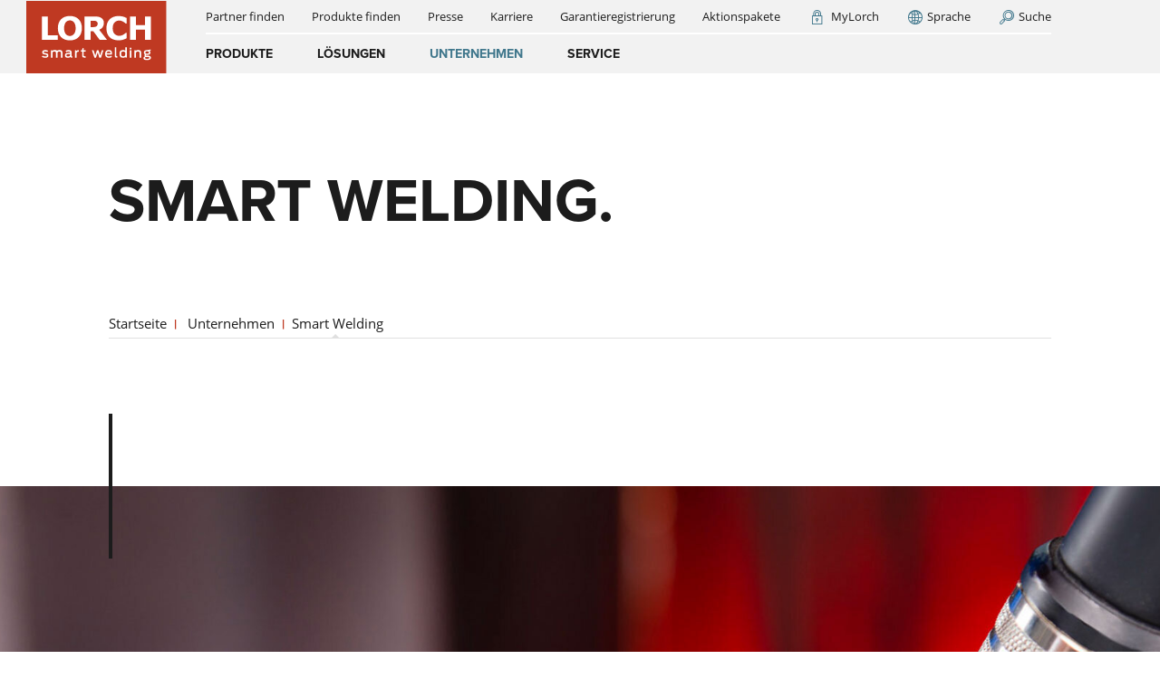

--- FILE ---
content_type: text/html; charset=UTF-8
request_url: https://www.lorch.eu/smart-welding
body_size: 406374
content:
<!DOCTYPE html>
<html lang="de" class="nojs">
<head>
	<meta charset="UTF-8">
	<meta name="viewport" content="width=device-width, initial-scale=1.0" />
	<!-- Echobot Leadfeeder-Tracker Script START--><script type="text/javascript" data-cookieconsent="ignore"> 
    (function(ss,ex){ 
    window.ldfdr=window.ldfdr||
    function(){(ldfdr._q=ldfdr._q||[]).push([].slice.call(arguments));}; 
    (function(d,s){ fs=d.getElementsByTagName(s)[0]; 
    function ce(src){ var cs=d.createElement(s); 
    cs.src=src; cs.async=1; 
    fs.parentNode.insertBefore(cs,fs); }; 
    ce('https://sc.lfeeder.com/lftracker_v1_'+ss+(ex?'_'+ex:'')+'.js'); })
    (document,'script'); })('p1e024BkDzJaGB6d'); 
</script><!-- Echobot Leadfeeder-Tracker Script END-->		<title>Schweißlösungen von Lorch: Smart ist, wenn es Zukunft hat. </title>
		<meta property="og:title" content="Schweißlösungen von Lorch: Smart ist, wenn es Zukunft hat. " />
<meta name="description" content="Lorch möchte mit klugen Lösungen alltägliche und außergewöhnliche Herausforderungen im Schweißen bewältigen. Dafür steht Smart Welding. Mehr erfahren. " />
<meta property="og:description" content="Lorch möchte mit klugen Lösungen alltägliche und außergewöhnliche Herausforderungen im Schweißen bewältigen. Dafür steht Smart Welding. Mehr erfahren. " />
<meta property="og:type" content="website" />
<meta property="og:url " content="https://www.lorch.eu/smart-welding" />
<meta name="lucene-search:documentId" content="550" />
		<link href="/cache-buster-1769169151/css/prod/main.css" media="screen" rel="stylesheet" type="text/css" />
<link href="https://www.lorch.eu/cs/spolecnost/smart-welding" hreflang="cs" rel="alternate" />
<link href="https://www.lorch.eu/en/company/smart-welding" hreflang="en" rel="alternate" />
<link href="https://www.lorch.eu/es/empresa/smart-welding" hreflang="es" rel="alternate" />
<link href="https://www.lorch.eu/fr/entreprise/smart-welding" hreflang="fr" rel="alternate" />
<link href="https://www.lorch.eu/it/azienda/smart-welding" hreflang="it" rel="alternate" />
<link href="https://www.lorch.eu/nl/bedrijf/smart-welding" hreflang="nl" rel="alternate" />
<link href="https://www.lorch.eu/smart-welding" hreflang="pl" rel="alternate" />
<link href="https://www.lorch.eu/smart-welding" hreflang="de" rel="alternate" />
<link href="https://www.lorch.eu/en_AU" hreflang="en_AU" rel="alternate" />
<link href="https://www.lorch.eu/cs_CZ" hreflang="cs_CZ" rel="alternate" />
<link href="https://www.lorch.eu/nl_NL" hreflang="nl_NL" rel="alternate" />
<link href="https://www.lorch.eu/it_IT" hreflang="it_IT" rel="alternate" />
<link href="https://www.lorch.eu/fr_FR" hreflang="fr_FR" rel="alternate" />
<link href="https://www.lorch.eu/de_AT" hreflang="de_AT" rel="alternate" />
<link href="https://www.lorch.eu/en_UK" hreflang="en_GB" rel="alternate" />
<link href="https://www.lorch.eu/en_IN" hreflang="en_IN" rel="alternate" />
<link href="https://www.lorch.eu/middle-east" hreflang="en_AE" rel="alternate" />
<link href="https://www.lorch.eu/da_DK" hreflang="da_DK" rel="alternate" />
				<script src="/cache-buster-1769169151/js/es6-promise.auto.min.js" type=""></script>
<script data-cookieconsent="ignore" src="/cache-buster-1769169151/js/common.bundle.js" type=""></script>
<script data-cookieconsent="marketing" src="/cache-buster-1769169151/js/ytplayer.bundle.js" type=""></script>
<script src="/cache-buster-1769169151/js/search.bundle.js"></script>
<script src="/cache-buster-1769169151/js/productdetailsswiper.bundle.js"></script>
	
	<link rel="apple-touch-icon" sizes="57x57" href="/apple-touch-icon-57x57.png">
<link rel="apple-touch-icon" sizes="60x60" href="/apple-touch-icon-60x60.png">
<link rel="apple-touch-icon" sizes="72x72" href="/apple-touch-icon-72x72.png">
<link rel="apple-touch-icon" sizes="76x76" href="/apple-touch-icon-76x76.png">
<link rel="apple-touch-icon" sizes="114x114" href="/apple-touch-icon-114x114.png">
<link rel="apple-touch-icon" sizes="120x120" href="/apple-touch-icon-120x120.png">
<link rel="apple-touch-icon" sizes="144x144" href="/apple-touch-icon-144x144.png">
<link rel="apple-touch-icon" sizes="152x152" href="/apple-touch-icon-152x152.png">
<link rel="apple-touch-icon" sizes="180x180" href="/apple-touch-icon-180x180.png">
<link rel="icon" type="image/png" sizes="192x192"  href="/android-icon-192x192.png">
<link rel="icon" type="image/png" sizes="32x32" href="/favicon-32x32.png">
<link rel="icon" type="image/png" sizes="96x96" href="/favicon-96x96.png">
<link rel="icon" type="image/png" sizes="16x16" href="/favicon-16x16.png">
<link rel="manifest" href="/manifest.json">
<meta name="msapplication-TileColor" content="#ffffff">
<meta name="msapplication-TileImage" content="/ms-icon-70x70.png">
<meta name="msapplication-TileImage" content="/ms-icon-144x144.png">
<meta name="msapplication-TileImage" content="/ms-icon-150x150.png">
<meta name="msapplication-TileImage" content="/ms-icon-310x310.png">
<meta name="theme-color" content="#ffffff">
	<script>
		if (!String.prototype.startsWith) {
			String.prototype.startsWith = function(searchString, position) {
				position = position || 0;
				return this.indexOf(searchString, position) === position;
			};
		}
		/**
		* Element.prototype.classList for IE8/9, Safari.
		* @author    Kerem Güneş <k-gun@mail.com>
		* @copyright Released under the MIT License <https://opensource.org/licenses/MIT>
		* @version   1.2
		* @see       https://developer.mozilla.org/en-US/docs/Web/API/Element/classList
		*/
		;(function() {
			// Helpers.
			var trim = function(s) {
					return s.replace(/^\s+|\s+$/g, '');
				},
				regExp = function(name) {
					return new RegExp('(^|\\s+)'+ name +'(\\s+|$)');
				},
				forEach = function(list, fn, scope) {
					for (var i = 0; i < list.length; i++) {
						fn.call(scope, list[i]);
					}
				};

			// Class list object with basic methods.
			function ClassList(element) {
				this.element = element;
			}

			ClassList.prototype = {
				add: function() {
					forEach(arguments, function(name) {
						if (!this.contains(name)) {
							this.element.className = trim(this.element.className +' '+ name);
						}
					}, this);
				},
				remove: function() {
					forEach(arguments, function(name) {
						this.element.className = trim(this.element.className.replace(regExp(name), ' '));
					}, this);
				},
				toggle: function(name) {
					return this.contains(name) ? (this.remove(name), false) : (this.add(name), true);
				},
				contains: function(name) {
					return regExp(name).test(this.element.className);
				},
				item: function(i) {
					return this.element.className.split(/\s+/)[i] || null;
				},
				// bonus
				replace: function(oldName, newName) {
					this.remove(oldName), this.add(newName);
				}
			};

			// IE8/9, Safari
			// Remove this if statements to override native classList.
			if (!('classList' in Element.prototype)) {
			// Use this if statement to override native classList that does not have for example replace() method.
			// See browser compatibility: https://developer.mozilla.org/en-US/docs/Web/API/Element/classList#Browser_compatibility.
			// if (!('classList' in Element.prototype) ||
			//     !('classList' in Element.prototype && Element.prototype.classList.replace)) {
				Object.defineProperty(Element.prototype, 'classList', {
					get: function() {
						return new ClassList(this);
					}
				});
			}

			// For others replace() support.
			if (window.DOMTokenList && !DOMTokenList.prototype.replace) {
				DOMTokenList.prototype.replace = ClassList.prototype.replace;
			}
		})();
				document.documentElement.classList.replace('nojs', 'js');
	</script>

<!-- Google Tag Manager -->
	<script data-cookieconsent="ignore">
		window.dataLayer = window.dataLayer || [];
		function gtag() {
			dataLayer.push(arguments);
		}
		gtag("consent", "default", {
			ad_personalization: "denied",
			ad_storage: "denied",
			ad_user_data: "denied",
			analytics_storage: "denied",
			functionality_storage: "denied",
			personalization_storage: "denied",
			security_storage: "granted",
			wait_for_update: 500,
		});
		gtag("set", "ads_data_redaction", true);
		gtag("set", "url_passthrough", true);
	</script>
<script type="text/plain" data-cookieconsent="statistics,marketing">(function(w,d,s,l,i){w[l]=w[l]||[];w[l].push({'gtm.start':
new Date().getTime(),event:'gtm.js'});var f=d.getElementsByTagName(s)[0],
j=d.createElement(s),dl=l!='dataLayer'?'&l='+l:'';j.async=true;j.src=
'https://www.googletagmanager.com/gtm.js?id='+i+dl;f.parentNode.insertBefore(j,f);
})(window,document,'script','dataLayer','GTM-KC9R8ZR');</script>
<!-- End Google Tag Manager -->
</head>
<body id="page-top" class="" itemscope itemtype="http://schema.org/WebPage">


<!-- Google Tag Manager (noscript) -->
    <!-- disabled because of usercentrics that requires JavaScript -->
<!-- End Google Tag Manager (noscript) -->

			<!-- TOPNAV START -->
														
	
	



                                    <!-- START Brick basisbundle-topnav -->
            
                                    						    
    
																																																																																																																																											
                                                        		
		
        
																																																
											                        											<nav
								 class="nav-flyout-root nav-flyout-loading nav-corporate fixed-top"																							>
				
    <div
								 class="navbar navbar-expand-lg navbar-light"																							><div
								 class="container-fluid p-0 justify-content-start"																							>
                                                
    <a class="navbar-brand col-10 col-lg-2" href="/de">
       <picture class="flex-grow-1">
	<img class="logo d-block mx-lg-auto" src="/logos/corporate-logos/lorch-claim.svg" alt="Logo: Lorch smart welding | © Lorch Schweißtechnik GmbH" title="Logo Lorch Schweißtechnik GmbH | © Lorch Schweißtechnik GmbH" loading="lazy" />
</picture>

    </a>

                                                
            <button class="navbar-toggler lorch-icon-menu collapsed col-2 text-right"
                                                 data-toggle="collapse"
                                                         data-target="#topnavToggleContent"
                                                         aria-controls="topnavToggleContent"
                                                        >
                    </button>
    
                                                <div
								 class="collapse navbar-corporate navbar-collapse col-lg-10 col-xl-9"																											 id="topnavToggleContent"
																						><div
								 class="d-flex flex-column h-100"																							>
                                                <div
								 class="navbar-wrapper order-md-0 order-sm-0 order-xs-0 order-lg-2 h-100"																							>
                <ul
								 class="navbar-nav navbar-main navbar-corporate justify-content-center justify-content-lg-start"																							>
                        
                                                                                                                                                                                                                                                                                                                                                                                                                                                                                                                                                                                                                                                                                            <li
								 class="nav-item"																							>
    <a	class="nav-link flyout-toggle-mdi  main"
        href="/produktfinder"
                title=""
        data-toggle="nav-flyout"
        data-flyout="537"
        role="button"
    >Produkte                        </a>
</li>
                            
                                
                                                                                                                                                                                                                                                                                                                                                                                            <li
								 class="nav-item"																							>
    <a	class="nav-link flyout-toggle-mdi  main"
        href=""
                title=""
        data-toggle="nav-flyout"
        data-flyout="538"
        role="button"
    >Lösungen                        </a>
</li>
                            
                                
                                                                                                                                                                                                                                                                                                                                                                                                                                                                                                                                                                                                                                                                                            <li
								 class="nav-item"																							>
    <a	class="nav-link flyout-toggle-mdi  main active active-trail"
        href=""
                title=""
        data-toggle="nav-flyout"
        data-flyout="541"
        role="button"
    >Unternehmen                        </a>
</li>
                            
                                
                                                                                                                                                                                                                                                                                                                                                                                                                                                                                                                                                                                                                                                                                                                                                                                                                                                                                    <li
								 class="nav-item"																							>
    <a	class="nav-link flyout-toggle-mdi  main"
        href=""
                title=""
        data-toggle="nav-flyout"
        data-flyout="556"
        role="button"
    >Service                        </a>
</li>
                            
                                                                                                    </ul></div>

                                                <div
								 class="navmeta-wrapper d-flex flex-lg-row flex-column order-lg-1 order-md-1 order-xs-1 order-sm-1 justify-content-lg-between"																							>
                                                <div
								 class="navmeta-left order-1 order-sm-1 order-md-1 order-lg-0 flex-grow-1"																							>
                <ul
								 class="nav navbar-meta"																							>
                        
                                                                                                                                                        <li
								 class="nav-item"																							>
    <a	class="nav-link  main"
        href="/de/service/kontakt/partner-finden"
                title=""
        itemprop="url"><span itemprop="name">Partner finden            </span>
    </a>
    </li>
                            
                                
                                                                                                                                                        <li
								 class="nav-item"																							>
    <a	class="nav-link  main"
        href="/produktfinder"
                title="Produkte finden"
        itemprop="url"><span itemprop="name">Produkte finden            </span>
    </a>
    </li>
                            
                                
                                                                                                                                                        <li
								 class="nav-item"																							>
    <a	class="nav-link  main"
        href="/presse"
                title=""
        itemprop="url"><span itemprop="name">Presse            </span>
    </a>
    </li>
                            
                                
                                                                                                                                                        <li
								 class="nav-item"																							>
    <a	class="nav-link  main"
        href="/de/unternehmen/karriere"
                title=""
        itemprop="url"><span itemprop="name">Karriere            </span>
    </a>
    </li>
                            
                                
                                                                                                                                                        <li
								 class="nav-item"																							>
    <a	class="nav-link  main"
        href="/de/service/kontakt/garantieverlaengerung"
                title=""
        itemprop="url"><span itemprop="name">Garantieregistrierung            </span>
    </a>
    </li>
                            
                                
                                                                                                                                                        <li
								 class="nav-item"																							>
    <a	class="nav-link  main"
        href="/de/landingpages/bzs-aktionspakete"
                title="Aktionspakete"
        itemprop="url"><span itemprop="name">Aktionspakete            </span>
    </a>
    </li>
                            
                </ul></div>

                                                <div
								 class="navmeta-right order-0 order-sm-0 order-md-0 order-lg-1"																							>
                <ul
								 class="nav navbar-meta"																							>
                        
                                                                                                                                                        <li
								 class="nav-item"																							>
    <a	class="nav-link mylorch-button main"
        href="https://my.lorch.eu/de"
                target="_blank"
                title=""
        itemprop="url"><span itemprop="name">MyLorch            </span>
    </a>
    </li>
                            
                                
                                                                                                                                                        <li
								 class="nav-item"																							>
    <a	class="nav-link language-button main"
        href="/sprache"
                title=""
        itemprop="url"><span itemprop="name">Sprache            </span>
    </a>
    </li>
                            
                                
                                                                                                                                                        <li
								 class="nav-item"																							>
    <a	class="nav-link search-button main"
        href="/suche"
                title=""
        itemprop="url"><span itemprop="name">Suche            </span>
    </a>
    </li>
                            
                </ul></div>

    </div>
    </div></div>
    </div></div>
    
                                                <div
								 class="nav-flyout nav-flyout-search position-absolute bg-tertiary"																											 data-flyout="search"
																	 data-level="1"
																						><div
								 class="nav-flyout-wrapper container-fluid d-flex align-items-center"																							>
      <i class="lorch-icon-close-outline d-none d-lg-block" data-toggle="nav-flyout"></i>

 <div class="nav-flyout-background"></div>
                            <form class="form-inline col-lg-6 col-10 align-items-center mx-auto" action="/suche" method="get">
        <div
								 class="form-group"																							>
        <label for="full-text-search-autocomplete" class="search-label">Suchbegriff</label>
            <div
								 class="input-group d-flex"																							>
                <input
                    type="text"
                    name="q"
                    id="full-text-search-autocomplete"
                    class="search-field form-control"
                    placeholder="Wonach suchen Sie?">
            </div>
        <div class="search-suggestions d-none">
            <div class="suggestions">
                <ul class="search-suggestions__list">
                                    </ul>
            </div>
        </div>
            <div
								 class="input-group d-flex"																							>
                <button class="btn btn-white btn-swipe" title="Jetzt suchen">
                    <span
																															>
                        Jetzt suchen
                    </span>
                </button>
            </div>

        </div>
    </form>
<div class="flyout-back d-lg-none"><i class="lorch-icon-back"></i>Zurück</div>
</div></div>
                                                <div
								 class="nav-flyout nav-flyout-languages position-absolute bg-tertiary"																											 data-flyout="languages"
																	 data-level="1"
																						><div
								 class="nav-flyout-wrapper container-fluid d-flex align-items-md-center"																							>
                <i class="lorch-icon-close-outline d-none d-lg-block" data-toggle="nav-flyout"></i>

<div class="nav-flyout-background"></div>
<div
								 class="col-10 offset-1 text-white"																							>
            <div
								 class="nav-languages"																							>
            <div
								 class="h5 lorch-icon lorch-icon-globe"																							>
                International website
            </div>
            <p
								 class="small"																							>
                choose your language
            </p>
            <ul
								 class="nav"																							>
                                    <li
								 class="nav-item"																									 data-language="cs"							>
                        <a class="nav-link text-capitalize" href="/cs/spolecnost/smart-welding" lang="cs">čeština <i>(cs)</i></a>
                    </li>
                                    <li
								 class="nav-item"																									 data-language="en"							>
                        <a class="nav-link text-capitalize" href="/en/company/smart-welding" lang="en">English <i>(en)</i></a>
                    </li>
                                    <li
								 class="nav-item"																									 data-language="es"							>
                        <a class="nav-link text-capitalize" href="/es/empresa/smart-welding" lang="es">español <i>(es)</i></a>
                    </li>
                                    <li
								 class="nav-item"																									 data-language="fr"							>
                        <a class="nav-link text-capitalize" href="/fr/entreprise/smart-welding" lang="fr">français <i>(fr)</i></a>
                    </li>
                                    <li
								 class="nav-item"																									 data-language="it"							>
                        <a class="nav-link text-capitalize" href="/it/azienda/smart-welding" lang="it">italiano <i>(it)</i></a>
                    </li>
                                    <li
								 class="nav-item"																									 data-language="nl"							>
                        <a class="nav-link text-capitalize" href="/nl/bedrijf/smart-welding" lang="nl">Nederlands <i>(nl)</i></a>
                    </li>
                                    <li
								 class="nav-item"																									 data-language="pl"							>
                        <a class="nav-link text-capitalize" href="/smart-welding" lang="pl">polski <i>(pl)</i></a>
                    </li>
                                    <li
								 class="nav-item"																									 data-language="de"							>
                        <a class="nav-link text-capitalize active" href="/smart-welding" lang="de">Deutsch <i>(de)</i></a>
                    </li>
                            </ul>
        </div>
                <div
								 class="nav-countries"																							>
            <div
								 class="h5 lorch-icon lorch-icon-flag"																							>
                Länderwebsites
            </div>
            <p
								 class="small"																							>
                Lernen Sie mehr über unsere Länderniederlassungen
            </p>
            <ul
								 class="nav"																							>
                                    <li
								 class="nav-item"																									 data-country="AU"							>
                        <div
								 class="nav-item-country"																							>
                            <img src="/bundles/pimcoreadmin/img/flags/countries/au.svg" alt="Flag of Australia">
                            Australia
                        </div>
                        <ul
								 class="nav"																							>
                                                            <li
								 class="nav-item"																							>
                                    <a class="nav-link small text-uppercase" href="/en_AU" lang="en_AU">(en)</a>
                                </li>
                                                    </ul>
                    </li>
                                    <li
								 class="nav-item"																									 data-country="CZ"							>
                        <div
								 class="nav-item-country"																							>
                            <img src="/bundles/pimcoreadmin/img/flags/countries/cz.svg" alt="Flag of Česko">
                            Česko
                        </div>
                        <ul
								 class="nav"																							>
                                                            <li
								 class="nav-item"																							>
                                    <a class="nav-link small text-uppercase" href="/cs_CZ" lang="cs_CZ">(cs)</a>
                                </li>
                                                    </ul>
                    </li>
                                    <li
								 class="nav-item"																									 data-country="NL"							>
                        <div
								 class="nav-item-country"																							>
                            <img src="/bundles/pimcoreadmin/img/flags/countries/nl.svg" alt="Flag of Nederland">
                            Nederland
                        </div>
                        <ul
								 class="nav"																							>
                                                            <li
								 class="nav-item"																							>
                                    <a class="nav-link small text-uppercase" href="/nl_NL" lang="nl_NL">(nl)</a>
                                </li>
                                                    </ul>
                    </li>
                                    <li
								 class="nav-item"																									 data-country="IT"							>
                        <div
								 class="nav-item-country"																							>
                            <img src="/bundles/pimcoreadmin/img/flags/countries/it.svg" alt="Flag of Italia">
                            Italia
                        </div>
                        <ul
								 class="nav"																							>
                                                            <li
								 class="nav-item"																							>
                                    <a class="nav-link small text-uppercase" href="/it_IT" lang="it_IT">(it)</a>
                                </li>
                                                    </ul>
                    </li>
                                    <li
								 class="nav-item"																									 data-country="FR"							>
                        <div
								 class="nav-item-country"																							>
                            <img src="/bundles/pimcoreadmin/img/flags/countries/fr.svg" alt="Flag of France">
                            France
                        </div>
                        <ul
								 class="nav"																							>
                                                            <li
								 class="nav-item"																							>
                                    <a class="nav-link small text-uppercase" href="/fr_FR" lang="fr_FR">(fr)</a>
                                </li>
                                                    </ul>
                    </li>
                                    <li
								 class="nav-item"																									 data-country="AT"							>
                        <div
								 class="nav-item-country"																							>
                            <img src="/bundles/pimcoreadmin/img/flags/countries/at.svg" alt="Flag of Österreich">
                            Österreich
                        </div>
                        <ul
								 class="nav"																							>
                                                            <li
								 class="nav-item"																							>
                                    <a class="nav-link small text-uppercase" href="/de_AT" lang="de_AT">(de)</a>
                                </li>
                                                    </ul>
                    </li>
                                    <li
								 class="nav-item"																									 data-country="GB"							>
                        <div
								 class="nav-item-country"																							>
                            <img src="/bundles/pimcoreadmin/img/flags/countries/gb.svg" alt="Flag of United Kingdom">
                            United Kingdom
                        </div>
                        <ul
								 class="nav"																							>
                                                            <li
								 class="nav-item"																							>
                                    <a class="nav-link small text-uppercase" href="/en_UK" lang="en_GB">(en)</a>
                                </li>
                                                    </ul>
                    </li>
                                    <li
								 class="nav-item"																									 data-country="IN"							>
                        <div
								 class="nav-item-country"																							>
                            <img src="/bundles/pimcoreadmin/img/flags/countries/in.svg" alt="Flag of India">
                            India
                        </div>
                        <ul
								 class="nav"																							>
                                                            <li
								 class="nav-item"																							>
                                    <a class="nav-link small text-uppercase" href="/en_IN" lang="en_IN">(en)</a>
                                </li>
                                                    </ul>
                    </li>
                                    <li
								 class="nav-item"																									 data-country="AE"							>
                        <div
								 class="nav-item-country"																							>
                            <img src="/bundles/pimcoreadmin/img/flags/countries/ae.svg" alt="Flag of United Arab Emirates">
                            United Arab Emirates
                        </div>
                        <ul
								 class="nav"																							>
                                                            <li
								 class="nav-item"																							>
                                    <a class="nav-link small text-uppercase" href="/middle-east" lang="en_AE">(en)</a>
                                </li>
                                                    </ul>
                    </li>
                                    <li
								 class="nav-item"																									 data-country="DK"							>
                        <div
								 class="nav-item-country"																							>
                            <img src="/bundles/pimcoreadmin/img/flags/countries/dk.svg" alt="Flag of Danmark">
                            Danmark
                        </div>
                        <ul
								 class="nav"																							>
                                                            <li
								 class="nav-item"																							>
                                    <a class="nav-link small text-uppercase" href="/da_DK" lang="da_DK">(da)</a>
                                </li>
                                                    </ul>
                    </li>
                            </ul>
        </div>
            </div>
    <div class="flyout-back d-lg-none"><i class="lorch-icon-back"></i>Zurück</div>
</div></div>
                                                
                                                                                                        
<div
    class="nav-flyout position-absolute bg-tertiary flyout-desktop"
    data-flyout="537"
    data-level="1">
    <div
								 class="nav-flyout-wrapper container-fluid"																							>
            <i class="lorch-icon-close-outline d-none d-lg-block" data-toggle="nav-flyout"></i>

        <div
								 class="row"																							>
    <div
								 class="col-lg-4 h-100"																							><ul
								 class="nav nav-scrollspy"																							>
                        <!-- TODO: entry for scrollspy -->
            <li class="nav-item"><a class="nav-link scrollto " href="#4364" data-url-id="4364" data-folder-image="4364">Produktfinder</a>
            </li>
                                <!-- TODO: entry for scrollspy -->
            <li class="nav-item"><a class="nav-link scrollto " href="#587" data-url-id="587" data-folder-image="587">Manuelles Schweissen</a>
            </li>
                                <!-- TODO: entry for scrollspy -->
            <li class="nav-item"><a class="nav-link scrollto " href="#588" data-url-id="588" data-folder-image="588">Automatisiertes Schweißen</a>
            </li>
                                <!-- TODO: entry for scrollspy -->
            <li class="nav-item"><a class="nav-link scrollto " href="#590" data-url-id="590" data-folder-image="590">Digitale Services</a>
            </li>
                                <!-- TODO: entry for scrollspy -->
            <li class="nav-item"><a class="nav-link scrollto " href="#591" data-url-id="591" data-folder-image="591">Zubehör</a>
            </li>
                </ul></div>

    <div
								 class="col-lg-5 h-100"																							>
    <div class="scroll-up"></div>
    <div class="scrollspy-container" >
        <div class="scrollspy-wrapper">
                                                <!-- TODO: entry for Large list in swiper -->
                    <div class="mainlist " id="4364">
                                                <div class="lvl1  lvl1-toplevel">
                                                                                                <a class="nav-link-lvl2 
                                                                         nav-link                                    "
                                    data-id="4363"
                                    href="/produktfinder"
                                    data-folder-image="4363">Jetzt Schweißanlage finden</a>
                                                                            <a class="nav-link-description" href="/produktfinder" data-folder-image="4363">Sie suchen ein Schweißgerät, das zu Ihren Anforderungen passt? Der praktische Lorch Produktfinder liefert garantiert ein passendes Lorch Produkt.
                                            <div class="lorch-icon lorch-icon-next text-white">Mehr erfahren</div></a>
                                                                                                                                                            </div>
                    </div>
                                                                <!-- TODO: entry for Large list in swiper -->
                    <div class="mainlist " id="587">
                                                <div class="lvl1  lvl1-toplevel">
                                                                                                <a class="nav-link-lvl2 
                                                                         nav-link                                    "
                                    data-id="611"
                                    href="/de/produkte/manuelles-schweissen/mig-mag-schweissen"
                                    data-folder-image="611">MIG-MAG-Schweißen</a>
                                                                            <a class="nav-link-description" href="/de/produkte/manuelles-schweissen/mig-mag-schweissen" data-folder-image="611">Was macht MIG-MAG-Schweißen so besonders? Wie funktioniert MIG-MAG-Schweißen? Was sind die Kosten? Finden Sie hier die Antworten darauf und mehr!
                                            <div class="lorch-icon lorch-icon-next text-white">Mehr erfahren</div></a>
                                                                                                                <div class="lvl2">
                                                                                                                                                <a class="nav-link-lvl3 "
                                                        data-id="6776"
                                                        href="/de/produkte/manuelles-schweissen/mig-mag-schweissen/iQS-serie"
                                                        data-folder-image="6776">iQS-Serie</a>
                                                                                                                                                                                                <a class="nav-link-lvl3 "
                                                        data-id="625"
                                                        href="/de/produkte/manuelles-schweissen/mig-mag-schweissen/s-serie"
                                                        data-folder-image="625">S-Serie</a>
                                                                                                                                                                                                <a class="nav-link-lvl3 "
                                                        data-id="622"
                                                        href="/de/produkte/manuelles-schweissen/mig-mag-schweissen/p-serie"
                                                        data-folder-image="622">P-Serie</a>
                                                                                                                                                                                                <a class="nav-link-lvl3 "
                                                        data-id="623"
                                                        href="/de/produkte/manuelles-schweissen/mig-mag-schweissen/micormig-pulse-serie"
                                                        data-folder-image="623">MicorMIG Pulse-Serie</a>
                                                                                                                                                                                                <a class="nav-link-lvl3 "
                                                        data-id="621"
                                                        href="/de/produkte/manuelles-schweissen/mig-mag-schweissen/micormig-serie"
                                                        data-folder-image="621">MicorMIG-Serie</a>
                                                                                                                                                                                                <a class="nav-link-lvl3 "
                                                        data-id="6893"
                                                        href="/de/produkte/manuelles-schweissen/mig-mag-schweissen/micormig-mobile"
                                                        data-folder-image="6893">MicorMIG mobile</a>
                                                                                                                                                                                                <a class="nav-link-lvl3 "
                                                        data-id="5511"
                                                        href="/de/produkte/manuelles-schweissen/mig-mag-schweissen/r-serie"
                                                        data-folder-image="5511">R-Serie</a>
                                                                                                                                                                                                <a class="nav-link-lvl3 "
                                                        data-id="616"
                                                        href="/de/produkte/manuelles-schweissen/mig-mag-schweissen/mx-serie"
                                                        data-folder-image="616">MX-Serie</a>
                                                                                                                                                                                                                                                                                                                                                                                                                                                                                                                    </div>
                                                                                                                                                                    <a class="nav-link-lvl2 
                                                                         nav-link                                    "
                                    data-id="612"
                                    href="/de/produkte/manuelles-schweissen/wig-schweissen"
                                    data-folder-image="612">WIG-Schweißen</a>
                                                                            <a class="nav-link-description" href="/de/produkte/manuelles-schweissen/wig-schweissen" data-folder-image="612">Was ist WIG-Schweißen? Wie funktioniert das WIG-Schweißverfahren? Für welche Materialien eignet es sich? All das und mehr finden Sie auf dieser Seite.
                                            <div class="lorch-icon lorch-icon-next text-white">Mehr erfahren</div></a>
                                                                                                                <div class="lvl2">
                                                                                                                                                <a class="nav-link-lvl3 "
                                                        data-id="634"
                                                        href="/de/produkte/manuelles-schweissen/wig-schweissen/v-serie"
                                                        data-folder-image="634">V-Serie</a>
                                                                                                                                                                                                <a class="nav-link-lvl3 "
                                                        data-id="632"
                                                        href="/de/produkte/manuelles-schweissen/wig-schweissen/t-serie"
                                                        data-folder-image="632">T-Serie</a>
                                                                                                                                                                                                <a class="nav-link-lvl3 "
                                                        data-id="633"
                                                        href="/de/produkte/manuelles-schweissen/wig-schweissen/t-pro-serie"
                                                        data-folder-image="633">T-Pro-Serie</a>
                                                                                                                                                                                                <a class="nav-link-lvl3 "
                                                        data-id="791"
                                                        href="/de/produkte/manuelles-schweissen/wig-schweissen/tf-pro-serie"
                                                        data-folder-image="791">TF-Pro-Serie</a>
                                                                                                                                                                                                <a class="nav-link-lvl3 "
                                                        data-id="630"
                                                        href="/de/produkte/manuelles-schweissen/wig-schweissen/micortig-serie"
                                                        data-folder-image="630">MicorTIG-Serie</a>
                                                                                                                                                                                                <a class="nav-link-lvl3 "
                                                        data-id="635"
                                                        href="/de/produkte/manuelles-schweissen/wig-schweissen/handytig-ac-dc-serie"
                                                        data-folder-image="635">HandyTIG AC/DC-Serie</a>
                                                                                                                                                                                                <a class="nav-link-lvl3 "
                                                        data-id="627"
                                                        href="/de/produkte/manuelles-schweissen/wig-schweissen/handytig-dc-serie"
                                                        data-folder-image="627">HandyTIG DC-Serie</a>
                                                                                                                                                                                                <a class="nav-link-lvl3 "
                                                        data-id="790"
                                                        href="/de/produkte/manuelles-schweissen/wig-schweissen/feed"
                                                        data-folder-image="790">Feed</a>
                                                                                                                                    </div>
                                                                                                                                                                    <a class="nav-link-lvl2 
                                                                         nav-link                                    "
                                    data-id="610"
                                    href="/de/produkte/manuelles-schweissen/elektroden-schweissen"
                                    data-folder-image="610">Elektroden-Schweissen</a>
                                                                            <a class="nav-link-description" href="/de/produkte/manuelles-schweissen/elektroden-schweissen" data-folder-image="610">Elektrodenschweißen bietet Vorteile gegenüber anderen Schweißverfahren – welche das sind und wie Elektrodenschweißen funktioniert, sehen Sie hier.
                                            <div class="lorch-icon lorch-icon-next text-white">Mehr erfahren</div></a>
                                                                                                                <div class="lvl2">
                                                                                                                                                <a class="nav-link-lvl3 "
                                                        data-id="614"
                                                        href="/de/produkte/manuelles-schweissen/elektroden-schweissen/x-serie"
                                                        data-folder-image="614">X-Serie</a>
                                                                                                                                                                                                <a class="nav-link-lvl3 "
                                                        data-id="613"
                                                        href="/de/produkte/manuelles-schweissen/elektroden-schweissen/micorstick-serie"
                                                        data-folder-image="613">MicorStick-Serie</a>
                                                                                                                                    </div>
                                                                                                                                                                    <a class="nav-link-lvl2 
                                                                         nav-link                                    "
                                    data-id="6106"
                                    href="/de/produkte/manuelles-schweissen/handschweissbrenner"
                                    data-folder-image="6106">Hand-Schweissbrenner</a>
                                                                            <a class="nav-link-description" href="/de/produkte/manuelles-schweissen/handschweissbrenner" data-folder-image="6106">Egal ob MIG-MAG oder WIG – Lorch bietet für jede Schweißart den richtigen Handschweissbrenner.  
                                            <div class="lorch-icon lorch-icon-next text-white">Mehr erfahren</div></a>
                                                                                                                <div class="lvl2">
                                                                                                                                                <a class="nav-link-lvl3 "
                                                        data-id="6107"
                                                        href="/de/produkte/manuelles-schweissen/handschweissbrenner/lms-performance-brenner"
                                                        data-folder-image="6107">LMS Performance</a>
                                                                                                                                    </div>
                                                                                                                        </div>
                    </div>
                                                                <!-- TODO: entry for Large list in swiper -->
                    <div class="mainlist " id="588">
                                                <div class="lvl1  lvl1-toplevel">
                                                                                                <a class="nav-link-lvl2 
                                                                         nav-link                                    "
                                    data-id="598"
                                    href="/de/produkte/automatisiertes-schweissen/mechanisiertes-schweissen"
                                    data-folder-image="598">Mechanisiertes Schweißen</a>
                                                                            <a class="nav-link-description" href="/de/produkte/automatisiertes-schweissen/mechanisiertes-schweissen" data-folder-image="598">Mechanisiertes Schweißen erlaubt es Ihnen, Prozesse, bspw. bei langen Nähten, zu automatisieren: ✓Schweißer entlasten ✓Qualität steigern ✓Kosten senken. 
                                            <div class="lorch-icon lorch-icon-next text-white">Mehr erfahren</div></a>
                                                                                                                <div class="lvl2">
                                                                                                                                                <a class="nav-link-lvl3 "
                                                        data-id="603"
                                                        href="/de/produkte/automatisiertes-schweissen/mechanisiertes-schweissen/trac-wl-serie"
                                                        data-folder-image="603">TRAC-WL-Serie</a>
                                                                                                                                                                                                <a class="nav-link-lvl3 "
                                                        data-id="604"
                                                        href="/de/produkte/automatisiertes-schweissen/mechanisiertes-schweissen/trac-rl-serie"
                                                        data-folder-image="604">Trac RL-Serie</a>
                                                                                                                                    </div>
                                                                                                                                                                    <a class="nav-link-lvl2 
                                                                         nav-link                                    "
                                    data-id="6916"
                                    href="/de/produkte/automatisiertes-schweissen/kollaborierendes-schweissen"
                                    data-folder-image="6916">Kollabo­rie­ren­des Schweißen</a>
                                                                            <a class="nav-link-description" href="/de/produkte/automatisiertes-schweissen/kollaborierendes-schweissen" data-folder-image="6916">Fachkräftemangel, Kostendruck und Technologielücken adé: Kollaborierendes Roboterschweißen ist Ihr einfacher Einstieg in die Schweißautomatisierung im Mittelstand!
                                            <div class="lorch-icon lorch-icon-next text-white">Mehr erfahren</div></a>
                                                                                                                <div class="lvl2">
                                                                                                                                                <a class="nav-link-lvl3 "
                                                        data-id="6920"
                                                        href="/de/produkte/automatisiertes-schweissen/kollaborierendes-schweissen/cobot-welding-world"
                                                        data-folder-image="6920">Cobot Welding World</a>
                                                                                                                                                                                                <a class="nav-link-lvl3 "
                                                        data-id="6921"
                                                        href="/de/produkte/automatisiertes-schweissen/kollaborierendes-schweissen/dreh-kipp-tisch"
                                                        data-folder-image="6921">Dreh-Kipptisch Cobot Turn</a>
                                                                                                                                                                                                <a class="nav-link-lvl3 "
                                                        data-id="6922"
                                                        href="/de/produkte/automatisiertes-schweissen/kollaborierendes-schweissen/linear-achse"
                                                        data-folder-image="6922">Linearachse Cobot Move</a>
                                                                                                                                                                                                <a class="nav-link-lvl3 "
                                                        data-id="6923"
                                                        href="/de/produkte/automatisiertes-schweissen/kollaborierendes-schweissen/seam-pilot"
                                                        data-folder-image="6923">Cobot SeamPilot</a>
                                                                                                                                                                                                                                                                                            <a class="nav-link-lvl3 "
                                                        data-id="7067"
                                                        href="/de/produkte/automatisiertes-schweissen/kollaborierendes-schweissen/cobotronic"
                                                        data-folder-image="7067">Cobotronic Software</a>
                                                                                                                                                                                                                                </div>
                                                                                                                                                                    <a class="nav-link-lvl2 
                                                                         nav-link                                    "
                                    data-id="597"
                                    href="/de/produkte/automatisiertes-schweissen/robotics"
                                    data-folder-image="597">Robotics</a>
                                                                            <a class="nav-link-description" href="/de/produkte/automatisiertes-schweissen/robotics" data-folder-image="597">Schweißautomatisierung ist effizient und muss gar nicht teuer sein! Welche Vorteile Roboterschweißen bringt und wie es funktioniert, lesen Sie hier. 
                                            <div class="lorch-icon lorch-icon-next text-white">Mehr erfahren</div></a>
                                                                                                                <div class="lvl2">
                                                                                                                                                <a class="nav-link-lvl3 "
                                                        data-id="602"
                                                        href="/de/produkte/automatisiertes-schweissen/robotics/s-robomig-xt-serie"
                                                        data-folder-image="602">S-RoboMIG XT-Serie</a>
                                                                                                                                                                                                <a class="nav-link-lvl3 "
                                                        data-id="601"
                                                        href="/de/produkte/automatisiertes-schweissen/robotics/robo-micormig-serie"
                                                        data-folder-image="601">Robo-MicorMIG-Serie</a>
                                                                                                                                                                                                <a class="nav-link-lvl3 "
                                                        data-id="600"
                                                        href="/de/produkte/automatisiertes-schweissen/robotics/v-robotig-serie"
                                                        data-folder-image="600">V-RoboTIG-Serie</a>
                                                                                                                                                                                                                                                                                                                            </div>
                                                                                                                                                                    <a class="nav-link-lvl2 
                                                                         nav-link                                    "
                                    data-id="2738"
                                    href="/de/produkte/automatisiertes-schweissen/roboter-schweisszellen"
                                    data-folder-image="2738">Roboter-Schweißzellen</a>
                                                                            <a class="nav-link-description" href="/de/produkte/automatisiertes-schweissen/roboter-schweisszellen" data-folder-image="2738">Maximale Sicherheit bei höchster Produktivität – Roboter-Schweißzellen verbinden alle gängigen Vorteile des Roboterschweißens mit noch mehr Sicherheit.
                                            <div class="lorch-icon lorch-icon-next text-white">Mehr erfahren</div></a>
                                                                                                                <div class="lvl2">
                                                                                                                                                <a class="nav-link-lvl3 "
                                                        data-id="7172"
                                                        href="/de/produkte/automatisiertes-schweissen/roboter-schweisszellen/cube-solutions"
                                                        data-folder-image="7172">Cube Solutions</a>
                                                                                                                                    </div>
                                                                                                                                                                    <a class="nav-link-lvl2 
                                                                         nav-link                                    "
                                    data-id="6212"
                                    href="/de/produkte/automatisiertes-schweissen/roboter-schweissbrenner"
                                    data-folder-image="6212">Roboter-Schweissbrenner</a>
                                                                            <a class="nav-link-description" href="/de/produkte/automatisiertes-schweissen/roboter-schweissbrenner" data-folder-image="6212">Egal ob MIG-MAG oder WIG – Lorch bietet für jede Schweißart den richtigen Roboter-Schweissbrenner.  
                                            <div class="lorch-icon lorch-icon-next text-white">Mehr erfahren</div></a>
                                                                                                                                                            </div>
                    </div>
                                                                <!-- TODO: entry for Large list in swiper -->
                    <div class="mainlist " id="590">
                                                <div class="lvl1  lvl1-toplevel">
                                                                                                <a class="nav-link-lvl2 
                                                                         nav-link                                    "
                                    data-id="595"
                                    href="/de/produkte/digitale-services/qualit%C3%A4tsmanagement"
                                    data-folder-image="595">Qualitäts­management</a>
                                                                            <a class="nav-link-description" href="/de/produkte/digitale-services/qualit%C3%A4tsmanagement" data-folder-image="595">Alle Schweißdaten im Blick: lückenlos aufzeichnen, dokumentieren, auswerten und analysieren. So geht Qualitätsmanagement ganz einfach!
                                            <div class="lorch-icon lorch-icon-next text-white">Mehr erfahren</div></a>
                                                                                                                <div class="lvl2">
                                                                                                                                                                                                                                            <a class="nav-link-lvl3 "
                                                        data-id="619"
                                                        href="/de/produkte/digitale-services/qualit%C3%A4tsmanagement/q-sys"
                                                        data-folder-image="619">Lorch Q-Sys</a>
                                                                                                                                                                                                <a class="nav-link-lvl3 "
                                                        data-id="624"
                                                        href="/de/produkte/digitale-services/qualit%C3%A4tsmanagement/q-data"
                                                        data-folder-image="624">Lorch Q-Data</a>
                                                                                                                                    </div>
                                                                                                                                                                    <a class="nav-link-lvl2 
                                                                         nav-link                                    "
                                    data-id="596"
                                    href="/de/produkte/digitale-services/lorch-connect"
                                    data-folder-image="596">Lorch Connect</a>
                                                                            <a class="nav-link-description" href="/de/produkte/digitale-services/lorch-connect" data-folder-image="596">Verbinden. Schweißen. Klarsehen. Die Cloud-Lösung Lorch Connect ermöglicht Ihnen nie dagewesene Transparenz und Qualitätssicherung im Schweißprozess.
                                            <div class="lorch-icon lorch-icon-next text-white">Mehr erfahren</div></a>
                                                                                                                                                            </div>
                    </div>
                                                                <!-- TODO: entry for Large list in swiper -->
                    <div class="mainlist " id="591">
                                                <div class="lvl1  lvl1-toplevel">
                                                                                                <a class="nav-link-lvl2 
                                                                         nav-link                                    "
                                    data-id="592"
                                    href="/de/produkte/zubehoer/arbeitsschutz"
                                    data-folder-image="592">Arbeitsschutz</a>
                                                                            <a class="nav-link-description" href="/de/produkte/zubehoer/arbeitsschutz" data-folder-image="592">Egal ob MMA, WIG oder MIG-MAG – Lorch bietet für jede Schweißart passende Arbeitskleidung und Zubehör, um Ihren Schweißalltag sicherer zu machen.  
                                            <div class="lorch-icon lorch-icon-next text-white">Mehr erfahren</div></a>
                                                                                                                <div class="lvl2">
                                                                                                                                                <a class="nav-link-lvl3 "
                                                        data-id="5427"
                                                        href="/dein-apr900"
                                                        data-folder-image="5427">APR 900 PLUS</a>
                                                                                                                                    </div>
                                                                                                                                                                    <a class="nav-link-lvl2 
                                                                         nav-link                                    "
                                    data-id="4403"
                                    href=""
                                    data-folder-image="4403">Vorschubkoffer</a>
                                                                                                                <div class="lvl2">
                                                                                                                                                <a class="nav-link-lvl3 "
                                                        data-id="4401"
                                                        href="/de/produkte/manuelles-schweissen/mig-mag-schweissen/mf-10-micormig-serie"
                                                        data-folder-image="4401">MF-10 für die MicorMIG-Serie</a>
                                                                                                                                                                                                <a class="nav-link-lvl3 "
                                                        data-id="4402"
                                                        href="/de/produkte/manuelles-schweissen/mig-mag-schweissen/mf-10-s-serie"
                                                        data-folder-image="4402">MF-10 für die S-Serie</a>
                                                                                                                                                                                                <a class="nav-link-lvl3 "
                                                        data-id="6253"
                                                        href="/de/produkte/manuelles-schweissen/mig-mag-schweissen/mf-09"
                                                        data-folder-image="6253">MF-09 für die iQS-Serie</a>
                                                                                                                                                                                                <a class="nav-link-lvl3 "
                                                        data-id="4404"
                                                        href="/de/produkte/manuelles-schweissen/mig-mag-schweissen/mf-08"
                                                        data-folder-image="4404">MF-08 für die MicorMIG-Serien</a>
                                                                                                                                                                                                <a class="nav-link-lvl3 "
                                                        data-id="4405"
                                                        href="/de/produkte/manuelles-schweissen/wig-schweissen/feed"
                                                        data-folder-image="4405">Kaltdrahtvorschub Feed</a>
                                                                                                                                                                                                <a class="nav-link-lvl3 "
                                                        data-id="4406"
                                                        href="/de/produkte/automatisiertes-schweissen/robotics/rf-06"
                                                        data-folder-image="4406">Roboter-Vorschub RF-06</a>
                                                                                                                                    </div>
                                                                                                                                                                    <a class="nav-link-lvl2 
                                                                         nav-link                                    "
                                    data-id="5320"
                                    href="/de/produkte/zubehoer/ec-clean-1000r"
                                    data-folder-image="5320">EC-Clean</a>
                                                                            <a class="nav-link-description" href="/de/produkte/zubehoer/ec-clean-1000r" data-folder-image="5320">Vergessen Sie giftiges Beizen oder mechanisches Reinigen! Setzen Sie mit EC-Clean 1000R auf elektrochemische Reinigung mit Licht und Kohlefaserpinsel.
                                            <div class="lorch-icon lorch-icon-next text-white">Mehr erfahren</div></a>
                                                                                                                                                            </div>
                    </div>
                                    </div>
    </div>
    <div class="scroll-down"></div>
    </div>

    <div
								 class="col-lg-3 h-100"																							>
                                                                                                                <div class="nav-image-container" data-page-id="4363">
            <div class="parallax-box-wrapper">
                <div class="parallax-box parallax-box-topnav">
                    <div class="parallax-box-background">
                        <div class="oversized-background embed-responsive embed-responsive-1by1 bg-white">
                        </div>
                    </div>
                    <div class="parallax-box-item-center">
                                                    <picture >
	<source srcset="/pictograms/Produktfinder/4297/image-thumb__4297__nav-image-alpha/Icon%20Produktfinder_fast%20forward-rot.avif 1x, /pictograms/Produktfinder/4297/image-thumb__4297__nav-image-alpha/Icon%20Produktfinder_fast%20forward-rot@2x.avif 2x" type="image/avif" />
	<source srcset="/pictograms/Produktfinder/4297/image-thumb__4297__nav-image-alpha/Icon%20Produktfinder_fast%20forward-rot.webp 1x, /pictograms/Produktfinder/4297/image-thumb__4297__nav-image-alpha/Icon%20Produktfinder_fast%20forward-rot@2x.webp 2x" width="290" height="225" type="image/webp" />
	<source srcset="/pictograms/Produktfinder/4297/image-thumb__4297__nav-image-alpha/Icon%20Produktfinder_fast%20forward-rot.png 1x, /pictograms/Produktfinder/4297/image-thumb__4297__nav-image-alpha/Icon%20Produktfinder_fast%20forward-rot@2x.png 2x" width="290" height="225" type="image/png" />
	<img class="img-fluid" src="/pictograms/Produktfinder/4297/image-thumb__4297__nav-image-alpha/Icon%20Produktfinder_fast%20forward-rot.png" width="290" height="225" alt="" loading="lazy" srcset="/pictograms/Produktfinder/4297/image-thumb__4297__nav-image-alpha/Icon%20Produktfinder_fast%20forward-rot.png 1x, /pictograms/Produktfinder/4297/image-thumb__4297__nav-image-alpha/Icon%20Produktfinder_fast%20forward-rot@2x.png 2x" />
</picture>

                                            </div>
                                    </div>
            </div>
        </div>
    
                                                                                                                                                            <div class="nav-image-container" data-page-id="611">
            <div class="parallax-box-wrapper">
                <div class="parallax-box parallax-box-topnav">
                    <div class="parallax-box-background">
                        <div class="oversized-background embed-responsive embed-responsive-1by1 bg-light-petrol">
                        </div>
                    </div>
                    <div class="parallax-box-item-center">
                                                    <picture >
	<source srcset="/solutions-references/Faymonville_MicorMIG-Trac%20WL/Anwendungsbilder/968/image-thumb__968__nav-image/Lorch-MicorMIG-Trac-Anwendung-Faymonville-4.avif 1x, /solutions-references/Faymonville_MicorMIG-Trac%20WL/Anwendungsbilder/968/image-thumb__968__nav-image/Lorch-MicorMIG-Trac-Anwendung-Faymonville-4@2x.avif 2x" type="image/avif" />
	<source srcset="/solutions-references/Faymonville_MicorMIG-Trac%20WL/Anwendungsbilder/968/image-thumb__968__nav-image/Lorch-MicorMIG-Trac-Anwendung-Faymonville-4.webp 1x, /solutions-references/Faymonville_MicorMIG-Trac%20WL/Anwendungsbilder/968/image-thumb__968__nav-image/Lorch-MicorMIG-Trac-Anwendung-Faymonville-4@2x.webp 2x" width="400" height="225" type="image/webp" />
	<source srcset="/solutions-references/Faymonville_MicorMIG-Trac%20WL/Anwendungsbilder/968/image-thumb__968__nav-image/Lorch-MicorMIG-Trac-Anwendung-Faymonville-4.jpg 1x, /solutions-references/Faymonville_MicorMIG-Trac%20WL/Anwendungsbilder/968/image-thumb__968__nav-image/Lorch-MicorMIG-Trac-Anwendung-Faymonville-4@2x.jpg 2x" width="400" height="225" type="image/jpeg" />
	<img class="img-fluid" src="/solutions-references/Faymonville_MicorMIG-Trac%20WL/Anwendungsbilder/968/image-thumb__968__nav-image/Lorch-MicorMIG-Trac-Anwendung-Faymonville-4.jpg" width="400" height="225" alt="" loading="lazy" srcset="/solutions-references/Faymonville_MicorMIG-Trac%20WL/Anwendungsbilder/968/image-thumb__968__nav-image/Lorch-MicorMIG-Trac-Anwendung-Faymonville-4.jpg 1x, /solutions-references/Faymonville_MicorMIG-Trac%20WL/Anwendungsbilder/968/image-thumb__968__nav-image/Lorch-MicorMIG-Trac-Anwendung-Faymonville-4@2x.jpg 2x" />
</picture>

                                            </div>
                                    </div>
            </div>
        </div>
    
                                                                                                                <div class="nav-image-container" data-page-id="6776">
            <div class="parallax-box-wrapper">
                <div class="parallax-box parallax-box-topnav">
                    <div class="parallax-box-background">
                        <div class="oversized-background embed-responsive embed-responsive-1by1 bg-white">
                        </div>
                    </div>
                    <div class="parallax-box-item-center">
                                                    <picture >
	<source srcset="/product-images/iQS-Serie/Familienbilder/6912/image-thumb__6912__nav-image-alpha/Familienbild_2022_frei.avif 1x, /product-images/iQS-Serie/Familienbilder/6912/image-thumb__6912__nav-image-alpha/Familienbild_2022_frei@2x.avif 2x" type="image/avif" />
	<source srcset="/product-images/iQS-Serie/Familienbilder/6912/image-thumb__6912__nav-image-alpha/Familienbild_2022_frei.webp 1x, /product-images/iQS-Serie/Familienbilder/6912/image-thumb__6912__nav-image-alpha/Familienbild_2022_frei@2x.webp 2x" width="268" height="225" type="image/webp" />
	<source srcset="/product-images/iQS-Serie/Familienbilder/6912/image-thumb__6912__nav-image-alpha/Familienbild_2022_frei.png 1x, /product-images/iQS-Serie/Familienbilder/6912/image-thumb__6912__nav-image-alpha/Familienbild_2022_frei@2x.png 2x" width="268" height="225" type="image/png" />
	<img class="img-fluid" src="/product-images/iQS-Serie/Familienbilder/6912/image-thumb__6912__nav-image-alpha/Familienbild_2022_frei.png" width="268" height="225" alt="" loading="lazy" srcset="/product-images/iQS-Serie/Familienbilder/6912/image-thumb__6912__nav-image-alpha/Familienbild_2022_frei.png 1x, /product-images/iQS-Serie/Familienbilder/6912/image-thumb__6912__nav-image-alpha/Familienbild_2022_frei@2x.png 2x" />
</picture>

                                            </div>
                                            <div class="parallax-box-footer">Die iQS-Serie: Das Schweißsystem, auf das Sie sich verlassen können.</div>
                                    </div>
            </div>
        </div>
    
                                                                                                                                        <div class="nav-image-container" data-page-id="625">
            <div class="parallax-box-wrapper">
                <div class="parallax-box parallax-box-topnav">
                    <div class="parallax-box-background">
                        <div class="oversized-background embed-responsive embed-responsive-1by1 bg-white">
                        </div>
                    </div>
                    <div class="parallax-box-item-center">
                                                    <picture >
	<source srcset="/product-images/S-Serie/Familienbild/323/image-thumb__323__nav-image-alpha/Lorch-S-Serie-Family.avif 1x, /product-images/S-Serie/Familienbild/323/image-thumb__323__nav-image-alpha/Lorch-S-Serie-Family@2x.avif 2x" type="image/avif" />
	<source srcset="/product-images/S-Serie/Familienbild/323/image-thumb__323__nav-image-alpha/Lorch-S-Serie-Family.webp 1x, /product-images/S-Serie/Familienbild/323/image-thumb__323__nav-image-alpha/Lorch-S-Serie-Family@2x.webp 2x" width="268" height="225" type="image/webp" />
	<source srcset="/product-images/S-Serie/Familienbild/323/image-thumb__323__nav-image-alpha/Lorch-S-Serie-Family.png 1x, /product-images/S-Serie/Familienbild/323/image-thumb__323__nav-image-alpha/Lorch-S-Serie-Family@2x.png 2x" width="268" height="225" type="image/png" />
	<img class="img-fluid" src="/product-images/S-Serie/Familienbild/323/image-thumb__323__nav-image-alpha/Lorch-S-Serie-Family.png" width="268" height="225" alt="" loading="lazy" srcset="/product-images/S-Serie/Familienbild/323/image-thumb__323__nav-image-alpha/Lorch-S-Serie-Family.png 1x, /product-images/S-Serie/Familienbild/323/image-thumb__323__nav-image-alpha/Lorch-S-Serie-Family@2x.png 2x" />
</picture>

                                            </div>
                                            <div class="parallax-box-footer">Diese Schweißgeräte passen sich Ihren Bedürfnissen perfekt an, überdies vereinen die MIG-MAG Speed-Prozesse höchste Effizienz und Qualität. </div>
                                    </div>
            </div>
        </div>
    
                                                                                                                                        <div class="nav-image-container" data-page-id="622">
            <div class="parallax-box-wrapper">
                <div class="parallax-box parallax-box-topnav">
                    <div class="parallax-box-background">
                        <div class="oversized-background embed-responsive embed-responsive-1by1 bg-white">
                        </div>
                    </div>
                    <div class="parallax-box-item-center">
                                                    <picture >
	<source srcset="/product-images/P-Serie/Familienbild/926/image-thumb__926__nav-image-alpha/Lorch-P-Family.avif 1x, /product-images/P-Serie/Familienbild/926/image-thumb__926__nav-image-alpha/Lorch-P-Family@2x.avif 2x" type="image/avif" />
	<source srcset="/product-images/P-Serie/Familienbild/926/image-thumb__926__nav-image-alpha/Lorch-P-Family.webp 1x, /product-images/P-Serie/Familienbild/926/image-thumb__926__nav-image-alpha/Lorch-P-Family@2x.webp 2x" width="263" height="225" type="image/webp" />
	<source srcset="/product-images/P-Serie/Familienbild/926/image-thumb__926__nav-image-alpha/Lorch-P-Family.png 1x, /product-images/P-Serie/Familienbild/926/image-thumb__926__nav-image-alpha/Lorch-P-Family@2x.png 2x" width="263" height="225" type="image/png" />
	<img class="img-fluid" src="/product-images/P-Serie/Familienbild/926/image-thumb__926__nav-image-alpha/Lorch-P-Family.png" width="263" height="225" alt="" loading="lazy" srcset="/product-images/P-Serie/Familienbild/926/image-thumb__926__nav-image-alpha/Lorch-P-Family.png 1x, /product-images/P-Serie/Familienbild/926/image-thumb__926__nav-image-alpha/Lorch-P-Family@2x.png 2x" />
</picture>

                                            </div>
                                            <div class="parallax-box-footer">Anlagen der P-Serie bieten, worauf es beim MIG-MAG-Schweißen im Schichtbetrieb ankommt: Performance, Einschaltdauer, Zuverlässigkeit. </div>
                                    </div>
            </div>
        </div>
    
                                                                                                                                        <div class="nav-image-container" data-page-id="623">
            <div class="parallax-box-wrapper">
                <div class="parallax-box parallax-box-topnav">
                    <div class="parallax-box-background">
                        <div class="oversized-background embed-responsive embed-responsive-1by1 bg-white">
                        </div>
                    </div>
                    <div class="parallax-box-item-center">
                                                    <picture >
	<source srcset="/product-images/MicorMIG%20Pulse-Serie/Familienbild/973/image-thumb__973__nav-image-alpha/Lorch-MicorMIG-Pulse-Family.avif 1x, /product-images/MicorMIG%20Pulse-Serie/Familienbild/973/image-thumb__973__nav-image-alpha/Lorch-MicorMIG-Pulse-Family@2x.avif 2x" type="image/avif" />
	<source srcset="/product-images/MicorMIG%20Pulse-Serie/Familienbild/973/image-thumb__973__nav-image-alpha/Lorch-MicorMIG-Pulse-Family.webp 1x, /product-images/MicorMIG%20Pulse-Serie/Familienbild/973/image-thumb__973__nav-image-alpha/Lorch-MicorMIG-Pulse-Family@2x.webp 2x" width="330" height="225" type="image/webp" />
	<source srcset="/product-images/MicorMIG%20Pulse-Serie/Familienbild/973/image-thumb__973__nav-image-alpha/Lorch-MicorMIG-Pulse-Family.png 1x, /product-images/MicorMIG%20Pulse-Serie/Familienbild/973/image-thumb__973__nav-image-alpha/Lorch-MicorMIG-Pulse-Family@2x.png 2x" width="330" height="225" type="image/png" />
	<img class="img-fluid" src="/product-images/MicorMIG%20Pulse-Serie/Familienbild/973/image-thumb__973__nav-image-alpha/Lorch-MicorMIG-Pulse-Family.png" width="330" height="225" alt="" loading="lazy" srcset="/product-images/MicorMIG%20Pulse-Serie/Familienbild/973/image-thumb__973__nav-image-alpha/Lorch-MicorMIG-Pulse-Family.png 1x, /product-images/MicorMIG%20Pulse-Serie/Familienbild/973/image-thumb__973__nav-image-alpha/Lorch-MicorMIG-Pulse-Family@2x.png 2x" />
</picture>

                                            </div>
                                            <div class="parallax-box-footer">Mit der MicorMIG Pulse-Serie spritzerarm schweißen, dank stabilem und beherrschbarem Puls-Lichtbogen. Adieu Übergangslichtbogen.</div>
                                    </div>
            </div>
        </div>
    
                                                                                                                                        <div class="nav-image-container" data-page-id="621">
            <div class="parallax-box-wrapper">
                <div class="parallax-box parallax-box-topnav">
                    <div class="parallax-box-background">
                        <div class="oversized-background embed-responsive embed-responsive-1by1 bg-white">
                        </div>
                    </div>
                    <div class="parallax-box-item-center">
                                                    <picture >
	<source srcset="/product-images/MicorMIG-Serie/Familienbild/936/image-thumb__936__nav-image-alpha/Lorch-MicorMIG-Family.avif 1x, /product-images/MicorMIG-Serie/Familienbild/936/image-thumb__936__nav-image-alpha/Lorch-MicorMIG-Family@2x.avif 2x" type="image/avif" />
	<source srcset="/product-images/MicorMIG-Serie/Familienbild/936/image-thumb__936__nav-image-alpha/Lorch-MicorMIG-Family.webp 1x, /product-images/MicorMIG-Serie/Familienbild/936/image-thumb__936__nav-image-alpha/Lorch-MicorMIG-Family@2x.webp 2x" width="326" height="225" type="image/webp" />
	<source srcset="/product-images/MicorMIG-Serie/Familienbild/936/image-thumb__936__nav-image-alpha/Lorch-MicorMIG-Family.png 1x, /product-images/MicorMIG-Serie/Familienbild/936/image-thumb__936__nav-image-alpha/Lorch-MicorMIG-Family@2x.png 2x" width="326" height="225" type="image/png" />
	<img class="img-fluid" src="/product-images/MicorMIG-Serie/Familienbild/936/image-thumb__936__nav-image-alpha/Lorch-MicorMIG-Family.png" width="326" height="225" alt="" loading="lazy" srcset="/product-images/MicorMIG-Serie/Familienbild/936/image-thumb__936__nav-image-alpha/Lorch-MicorMIG-Family.png 1x, /product-images/MicorMIG-Serie/Familienbild/936/image-thumb__936__nav-image-alpha/Lorch-MicorMIG-Family@2x.png 2x" />
</picture>

                                            </div>
                                            <div class="parallax-box-footer">Mit diesen modernen und kostengünstigen Schweißgeräten bleiben Sie flexibel: upgradebar und kompatibel mit den innovativen MIG-MAG Speed-Prozessen.</div>
                                    </div>
            </div>
        </div>
    
                                                                                                                                        <div class="nav-image-container" data-page-id="6893">
            <div class="parallax-box-wrapper">
                <div class="parallax-box parallax-box-topnav">
                    <div class="parallax-box-background">
                        <div class="oversized-background embed-responsive embed-responsive-1by1 bg-white">
                        </div>
                    </div>
                    <div class="parallax-box-item-center">
                                                    <picture >
	<source srcset="/product-images/MicorMIGmobile/8170/image-thumb__8170__nav-image-alpha/LORCH_MicorMIG-mobile_028.avif 1x, /product-images/MicorMIGmobile/8170/image-thumb__8170__nav-image-alpha/LORCH_MicorMIG-mobile_028@2x.avif 2x" type="image/avif" />
	<source srcset="/product-images/MicorMIGmobile/8170/image-thumb__8170__nav-image-alpha/LORCH_MicorMIG-mobile_028.webp 1x, /product-images/MicorMIGmobile/8170/image-thumb__8170__nav-image-alpha/LORCH_MicorMIG-mobile_028@2x.webp 2x" width="250" height="225" type="image/webp" />
	<source srcset="/product-images/MicorMIGmobile/8170/image-thumb__8170__nav-image-alpha/LORCH_MicorMIG-mobile_028.png 1x, /product-images/MicorMIGmobile/8170/image-thumb__8170__nav-image-alpha/LORCH_MicorMIG-mobile_028@2x.png 2x" width="250" height="225" type="image/png" />
	<img class="img-fluid" src="/product-images/MicorMIGmobile/8170/image-thumb__8170__nav-image-alpha/LORCH_MicorMIG-mobile_028.png" width="250" height="225" alt="" loading="lazy" srcset="/product-images/MicorMIGmobile/8170/image-thumb__8170__nav-image-alpha/LORCH_MicorMIG-mobile_028.png 1x, /product-images/MicorMIGmobile/8170/image-thumb__8170__nav-image-alpha/LORCH_MicorMIG-mobile_028@2x.png 2x" />
</picture>

                                            </div>
                                            <div class="parallax-box-footer">Die MicorMIG mobile vereint die bewährte Technologie der MicorMIG-Serie mit der Flexibilität einer mobilen und kompakten Lösung. Ob auf Baustellen, bei der Montage oder als flexible Lösung in der Inselfertigung – die MicorMIG mobile überzeugt durch platzsparendes Design und hohe Leistungsfähigkeit und liefert jederzeit und überall präzise Schweißnähte in höchster Qualität.</div>
                                    </div>
            </div>
        </div>
    
                                                                                                                                        <div class="nav-image-container" data-page-id="5511">
            <div class="parallax-box-wrapper">
                <div class="parallax-box parallax-box-topnav">
                    <div class="parallax-box-background">
                        <div class="oversized-background embed-responsive embed-responsive-1by1 bg-white">
                        </div>
                    </div>
                    <div class="parallax-box-item-center">
                                                    <picture >
	<source srcset="/product-images/R-Serie/Anwendung/5857/image-thumb__5857__nav-image-alpha/Lorch-R-Serie-Anwendung.avif 1x, /product-images/R-Serie/Anwendung/5857/image-thumb__5857__nav-image-alpha/Lorch-R-Serie-Anwendung@2x.avif 2x" type="image/avif" />
	<source srcset="/product-images/R-Serie/Anwendung/5857/image-thumb__5857__nav-image-alpha/Lorch-R-Serie-Anwendung.webp 1x, /product-images/R-Serie/Anwendung/5857/image-thumb__5857__nav-image-alpha/Lorch-R-Serie-Anwendung@2x.webp 2x" width="224" height="225" type="image/webp" />
	<source srcset="/product-images/R-Serie/Anwendung/5857/image-thumb__5857__nav-image-alpha/Lorch-R-Serie-Anwendung.png 1x, /product-images/R-Serie/Anwendung/5857/image-thumb__5857__nav-image-alpha/Lorch-R-Serie-Anwendung@2x.png 2x" width="224" height="225" type="image/png" />
	<img class="img-fluid" src="/product-images/R-Serie/Anwendung/5857/image-thumb__5857__nav-image-alpha/Lorch-R-Serie-Anwendung.png" width="224" height="225" alt="" loading="lazy" srcset="/product-images/R-Serie/Anwendung/5857/image-thumb__5857__nav-image-alpha/Lorch-R-Serie-Anwendung.png 1x, /product-images/R-Serie/Anwendung/5857/image-thumb__5857__nav-image-alpha/Lorch-R-Serie-Anwendung@2x.png 2x" />
</picture>

                                            </div>
                                            <div class="parallax-box-footer">Genau die richtige kompakte Schweißanlage für den harten Praxiseinsatz: Ein robustes Gehäuse gepaart mit smarter Invertertechnologie bringt MIG-MAG-Perfektion nach Industriestandards in Ihre Werkstatt. Die R-Serie ist der ideale Partner für sämtliche Schweißaufgaben in Werkstatt und Montage.</div>
                                    </div>
            </div>
        </div>
    
                                                                                                                                        <div class="nav-image-container" data-page-id="616">
            <div class="parallax-box-wrapper">
                <div class="parallax-box parallax-box-topnav">
                    <div class="parallax-box-background">
                        <div class="oversized-background embed-responsive embed-responsive-1by1 bg-white">
                        </div>
                    </div>
                    <div class="parallax-box-item-center">
                                                    <picture >
	<source srcset="/product-images/MX-Serie/Familienbild/995/image-thumb__995__nav-image-alpha/Lorch-MX-Family.avif 1x, /product-images/MX-Serie/Familienbild/995/image-thumb__995__nav-image-alpha/Lorch-MX-Family@2x.avif 2x" type="image/avif" />
	<source srcset="/product-images/MX-Serie/Familienbild/995/image-thumb__995__nav-image-alpha/Lorch-MX-Family.webp 1x, /product-images/MX-Serie/Familienbild/995/image-thumb__995__nav-image-alpha/Lorch-MX-Family@2x.webp 2x" width="346" height="225" type="image/webp" />
	<source srcset="/product-images/MX-Serie/Familienbild/995/image-thumb__995__nav-image-alpha/Lorch-MX-Family.png 1x, /product-images/MX-Serie/Familienbild/995/image-thumb__995__nav-image-alpha/Lorch-MX-Family@2x.png 2x" width="346" height="225" type="image/png" />
	<img class="img-fluid" src="/product-images/MX-Serie/Familienbild/995/image-thumb__995__nav-image-alpha/Lorch-MX-Family.png" width="346" height="225" alt="" loading="lazy" srcset="/product-images/MX-Serie/Familienbild/995/image-thumb__995__nav-image-alpha/Lorch-MX-Family.png 1x, /product-images/MX-Serie/Familienbild/995/image-thumb__995__nav-image-alpha/Lorch-MX-Family@2x.png 2x" />
</picture>

                                            </div>
                                            <div class="parallax-box-footer">Volle MIG-MAG- und E-Hand-Power sowie WIG-Funktion in einem Schweißgerät – ob unterwegs oder beim permanenten Einsatz in der Werkstatt. </div>
                                    </div>
            </div>
        </div>
    
                                                                                                                                                                                                                                                                                                                        <div class="nav-image-container" data-page-id="612">
            <div class="parallax-box-wrapper">
                <div class="parallax-box parallax-box-topnav">
                    <div class="parallax-box-background">
                        <div class="oversized-background embed-responsive embed-responsive-1by1 bg-light-petrol">
                        </div>
                    </div>
                    <div class="parallax-box-item-center">
                                                    <picture >
	<source srcset="/product-images/MicorTIG/Anwendung/1066/image-thumb__1066__nav-image/_MG_9251.avif 1x, /product-images/MicorTIG/Anwendung/1066/image-thumb__1066__nav-image/_MG_9251@2x.avif 2x" type="image/avif" />
	<source srcset="/product-images/MicorTIG/Anwendung/1066/image-thumb__1066__nav-image/_MG_9251.webp 1x, /product-images/MicorTIG/Anwendung/1066/image-thumb__1066__nav-image/_MG_9251@2x.webp 2x" width="400" height="225" type="image/webp" />
	<source srcset="/product-images/MicorTIG/Anwendung/1066/image-thumb__1066__nav-image/_MG_9251.jpg 1x, /product-images/MicorTIG/Anwendung/1066/image-thumb__1066__nav-image/_MG_9251@2x.jpg 2x" width="400" height="225" type="image/jpeg" />
	<img class="img-fluid" src="/product-images/MicorTIG/Anwendung/1066/image-thumb__1066__nav-image/_MG_9251.jpg" width="400" height="225" alt="" loading="lazy" srcset="/product-images/MicorTIG/Anwendung/1066/image-thumb__1066__nav-image/_MG_9251.jpg 1x, /product-images/MicorTIG/Anwendung/1066/image-thumb__1066__nav-image/_MG_9251@2x.jpg 2x" />
</picture>

                                            </div>
                                    </div>
            </div>
        </div>
    
                                                                                                                <div class="nav-image-container" data-page-id="634">
            <div class="parallax-box-wrapper">
                <div class="parallax-box parallax-box-topnav">
                    <div class="parallax-box-background">
                        <div class="oversized-background embed-responsive embed-responsive-1by1 bg-white">
                        </div>
                    </div>
                    <div class="parallax-box-item-center">
                                                    <picture >
	<source srcset="/product-images/V-Serie/Familienbild/1079/image-thumb__1079__nav-image-alpha/Lorch-V-Family-Render.avif 1x, /product-images/V-Serie/Familienbild/1079/image-thumb__1079__nav-image-alpha/Lorch-V-Family-Render@2x.avif 2x" type="image/avif" />
	<source srcset="/product-images/V-Serie/Familienbild/1079/image-thumb__1079__nav-image-alpha/Lorch-V-Family-Render.webp 1x, /product-images/V-Serie/Familienbild/1079/image-thumb__1079__nav-image-alpha/Lorch-V-Family-Render@2x.webp 2x" width="298" height="225" type="image/webp" />
	<source srcset="/product-images/V-Serie/Familienbild/1079/image-thumb__1079__nav-image-alpha/Lorch-V-Family-Render.png 1x, /product-images/V-Serie/Familienbild/1079/image-thumb__1079__nav-image-alpha/Lorch-V-Family-Render@2x.png 2x" width="298" height="225" type="image/png" />
	<img class="img-fluid" src="/product-images/V-Serie/Familienbild/1079/image-thumb__1079__nav-image-alpha/Lorch-V-Family-Render.png" width="298" height="225" alt="" loading="lazy" srcset="/product-images/V-Serie/Familienbild/1079/image-thumb__1079__nav-image-alpha/Lorch-V-Family-Render.png 1x, /product-images/V-Serie/Familienbild/1079/image-thumb__1079__nav-image-alpha/Lorch-V-Family-Render@2x.png 2x" />
</picture>

                                            </div>
                                            <div class="parallax-box-footer">WIG-High End Performance in der Industrie, auf der Baustelle oder mobil – bestens gerüstet mit der V-Serie von Lorch.</div>
                                    </div>
            </div>
        </div>
    
                                                                                                                                        <div class="nav-image-container" data-page-id="632">
            <div class="parallax-box-wrapper">
                <div class="parallax-box parallax-box-topnav">
                    <div class="parallax-box-background">
                        <div class="oversized-background embed-responsive embed-responsive-1by1 bg-white">
                        </div>
                    </div>
                    <div class="parallax-box-item-center">
                                                    <picture >
	<source srcset="/product-images/T-Serie/Familienbild/1127/image-thumb__1127__nav-image-alpha/Lorch-T-Serie.avif 1x, /product-images/T-Serie/Familienbild/1127/image-thumb__1127__nav-image-alpha/Lorch-T-Serie@2x.avif 2x" type="image/avif" />
	<source srcset="/product-images/T-Serie/Familienbild/1127/image-thumb__1127__nav-image-alpha/Lorch-T-Serie.webp 1x, /product-images/T-Serie/Familienbild/1127/image-thumb__1127__nav-image-alpha/Lorch-T-Serie@2x.webp 2x" width="311" height="225" type="image/webp" />
	<source srcset="/product-images/T-Serie/Familienbild/1127/image-thumb__1127__nav-image-alpha/Lorch-T-Serie.png 1x, /product-images/T-Serie/Familienbild/1127/image-thumb__1127__nav-image-alpha/Lorch-T-Serie@2x.png 2x" width="311" height="225" type="image/png" />
	<img class="img-fluid" src="/product-images/T-Serie/Familienbild/1127/image-thumb__1127__nav-image-alpha/Lorch-T-Serie.png" width="311" height="225" alt="" loading="lazy" srcset="/product-images/T-Serie/Familienbild/1127/image-thumb__1127__nav-image-alpha/Lorch-T-Serie.png 1x, /product-images/T-Serie/Familienbild/1127/image-thumb__1127__nav-image-alpha/Lorch-T-Serie@2x.png 2x" />
</picture>

                                            </div>
                                            <div class="parallax-box-footer">Schweißgeräte der T-Serie sind mit geringem Gewicht und kompaktem Gehäuse ideal für den mobilen Einsatz und sind echte Allrounder im WIG-Schweißen!</div>
                                    </div>
            </div>
        </div>
    
                                                                                                                                        <div class="nav-image-container" data-page-id="633">
            <div class="parallax-box-wrapper">
                <div class="parallax-box parallax-box-topnav">
                    <div class="parallax-box-background">
                        <div class="oversized-background embed-responsive embed-responsive-1by1 bg-white">
                        </div>
                    </div>
                    <div class="parallax-box-item-center">
                                                    <picture >
	<source srcset="/product-images/T-Pro%20Serie/Familienbild/1143/image-thumb__1143__nav-image-alpha/Lorch-TPro-Family.avif 1x, /product-images/T-Pro%20Serie/Familienbild/1143/image-thumb__1143__nav-image-alpha/Lorch-TPro-Family@2x.avif 2x" type="image/avif" />
	<source srcset="/product-images/T-Pro%20Serie/Familienbild/1143/image-thumb__1143__nav-image-alpha/Lorch-TPro-Family.webp 1x, /product-images/T-Pro%20Serie/Familienbild/1143/image-thumb__1143__nav-image-alpha/Lorch-TPro-Family@2x.webp 2x" width="272" height="225" type="image/webp" />
	<source srcset="/product-images/T-Pro%20Serie/Familienbild/1143/image-thumb__1143__nav-image-alpha/Lorch-TPro-Family.png 1x, /product-images/T-Pro%20Serie/Familienbild/1143/image-thumb__1143__nav-image-alpha/Lorch-TPro-Family@2x.png 2x" width="272" height="225" type="image/png" />
	<img class="img-fluid" src="/product-images/T-Pro%20Serie/Familienbild/1143/image-thumb__1143__nav-image-alpha/Lorch-TPro-Family.png" width="272" height="225" alt="" loading="lazy" srcset="/product-images/T-Pro%20Serie/Familienbild/1143/image-thumb__1143__nav-image-alpha/Lorch-TPro-Family.png 1x, /product-images/T-Pro%20Serie/Familienbild/1143/image-thumb__1143__nav-image-alpha/Lorch-TPro-Family@2x.png 2x" />
</picture>

                                            </div>
                                            <div class="parallax-box-footer">Die T-Pro-Serie: Die perfekte WIG-Stromquelle für Ihre Werkstatt – dank einem robusten, kompakten Gehäuse. </div>
                                    </div>
            </div>
        </div>
    
                                                                                                                                        <div class="nav-image-container" data-page-id="791">
            <div class="parallax-box-wrapper">
                <div class="parallax-box parallax-box-topnav">
                    <div class="parallax-box-background">
                        <div class="oversized-background embed-responsive embed-responsive-1by1 bg-white">
                        </div>
                    </div>
                    <div class="parallax-box-item-center">
                                                    <picture >
	<source srcset="/product-images/TF-Pro%20Serie/Produktbilder_einzeln/1149/image-thumb__1149__nav-image-alpha/251.4301.0-Lorch-TF-Pro-mit-Fernregler.avif 1x, /product-images/TF-Pro%20Serie/Produktbilder_einzeln/1149/image-thumb__1149__nav-image-alpha/251.4301.0-Lorch-TF-Pro-mit-Fernregler@2x.avif 2x" type="image/avif" />
	<source srcset="/product-images/TF-Pro%20Serie/Produktbilder_einzeln/1149/image-thumb__1149__nav-image-alpha/251.4301.0-Lorch-TF-Pro-mit-Fernregler.webp 1x, /product-images/TF-Pro%20Serie/Produktbilder_einzeln/1149/image-thumb__1149__nav-image-alpha/251.4301.0-Lorch-TF-Pro-mit-Fernregler@2x.webp 2x" width="173" height="225" type="image/webp" />
	<source srcset="/product-images/TF-Pro%20Serie/Produktbilder_einzeln/1149/image-thumb__1149__nav-image-alpha/251.4301.0-Lorch-TF-Pro-mit-Fernregler.png 1x, /product-images/TF-Pro%20Serie/Produktbilder_einzeln/1149/image-thumb__1149__nav-image-alpha/251.4301.0-Lorch-TF-Pro-mit-Fernregler@2x.png 2x" width="173" height="225" type="image/png" />
	<img class="img-fluid" src="/product-images/TF-Pro%20Serie/Produktbilder_einzeln/1149/image-thumb__1149__nav-image-alpha/251.4301.0-Lorch-TF-Pro-mit-Fernregler.png" width="173" height="225" alt="" loading="lazy" srcset="/product-images/TF-Pro%20Serie/Produktbilder_einzeln/1149/image-thumb__1149__nav-image-alpha/251.4301.0-Lorch-TF-Pro-mit-Fernregler.png 1x, /product-images/TF-Pro%20Serie/Produktbilder_einzeln/1149/image-thumb__1149__nav-image-alpha/251.4301.0-Lorch-TF-Pro-mit-Fernregler@2x.png 2x" />
</picture>

                                            </div>
                                            <div class="parallax-box-footer">Mit der TF-Pro schweißen Sie bis zu 3-mal schneller bei perfekter Nahtoptik: dank dem einzigartigen integrierten, vollautomatischen Kaltdrahtvorschub.</div>
                                    </div>
            </div>
        </div>
    
                                                                                                                                        <div class="nav-image-container" data-page-id="630">
            <div class="parallax-box-wrapper">
                <div class="parallax-box parallax-box-topnav">
                    <div class="parallax-box-background">
                        <div class="oversized-background embed-responsive embed-responsive-1by1 bg-white">
                        </div>
                    </div>
                    <div class="parallax-box-item-center">
                                                    <picture >
	<source srcset="/product-images/MicorTIG/Familienbild/1063/image-thumb__1063__nav-image-alpha/Lorch-MicorTIG-Family-2.avif 1x, /product-images/MicorTIG/Familienbild/1063/image-thumb__1063__nav-image-alpha/Lorch-MicorTIG-Family-2@2x.avif 2x" type="image/avif" />
	<source srcset="/product-images/MicorTIG/Familienbild/1063/image-thumb__1063__nav-image-alpha/Lorch-MicorTIG-Family-2.webp 1x, /product-images/MicorTIG/Familienbild/1063/image-thumb__1063__nav-image-alpha/Lorch-MicorTIG-Family-2@2x.webp 2x" width="321" height="225" type="image/webp" />
	<source srcset="/product-images/MicorTIG/Familienbild/1063/image-thumb__1063__nav-image-alpha/Lorch-MicorTIG-Family-2.png 1x, /product-images/MicorTIG/Familienbild/1063/image-thumb__1063__nav-image-alpha/Lorch-MicorTIG-Family-2@2x.png 2x" width="321" height="225" type="image/png" />
	<img class="img-fluid" src="/product-images/MicorTIG/Familienbild/1063/image-thumb__1063__nav-image-alpha/Lorch-MicorTIG-Family-2.png" width="321" height="225" alt="" loading="lazy" srcset="/product-images/MicorTIG/Familienbild/1063/image-thumb__1063__nav-image-alpha/Lorch-MicorTIG-Family-2.png 1x, /product-images/MicorTIG/Familienbild/1063/image-thumb__1063__nav-image-alpha/Lorch-MicorTIG-Family-2@2x.png 2x" />
</picture>

                                            </div>
                                            <div class="parallax-box-footer">Volle Power egal wo: Ob an der Steckdose oder am Akku – die Lorch Schweißgeräte der MicorTIG Serie machen hochpräzises WIG-Schweißen jetzt mobil.</div>
                                    </div>
            </div>
        </div>
    
                                                                                                                                        <div class="nav-image-container" data-page-id="635">
            <div class="parallax-box-wrapper">
                <div class="parallax-box parallax-box-topnav">
                    <div class="parallax-box-background">
                        <div class="oversized-background embed-responsive embed-responsive-1by1 bg-white">
                        </div>
                    </div>
                    <div class="parallax-box-item-center">
                                                    <picture >
	<source srcset="/product-images/HandyTIG%20AC-DC/Familienbild/1009/image-thumb__1009__nav-image-alpha/Lorch-HandyTIG-Family-3.avif 1x, /product-images/HandyTIG%20AC-DC/Familienbild/1009/image-thumb__1009__nav-image-alpha/Lorch-HandyTIG-Family-3@2x.avif 2x" type="image/avif" />
	<source srcset="/product-images/HandyTIG%20AC-DC/Familienbild/1009/image-thumb__1009__nav-image-alpha/Lorch-HandyTIG-Family-3.webp 1x, /product-images/HandyTIG%20AC-DC/Familienbild/1009/image-thumb__1009__nav-image-alpha/Lorch-HandyTIG-Family-3@2x.webp 2x" width="348" height="225" type="image/webp" />
	<source srcset="/product-images/HandyTIG%20AC-DC/Familienbild/1009/image-thumb__1009__nav-image-alpha/Lorch-HandyTIG-Family-3.png 1x, /product-images/HandyTIG%20AC-DC/Familienbild/1009/image-thumb__1009__nav-image-alpha/Lorch-HandyTIG-Family-3@2x.png 2x" width="348" height="225" type="image/png" />
	<img class="img-fluid" src="/product-images/HandyTIG%20AC-DC/Familienbild/1009/image-thumb__1009__nav-image-alpha/Lorch-HandyTIG-Family-3.png" width="348" height="225" alt="" loading="lazy" srcset="/product-images/HandyTIG%20AC-DC/Familienbild/1009/image-thumb__1009__nav-image-alpha/Lorch-HandyTIG-Family-3.png 1x, /product-images/HandyTIG%20AC-DC/Familienbild/1009/image-thumb__1009__nav-image-alpha/Lorch-HandyTIG-Family-3@2x.png 2x" />
</picture>

                                            </div>
                                            <div class="parallax-box-footer">Schweißen Sie Aluminium oder Edelstahl mit den Lorch-Schweißgeräten der HandyTIG AC/DC Serie und sorgen Sie für perfekte Ergebnisse bei allen Aufgaben. </div>
                                    </div>
            </div>
        </div>
    
                                                                                                                                        <div class="nav-image-container" data-page-id="627">
            <div class="parallax-box-wrapper">
                <div class="parallax-box parallax-box-topnav">
                    <div class="parallax-box-background">
                        <div class="oversized-background embed-responsive embed-responsive-1by1 bg-white">
                        </div>
                    </div>
                    <div class="parallax-box-item-center">
                                                    <picture >
	<source srcset="/product-images/HandyTIG%20180%20DC/Produktbilder_einzeln/1001/image-thumb__1001__nav-image-alpha/108.0181.0-Lorch-HandyTIG180-DC-CP.avif 1x, /product-images/HandyTIG%20180%20DC/Produktbilder_einzeln/1001/image-thumb__1001__nav-image-alpha/108.0181.0-Lorch-HandyTIG180-DC-CP@2x.avif 2x" type="image/avif" />
	<source srcset="/product-images/HandyTIG%20180%20DC/Produktbilder_einzeln/1001/image-thumb__1001__nav-image-alpha/108.0181.0-Lorch-HandyTIG180-DC-CP.webp 1x, /product-images/HandyTIG%20180%20DC/Produktbilder_einzeln/1001/image-thumb__1001__nav-image-alpha/108.0181.0-Lorch-HandyTIG180-DC-CP@2x.webp 2x" width="189" height="225" type="image/webp" />
	<source srcset="/product-images/HandyTIG%20180%20DC/Produktbilder_einzeln/1001/image-thumb__1001__nav-image-alpha/108.0181.0-Lorch-HandyTIG180-DC-CP.png 1x, /product-images/HandyTIG%20180%20DC/Produktbilder_einzeln/1001/image-thumb__1001__nav-image-alpha/108.0181.0-Lorch-HandyTIG180-DC-CP@2x.png 2x" width="189" height="225" type="image/png" />
	<img class="img-fluid" src="/product-images/HandyTIG%20180%20DC/Produktbilder_einzeln/1001/image-thumb__1001__nav-image-alpha/108.0181.0-Lorch-HandyTIG180-DC-CP.png" width="189" height="225" alt="" loading="lazy" srcset="/product-images/HandyTIG%20180%20DC/Produktbilder_einzeln/1001/image-thumb__1001__nav-image-alpha/108.0181.0-Lorch-HandyTIG180-DC-CP.png 1x, /product-images/HandyTIG%20180%20DC/Produktbilder_einzeln/1001/image-thumb__1001__nav-image-alpha/108.0181.0-Lorch-HandyTIG180-DC-CP@2x.png 2x" />
</picture>

                                            </div>
                                            <div class="parallax-box-footer">Mit nur 6,5 kg Gewicht ist das HandyTIG 180 DC Schweißgerät von Lorch Ihr leichtester Einstieg in die Profi-Klasse des WIG-Schweißens.</div>
                                    </div>
            </div>
        </div>
    
                                                                                                                                        <div class="nav-image-container" data-page-id="790">
            <div class="parallax-box-wrapper">
                <div class="parallax-box parallax-box-topnav">
                    <div class="parallax-box-background">
                        <div class="oversized-background embed-responsive embed-responsive-1by1 bg-white">
                        </div>
                    </div>
                    <div class="parallax-box-item-center">
                                                    <picture >
	<source srcset="/product-images/Feed/Produktbilder_einzeln/1564/image-thumb__1564__nav-image-alpha/Lorch-Feed-Handbrenner.avif 1x, /product-images/Feed/Produktbilder_einzeln/1564/image-thumb__1564__nav-image-alpha/Lorch-Feed-Handbrenner@2x.avif 2x" type="image/avif" />
	<source srcset="/product-images/Feed/Produktbilder_einzeln/1564/image-thumb__1564__nav-image-alpha/Lorch-Feed-Handbrenner.webp 1x, /product-images/Feed/Produktbilder_einzeln/1564/image-thumb__1564__nav-image-alpha/Lorch-Feed-Handbrenner@2x.webp 2x" width="253" height="225" type="image/webp" />
	<source srcset="/product-images/Feed/Produktbilder_einzeln/1564/image-thumb__1564__nav-image-alpha/Lorch-Feed-Handbrenner.png 1x, /product-images/Feed/Produktbilder_einzeln/1564/image-thumb__1564__nav-image-alpha/Lorch-Feed-Handbrenner@2x.png 2x" width="253" height="225" type="image/png" />
	<img class="img-fluid" src="/product-images/Feed/Produktbilder_einzeln/1564/image-thumb__1564__nav-image-alpha/Lorch-Feed-Handbrenner.png" width="253" height="225" alt="" loading="lazy" srcset="/product-images/Feed/Produktbilder_einzeln/1564/image-thumb__1564__nav-image-alpha/Lorch-Feed-Handbrenner.png 1x, /product-images/Feed/Produktbilder_einzeln/1564/image-thumb__1564__nav-image-alpha/Lorch-Feed-Handbrenner@2x.png 2x" />
</picture>

                                            </div>
                                            <div class="parallax-box-footer">Lorch Feed ist der automatische Drahtvorschub für Ihr WIG-Schweißgerät: Für höchste Qualität und beste Ergebnisse beim WIG-Schweißen – ohne Spritzer!</div>
                                    </div>
            </div>
        </div>
    
                                                                                                                                                    <div class="nav-image-container" data-page-id="610">
            <div class="parallax-box-wrapper">
                <div class="parallax-box parallax-box-topnav">
                    <div class="parallax-box-background">
                        <div class="oversized-background embed-responsive embed-responsive-1by1 bg-white">
                        </div>
                    </div>
                    <div class="parallax-box-item-center">
                                                    <picture >
	<source srcset="/pictograms/Schwei%C3%9Fverfahren/Elektrode/3236/image-thumb__3236__nav-image-alpha/Anwendung-Elektrode.avif 1x, /pictograms/Schwei%C3%9Fverfahren/Elektrode/3236/image-thumb__3236__nav-image-alpha/Anwendung-Elektrode@2x.avif 2x" type="image/avif" />
	<source srcset="/pictograms/Schwei%C3%9Fverfahren/Elektrode/3236/image-thumb__3236__nav-image-alpha/Anwendung-Elektrode.webp 1x, /pictograms/Schwei%C3%9Fverfahren/Elektrode/3236/image-thumb__3236__nav-image-alpha/Anwendung-Elektrode@2x.webp 2x" width="379" height="225" type="image/webp" />
	<source srcset="/pictograms/Schwei%C3%9Fverfahren/Elektrode/3236/image-thumb__3236__nav-image-alpha/Anwendung-Elektrode.png 1x, /pictograms/Schwei%C3%9Fverfahren/Elektrode/3236/image-thumb__3236__nav-image-alpha/Anwendung-Elektrode@2x.png 2x" width="379" height="225" type="image/png" />
	<img class="img-fluid" src="/pictograms/Schwei%C3%9Fverfahren/Elektrode/3236/image-thumb__3236__nav-image-alpha/Anwendung-Elektrode.png" width="379" height="225" alt="" loading="lazy" srcset="/pictograms/Schwei%C3%9Fverfahren/Elektrode/3236/image-thumb__3236__nav-image-alpha/Anwendung-Elektrode.png 1x, /pictograms/Schwei%C3%9Fverfahren/Elektrode/3236/image-thumb__3236__nav-image-alpha/Anwendung-Elektrode@2x.png 2x" />
</picture>

                                            </div>
                                    </div>
            </div>
        </div>
    
                                                                                                                <div class="nav-image-container" data-page-id="614">
            <div class="parallax-box-wrapper">
                <div class="parallax-box parallax-box-topnav">
                    <div class="parallax-box-background">
                        <div class="oversized-background embed-responsive embed-responsive-1by1 bg-white">
                        </div>
                    </div>
                    <div class="parallax-box-item-center">
                                                    <picture >
	<source srcset="/product-images/X-Serie/Produktbilder_einzeln/791/image-thumb__791__nav-image-alpha/116.3500.0-Lorch-X350-ControlPro.avif 1x, /product-images/X-Serie/Produktbilder_einzeln/791/image-thumb__791__nav-image-alpha/116.3500.0-Lorch-X350-ControlPro@2x.avif 2x" type="image/avif" />
	<source srcset="/product-images/X-Serie/Produktbilder_einzeln/791/image-thumb__791__nav-image-alpha/116.3500.0-Lorch-X350-ControlPro.webp 1x, /product-images/X-Serie/Produktbilder_einzeln/791/image-thumb__791__nav-image-alpha/116.3500.0-Lorch-X350-ControlPro@2x.webp 2x" width="181" height="225" type="image/webp" />
	<source srcset="/product-images/X-Serie/Produktbilder_einzeln/791/image-thumb__791__nav-image-alpha/116.3500.0-Lorch-X350-ControlPro.png 1x, /product-images/X-Serie/Produktbilder_einzeln/791/image-thumb__791__nav-image-alpha/116.3500.0-Lorch-X350-ControlPro@2x.png 2x" width="181" height="225" type="image/png" />
	<img class="img-fluid" src="/product-images/X-Serie/Produktbilder_einzeln/791/image-thumb__791__nav-image-alpha/116.3500.0-Lorch-X350-ControlPro.png" width="181" height="225" alt="" loading="lazy" srcset="/product-images/X-Serie/Produktbilder_einzeln/791/image-thumb__791__nav-image-alpha/116.3500.0-Lorch-X350-ControlPro.png 1x, /product-images/X-Serie/Produktbilder_einzeln/791/image-thumb__791__nav-image-alpha/116.3500.0-Lorch-X350-ControlPro@2x.png 2x" />
</picture>

                                            </div>
                                            <div class="parallax-box-footer">MicorBoost, robuste Bauweise und Steignaht- und Pulsfunktion machen die X-Serie von Lorch zum idealen Begleiter für anspruchsvolle Schweißaufgaben.</div>
                                    </div>
            </div>
        </div>
    
                                                                                                                                        <div class="nav-image-container" data-page-id="613">
            <div class="parallax-box-wrapper">
                <div class="parallax-box parallax-box-topnav">
                    <div class="parallax-box-background">
                        <div class="oversized-background embed-responsive embed-responsive-1by1 bg-white">
                        </div>
                    </div>
                    <div class="parallax-box-item-center">
                                                    <picture >
	<source srcset="/product-images/Micorstick/Familienbild/442/image-thumb__442__nav-image-alpha/Lorch-MicorStick-Family-3.avif 1x, /product-images/Micorstick/Familienbild/442/image-thumb__442__nav-image-alpha/Lorch-MicorStick-Family-3@2x.avif 2x" type="image/avif" />
	<source srcset="/product-images/Micorstick/Familienbild/442/image-thumb__442__nav-image-alpha/Lorch-MicorStick-Family-3.webp 1x, /product-images/Micorstick/Familienbild/442/image-thumb__442__nav-image-alpha/Lorch-MicorStick-Family-3@2x.webp 2x" width="321" height="225" type="image/webp" />
	<source srcset="/product-images/Micorstick/Familienbild/442/image-thumb__442__nav-image-alpha/Lorch-MicorStick-Family-3.png 1x, /product-images/Micorstick/Familienbild/442/image-thumb__442__nav-image-alpha/Lorch-MicorStick-Family-3@2x.png 2x" width="321" height="225" type="image/png" />
	<img class="img-fluid" src="/product-images/Micorstick/Familienbild/442/image-thumb__442__nav-image-alpha/Lorch-MicorStick-Family-3.png" width="321" height="225" alt="" loading="lazy" srcset="/product-images/Micorstick/Familienbild/442/image-thumb__442__nav-image-alpha/Lorch-MicorStick-Family-3.png 1x, /product-images/Micorstick/Familienbild/442/image-thumb__442__nav-image-alpha/Lorch-MicorStick-Family-3@2x.png 2x" />
</picture>

                                            </div>
                                            <div class="parallax-box-footer">Mobiles Schweißen mit der MicorStick-Serie: immer und überall die beste Schweißperformance – dank MicorBoost-Technologie und Akkupack MobilePower.</div>
                                    </div>
            </div>
        </div>
    
                                                                                                                                        <div class="nav-image-container" data-page-id="6106">
            <div class="parallax-box-wrapper">
                <div class="parallax-box parallax-box-topnav">
                    <div class="parallax-box-background">
                        <div class="oversized-background embed-responsive embed-responsive-1by1 bg-light-petrol">
                        </div>
                    </div>
                    <div class="parallax-box-item-center">
                                                    <picture >
	<source srcset="/product-images/MIG-MAG%20Brenner/LMS%20Brenner/6143/image-thumb__6143__nav-image/LORCH_570_LMS.avif 1x, /product-images/MIG-MAG%20Brenner/LMS%20Brenner/6143/image-thumb__6143__nav-image/LORCH_570_LMS@2x.avif 2x" type="image/avif" />
	<source srcset="/product-images/MIG-MAG%20Brenner/LMS%20Brenner/6143/image-thumb__6143__nav-image/LORCH_570_LMS.webp 1x, /product-images/MIG-MAG%20Brenner/LMS%20Brenner/6143/image-thumb__6143__nav-image/LORCH_570_LMS@2x.webp 2x" width="400" height="225" type="image/webp" />
	<source srcset="/product-images/MIG-MAG%20Brenner/LMS%20Brenner/6143/image-thumb__6143__nav-image/LORCH_570_LMS.jpg 1x, /product-images/MIG-MAG%20Brenner/LMS%20Brenner/6143/image-thumb__6143__nav-image/LORCH_570_LMS@2x.jpg 2x" width="400" height="225" type="image/jpeg" />
	<img class="img-fluid" src="/product-images/MIG-MAG%20Brenner/LMS%20Brenner/6143/image-thumb__6143__nav-image/LORCH_570_LMS.jpg" width="400" height="225" alt="" loading="lazy" srcset="/product-images/MIG-MAG%20Brenner/LMS%20Brenner/6143/image-thumb__6143__nav-image/LORCH_570_LMS.jpg 1x, /product-images/MIG-MAG%20Brenner/LMS%20Brenner/6143/image-thumb__6143__nav-image/LORCH_570_LMS@2x.jpg 2x" />
</picture>

                                            </div>
                                    </div>
            </div>
        </div>
    
                                                                                                    <div class="nav-image-container" data-page-id="6107">
            <div class="parallax-box-wrapper">
                <div class="parallax-box parallax-box-topnav">
                    <div class="parallax-box-background">
                        <div class="oversized-background embed-responsive embed-responsive-1by1 bg-light-petrol">
                        </div>
                    </div>
                    <div class="parallax-box-item-center">
                                                    <picture >
	<source srcset="/product-images/MIG-MAG%20Brenner/LMS%20Brenner/6144/image-thumb__6144__nav-image/LORCH_467_LMS.avif 1x, /product-images/MIG-MAG%20Brenner/LMS%20Brenner/6144/image-thumb__6144__nav-image/LORCH_467_LMS@2x.avif 2x" type="image/avif" />
	<source srcset="/product-images/MIG-MAG%20Brenner/LMS%20Brenner/6144/image-thumb__6144__nav-image/LORCH_467_LMS.webp 1x, /product-images/MIG-MAG%20Brenner/LMS%20Brenner/6144/image-thumb__6144__nav-image/LORCH_467_LMS@2x.webp 2x" width="400" height="225" type="image/webp" />
	<source srcset="/product-images/MIG-MAG%20Brenner/LMS%20Brenner/6144/image-thumb__6144__nav-image/LORCH_467_LMS.jpg 1x, /product-images/MIG-MAG%20Brenner/LMS%20Brenner/6144/image-thumb__6144__nav-image/LORCH_467_LMS@2x.jpg 2x" width="400" height="225" type="image/jpeg" />
	<img class="img-fluid" src="/product-images/MIG-MAG%20Brenner/LMS%20Brenner/6144/image-thumb__6144__nav-image/LORCH_467_LMS.jpg" width="400" height="225" alt="" loading="lazy" srcset="/product-images/MIG-MAG%20Brenner/LMS%20Brenner/6144/image-thumb__6144__nav-image/LORCH_467_LMS.jpg 1x, /product-images/MIG-MAG%20Brenner/LMS%20Brenner/6144/image-thumb__6144__nav-image/LORCH_467_LMS@2x.jpg 2x" />
</picture>

                                            </div>
                                            <div class="parallax-box-footer">Der LMS Performance Brenner. Der Brenner für die Industrie der Zukunft.</div>
                                    </div>
            </div>
        </div>
    
                                                                                                                                                                                    <div class="nav-image-container" data-page-id="598">
            <div class="parallax-box-wrapper">
                <div class="parallax-box parallax-box-topnav">
                    <div class="parallax-box-background">
                        <div class="oversized-background embed-responsive embed-responsive-1by1 bg-light-petrol">
                        </div>
                    </div>
                    <div class="parallax-box-item-center">
                                                    <picture >
	<source srcset="/solutions-references/GIPO_Trac%20WL/Anwendungsbilder/1033/image-thumb__1033__nav-image/Lorch-Trac-Serie-Application-1.avif 1x, /solutions-references/GIPO_Trac%20WL/Anwendungsbilder/1033/image-thumb__1033__nav-image/Lorch-Trac-Serie-Application-1@2x.avif 2x" type="image/avif" />
	<source srcset="/solutions-references/GIPO_Trac%20WL/Anwendungsbilder/1033/image-thumb__1033__nav-image/Lorch-Trac-Serie-Application-1.webp 1x, /solutions-references/GIPO_Trac%20WL/Anwendungsbilder/1033/image-thumb__1033__nav-image/Lorch-Trac-Serie-Application-1@2x.webp 2x" width="400" height="225" type="image/webp" />
	<source srcset="/solutions-references/GIPO_Trac%20WL/Anwendungsbilder/1033/image-thumb__1033__nav-image/Lorch-Trac-Serie-Application-1.jpg 1x, /solutions-references/GIPO_Trac%20WL/Anwendungsbilder/1033/image-thumb__1033__nav-image/Lorch-Trac-Serie-Application-1@2x.jpg 2x" width="400" height="225" type="image/jpeg" />
	<img class="img-fluid" src="/solutions-references/GIPO_Trac%20WL/Anwendungsbilder/1033/image-thumb__1033__nav-image/Lorch-Trac-Serie-Application-1.jpg" width="400" height="225" alt="Typische Längsnahtanwendung mit dem Lorch Trac WL." title="Typische Längsnahtanwendung mit dem Lorch Trac WL." loading="lazy" srcset="/solutions-references/GIPO_Trac%20WL/Anwendungsbilder/1033/image-thumb__1033__nav-image/Lorch-Trac-Serie-Application-1.jpg 1x, /solutions-references/GIPO_Trac%20WL/Anwendungsbilder/1033/image-thumb__1033__nav-image/Lorch-Trac-Serie-Application-1@2x.jpg 2x" />
</picture>

                                            </div>
                                    </div>
            </div>
        </div>
    
                                                                                                                <div class="nav-image-container" data-page-id="603">
            <div class="parallax-box-wrapper">
                <div class="parallax-box parallax-box-topnav">
                    <div class="parallax-box-background">
                        <div class="oversized-background embed-responsive embed-responsive-1by1 bg-white">
                        </div>
                    </div>
                    <div class="parallax-box-item-center">
                                                    <picture >
	<source srcset="/product-images/Trac%20WL/Produktbilder_einzeln/1031/image-thumb__1031__nav-image-alpha/453.0001.0-Lorch-Trac-WL.avif 1x, /product-images/Trac%20WL/Produktbilder_einzeln/1031/image-thumb__1031__nav-image-alpha/453.0001.0-Lorch-Trac-WL@2x.avif 2x" type="image/avif" />
	<source srcset="/product-images/Trac%20WL/Produktbilder_einzeln/1031/image-thumb__1031__nav-image-alpha/453.0001.0-Lorch-Trac-WL.webp 1x, /product-images/Trac%20WL/Produktbilder_einzeln/1031/image-thumb__1031__nav-image-alpha/453.0001.0-Lorch-Trac-WL@2x.webp 2x" width="269" height="225" type="image/webp" />
	<source srcset="/product-images/Trac%20WL/Produktbilder_einzeln/1031/image-thumb__1031__nav-image-alpha/453.0001.0-Lorch-Trac-WL.png 1x, /product-images/Trac%20WL/Produktbilder_einzeln/1031/image-thumb__1031__nav-image-alpha/453.0001.0-Lorch-Trac-WL@2x.png 2x" width="269" height="225" type="image/png" />
	<img class="img-fluid" src="/product-images/Trac%20WL/Produktbilder_einzeln/1031/image-thumb__1031__nav-image-alpha/453.0001.0-Lorch-Trac-WL.png" width="269" height="225" alt="" loading="lazy" srcset="/product-images/Trac%20WL/Produktbilder_einzeln/1031/image-thumb__1031__nav-image-alpha/453.0001.0-Lorch-Trac-WL.png 1x, /product-images/Trac%20WL/Produktbilder_einzeln/1031/image-thumb__1031__nav-image-alpha/453.0001.0-Lorch-Trac-WL@2x.png 2x" />
</picture>

                                            </div>
                                            <div class="parallax-box-footer">Längs- und Kurvennähte auf magnetischem Untergrund hochwertig und reproduzierbar schweißen – mit Schweißtraktoren von Lorch. Mobil. Kompakt. Flexibel. </div>
                                    </div>
            </div>
        </div>
    
                                                                                                                                        <div class="nav-image-container" data-page-id="604">
            <div class="parallax-box-wrapper">
                <div class="parallax-box parallax-box-topnav">
                    <div class="parallax-box-background">
                        <div class="oversized-background embed-responsive embed-responsive-1by1 bg-white">
                        </div>
                    </div>
                    <div class="parallax-box-item-center">
                                                    <picture >
	<source srcset="/product-images/Trac%20RL/Produktbilder_einzeln/1085/image-thumb__1085__nav-image-alpha/45300200-Lorch-Trac-Rl.avif 1x, /product-images/Trac%20RL/Produktbilder_einzeln/1085/image-thumb__1085__nav-image-alpha/45300200-Lorch-Trac-Rl@2x.avif 2x" type="image/avif" />
	<source srcset="/product-images/Trac%20RL/Produktbilder_einzeln/1085/image-thumb__1085__nav-image-alpha/45300200-Lorch-Trac-Rl.webp 1x, /product-images/Trac%20RL/Produktbilder_einzeln/1085/image-thumb__1085__nav-image-alpha/45300200-Lorch-Trac-Rl@2x.webp 2x" width="275" height="225" type="image/webp" />
	<source srcset="/product-images/Trac%20RL/Produktbilder_einzeln/1085/image-thumb__1085__nav-image-alpha/45300200-Lorch-Trac-Rl.png 1x, /product-images/Trac%20RL/Produktbilder_einzeln/1085/image-thumb__1085__nav-image-alpha/45300200-Lorch-Trac-Rl@2x.png 2x" width="275" height="225" type="image/png" />
	<img class="img-fluid" src="/product-images/Trac%20RL/Produktbilder_einzeln/1085/image-thumb__1085__nav-image-alpha/45300200-Lorch-Trac-Rl.png" width="275" height="225" alt="" loading="lazy" srcset="/product-images/Trac%20RL/Produktbilder_einzeln/1085/image-thumb__1085__nav-image-alpha/45300200-Lorch-Trac-Rl.png 1x, /product-images/Trac%20RL/Produktbilder_einzeln/1085/image-thumb__1085__nav-image-alpha/45300200-Lorch-Trac-Rl@2x.png 2x" />
</picture>

                                            </div>
                                            <div class="parallax-box-footer">Mehr Produktivität, höhere Qualität und geringere Kosten dank Teilautomatisierung mit Schweißtraktoren der Trac RL-Serie von Lorch. </div>
                                    </div>
            </div>
        </div>
    
                                                                                                                                        <div class="nav-image-container" data-page-id="6916">
            <div class="parallax-box-wrapper">
                <div class="parallax-box parallax-box-topnav">
                    <div class="parallax-box-background">
                        <div class="oversized-background embed-responsive embed-responsive-1by1 bg-light-petrol">
                        </div>
                    </div>
                    <div class="parallax-box-item-center">
                                                    <picture >
	<source srcset="/solutions-references/HP%20Kaysser_Cobot_MIG-MAG/Anwendungsbilder/820/image-thumb__820__nav-image/Lorch-Cobot-Welding-Package-MIG-MAG-Anwendung-HP-Kaysser-5-V2_1.avif 1x, /solutions-references/HP%20Kaysser_Cobot_MIG-MAG/Anwendungsbilder/820/image-thumb__820__nav-image/Lorch-Cobot-Welding-Package-MIG-MAG-Anwendung-HP-Kaysser-5-V2_1@2x.avif 2x" type="image/avif" />
	<source srcset="/solutions-references/HP%20Kaysser_Cobot_MIG-MAG/Anwendungsbilder/820/image-thumb__820__nav-image/Lorch-Cobot-Welding-Package-MIG-MAG-Anwendung-HP-Kaysser-5-V2_1.webp 1x, /solutions-references/HP%20Kaysser_Cobot_MIG-MAG/Anwendungsbilder/820/image-thumb__820__nav-image/Lorch-Cobot-Welding-Package-MIG-MAG-Anwendung-HP-Kaysser-5-V2_1@2x.webp 2x" width="400" height="225" type="image/webp" />
	<source srcset="/solutions-references/HP%20Kaysser_Cobot_MIG-MAG/Anwendungsbilder/820/image-thumb__820__nav-image/Lorch-Cobot-Welding-Package-MIG-MAG-Anwendung-HP-Kaysser-5-V2_1.jpg 1x, /solutions-references/HP%20Kaysser_Cobot_MIG-MAG/Anwendungsbilder/820/image-thumb__820__nav-image/Lorch-Cobot-Welding-Package-MIG-MAG-Anwendung-HP-Kaysser-5-V2_1@2x.jpg 2x" width="400" height="225" type="image/jpeg" />
	<img class="img-fluid" src="/solutions-references/HP%20Kaysser_Cobot_MIG-MAG/Anwendungsbilder/820/image-thumb__820__nav-image/Lorch-Cobot-Welding-Package-MIG-MAG-Anwendung-HP-Kaysser-5-V2_1.jpg" width="400" height="225" alt="" loading="lazy" srcset="/solutions-references/HP%20Kaysser_Cobot_MIG-MAG/Anwendungsbilder/820/image-thumb__820__nav-image/Lorch-Cobot-Welding-Package-MIG-MAG-Anwendung-HP-Kaysser-5-V2_1.jpg 1x, /solutions-references/HP%20Kaysser_Cobot_MIG-MAG/Anwendungsbilder/820/image-thumb__820__nav-image/Lorch-Cobot-Welding-Package-MIG-MAG-Anwendung-HP-Kaysser-5-V2_1@2x.jpg 2x" />
</picture>

                                            </div>
                                    </div>
            </div>
        </div>
    
                                                                                                    <div class="nav-image-container" data-page-id="6920">
            <div class="parallax-box-wrapper">
                <div class="parallax-box parallax-box-topnav">
                    <div class="parallax-box-background">
                        <div class="oversized-background embed-responsive embed-responsive-1by1 bg-light-petrol">
                        </div>
                    </div>
                    <div class="parallax-box-item-center">
                                                    <picture >
	<source srcset="/solutions-references/Jorado_Cobot%20e-Serie/Anwendungsbilder/5743/image-thumb__5743__nav-image/LORCH_e-Series_Imagemotiv_Jorado_1560.avif 1x, /solutions-references/Jorado_Cobot%20e-Serie/Anwendungsbilder/5743/image-thumb__5743__nav-image/LORCH_e-Series_Imagemotiv_Jorado_1560@2x.avif 2x" type="image/avif" />
	<source srcset="/solutions-references/Jorado_Cobot%20e-Serie/Anwendungsbilder/5743/image-thumb__5743__nav-image/LORCH_e-Series_Imagemotiv_Jorado_1560.webp 1x, /solutions-references/Jorado_Cobot%20e-Serie/Anwendungsbilder/5743/image-thumb__5743__nav-image/LORCH_e-Series_Imagemotiv_Jorado_1560@2x.webp 2x" width="400" height="225" type="image/webp" />
	<source srcset="/solutions-references/Jorado_Cobot%20e-Serie/Anwendungsbilder/5743/image-thumb__5743__nav-image/LORCH_e-Series_Imagemotiv_Jorado_1560.jpg 1x, /solutions-references/Jorado_Cobot%20e-Serie/Anwendungsbilder/5743/image-thumb__5743__nav-image/LORCH_e-Series_Imagemotiv_Jorado_1560@2x.jpg 2x" width="400" height="225" type="image/jpeg" />
	<img class="img-fluid" src="/solutions-references/Jorado_Cobot%20e-Serie/Anwendungsbilder/5743/image-thumb__5743__nav-image/LORCH_e-Series_Imagemotiv_Jorado_1560.jpg" width="400" height="225" alt="" loading="lazy" srcset="/solutions-references/Jorado_Cobot%20e-Serie/Anwendungsbilder/5743/image-thumb__5743__nav-image/LORCH_e-Series_Imagemotiv_Jorado_1560.jpg 1x, /solutions-references/Jorado_Cobot%20e-Serie/Anwendungsbilder/5743/image-thumb__5743__nav-image/LORCH_e-Series_Imagemotiv_Jorado_1560@2x.jpg 2x" />
</picture>

                                            </div>
                                            <div class="parallax-box-footer">Die Lorch Cobot Welding World ermöglicht einen einfachen Einstieg in die Schweißautomatisierung für den Mittelstand. Mit unserem myCobot Systembaukasten bieten wir Ihnen individuelle Komplettlösungen an, die sich leicht in Ihre Arbeitsabläufe integrieren. </div>
                                    </div>
            </div>
        </div>
    
                                                                                                                            <div class="nav-image-container" data-page-id="6921">
            <div class="parallax-box-wrapper">
                <div class="parallax-box parallax-box-topnav">
                    <div class="parallax-box-background">
                        <div class="oversized-background embed-responsive embed-responsive-1by1 bg-light-petrol">
                        </div>
                    </div>
                    <div class="parallax-box-item-center">
                                                    <picture >
	<source srcset="/product-images/Cobot%20Dreh-Kipp-Tisch/4225/image-thumb__4225__nav-image/LORCH_Cobot-DKT_0452.avif 1x, /product-images/Cobot%20Dreh-Kipp-Tisch/4225/image-thumb__4225__nav-image/LORCH_Cobot-DKT_0452@2x.avif 2x" type="image/avif" />
	<source srcset="/product-images/Cobot%20Dreh-Kipp-Tisch/4225/image-thumb__4225__nav-image/LORCH_Cobot-DKT_0452.webp 1x, /product-images/Cobot%20Dreh-Kipp-Tisch/4225/image-thumb__4225__nav-image/LORCH_Cobot-DKT_0452@2x.webp 2x" width="400" height="225" type="image/webp" />
	<source srcset="/product-images/Cobot%20Dreh-Kipp-Tisch/4225/image-thumb__4225__nav-image/LORCH_Cobot-DKT_0452.jpg 1x, /product-images/Cobot%20Dreh-Kipp-Tisch/4225/image-thumb__4225__nav-image/LORCH_Cobot-DKT_0452@2x.jpg 2x" width="400" height="225" type="image/jpeg" />
	<img class="img-fluid" src="/product-images/Cobot%20Dreh-Kipp-Tisch/4225/image-thumb__4225__nav-image/LORCH_Cobot-DKT_0452.jpg" width="400" height="225" alt="" loading="lazy" srcset="/product-images/Cobot%20Dreh-Kipp-Tisch/4225/image-thumb__4225__nav-image/LORCH_Cobot-DKT_0452.jpg 1x, /product-images/Cobot%20Dreh-Kipp-Tisch/4225/image-thumb__4225__nav-image/LORCH_Cobot-DKT_0452@2x.jpg 2x" />
</picture>

                                            </div>
                                            <div class="parallax-box-footer">Schweißen Sie stets in der optimalen Schweißposition mit dem Cobot Dreh-Kipptisch.</div>
                                    </div>
            </div>
        </div>
    
                                                                                                                            <div class="nav-image-container" data-page-id="6922">
            <div class="parallax-box-wrapper">
                <div class="parallax-box parallax-box-topnav">
                    <div class="parallax-box-background">
                        <div class="oversized-background embed-responsive embed-responsive-1by1 bg-light-petrol">
                        </div>
                    </div>
                    <div class="parallax-box-item-center">
                                                    <picture >
	<source srcset="/product-images/Cobot%20Linearachse/6466/image-thumb__6466__nav-image/LORCH_Cobot-MOVE_Mehrfachbelichtung_0735-764.avif 1x, /product-images/Cobot%20Linearachse/6466/image-thumb__6466__nav-image/LORCH_Cobot-MOVE_Mehrfachbelichtung_0735-764@2x.avif 2x" type="image/avif" />
	<source srcset="/product-images/Cobot%20Linearachse/6466/image-thumb__6466__nav-image/LORCH_Cobot-MOVE_Mehrfachbelichtung_0735-764.webp 1x, /product-images/Cobot%20Linearachse/6466/image-thumb__6466__nav-image/LORCH_Cobot-MOVE_Mehrfachbelichtung_0735-764@2x.webp 2x" width="400" height="225" type="image/webp" />
	<source srcset="/product-images/Cobot%20Linearachse/6466/image-thumb__6466__nav-image/LORCH_Cobot-MOVE_Mehrfachbelichtung_0735-764.jpg 1x, /product-images/Cobot%20Linearachse/6466/image-thumb__6466__nav-image/LORCH_Cobot-MOVE_Mehrfachbelichtung_0735-764@2x.jpg 2x" width="400" height="225" type="image/jpeg" />
	<img class="img-fluid" src="/product-images/Cobot%20Linearachse/6466/image-thumb__6466__nav-image/LORCH_Cobot-MOVE_Mehrfachbelichtung_0735-764.jpg" width="400" height="225" alt="" loading="lazy" srcset="/product-images/Cobot%20Linearachse/6466/image-thumb__6466__nav-image/LORCH_Cobot-MOVE_Mehrfachbelichtung_0735-764.jpg 1x, /product-images/Cobot%20Linearachse/6466/image-thumb__6466__nav-image/LORCH_Cobot-MOVE_Mehrfachbelichtung_0735-764@2x.jpg 2x" />
</picture>

                                            </div>
                                            <div class="parallax-box-footer">Mehr Arbeitsraum und maximale Freiheit beim Cobot-Schweißen.</div>
                                    </div>
            </div>
        </div>
    
                                                                                                                            <div class="nav-image-container" data-page-id="6923">
            <div class="parallax-box-wrapper">
                <div class="parallax-box parallax-box-topnav">
                    <div class="parallax-box-background">
                        <div class="oversized-background embed-responsive embed-responsive-1by1 bg-light-petrol">
                        </div>
                    </div>
                    <div class="parallax-box-item-center">
                                                    <picture >
	<source srcset="/product-images/Cobot%20SeamPilot/7020/image-thumb__7020__nav-image/LORCH_SeamPilot_07-2023_198.avif 1x, /product-images/Cobot%20SeamPilot/7020/image-thumb__7020__nav-image/LORCH_SeamPilot_07-2023_198@2x.avif 2x" type="image/avif" />
	<source srcset="/product-images/Cobot%20SeamPilot/7020/image-thumb__7020__nav-image/LORCH_SeamPilot_07-2023_198.webp 1x, /product-images/Cobot%20SeamPilot/7020/image-thumb__7020__nav-image/LORCH_SeamPilot_07-2023_198@2x.webp 2x" width="400" height="225" type="image/webp" />
	<source srcset="/product-images/Cobot%20SeamPilot/7020/image-thumb__7020__nav-image/LORCH_SeamPilot_07-2023_198.jpg 1x, /product-images/Cobot%20SeamPilot/7020/image-thumb__7020__nav-image/LORCH_SeamPilot_07-2023_198@2x.jpg 2x" width="400" height="225" type="image/jpeg" />
	<img class="img-fluid" src="/product-images/Cobot%20SeamPilot/7020/image-thumb__7020__nav-image/LORCH_SeamPilot_07-2023_198.jpg" width="400" height="225" alt="" loading="lazy" srcset="/product-images/Cobot%20SeamPilot/7020/image-thumb__7020__nav-image/LORCH_SeamPilot_07-2023_198.jpg 1x, /product-images/Cobot%20SeamPilot/7020/image-thumb__7020__nav-image/LORCH_SeamPilot_07-2023_198@2x.jpg 2x" />
</picture>

                                            </div>
                                            <div class="parallax-box-footer">Der SeamPilot sucht, findet und verfolgt die Schweißnaht – auch bei hohen Toleranzen.</div>
                                    </div>
            </div>
        </div>
    
                                                                                                                                                                                    <div class="nav-image-container" data-page-id="7067">
            <div class="parallax-box-wrapper">
                <div class="parallax-box parallax-box-topnav">
                    <div class="parallax-box-background">
                        <div class="oversized-background embed-responsive embed-responsive-1by1 bg-white">
                        </div>
                    </div>
                    <div class="parallax-box-item-center">
                                                    <picture >
	<source srcset="/product-images/Cobot%20e-Series/Bedienung/5796/image-thumb__5796__nav-image-alpha/Lorch-Cobotronic-software-grafik.avif 1x, /product-images/Cobot%20e-Series/Bedienung/5796/image-thumb__5796__nav-image-alpha/Lorch-Cobotronic-software-grafik@2x.avif 2x" type="image/avif" />
	<source srcset="/product-images/Cobot%20e-Series/Bedienung/5796/image-thumb__5796__nav-image-alpha/Lorch-Cobotronic-software-grafik.webp 1x, /product-images/Cobot%20e-Series/Bedienung/5796/image-thumb__5796__nav-image-alpha/Lorch-Cobotronic-software-grafik@2x.webp 2x" width="225" height="225" type="image/webp" />
	<source srcset="/product-images/Cobot%20e-Series/Bedienung/5796/image-thumb__5796__nav-image-alpha/Lorch-Cobotronic-software-grafik.png 1x, /product-images/Cobot%20e-Series/Bedienung/5796/image-thumb__5796__nav-image-alpha/Lorch-Cobotronic-software-grafik@2x.png 2x" width="225" height="225" type="image/png" />
	<img class="img-fluid" src="/product-images/Cobot%20e-Series/Bedienung/5796/image-thumb__5796__nav-image-alpha/Lorch-Cobotronic-software-grafik.png" width="225" height="225" alt="" loading="lazy" srcset="/product-images/Cobot%20e-Series/Bedienung/5796/image-thumb__5796__nav-image-alpha/Lorch-Cobotronic-software-grafik.png 1x, /product-images/Cobot%20e-Series/Bedienung/5796/image-thumb__5796__nav-image-alpha/Lorch-Cobotronic-software-grafik@2x.png 2x" />
</picture>

                                            </div>
                                            <div class="parallax-box-footer">Die Software für maximalen Komfort und höchste Effizienz.</div>
                                    </div>
            </div>
        </div>
    
                                                                                                                                                                                    <div class="nav-image-container" data-page-id="597">
            <div class="parallax-box-wrapper">
                <div class="parallax-box parallax-box-topnav">
                    <div class="parallax-box-background">
                        <div class="oversized-background embed-responsive embed-responsive-1by1 bg-light-petrol">
                        </div>
                    </div>
                    <div class="parallax-box-item-center">
                                                    <picture >
	<source srcset="/Innovationen/Yaskawa/Bilder/1940/image-thumb__1940__nav-image/LORCH_Yaskawa-Roboter_0215.avif 1x, /Innovationen/Yaskawa/Bilder/1940/image-thumb__1940__nav-image/LORCH_Yaskawa-Roboter_0215@2x.avif 2x" type="image/avif" />
	<source srcset="/Innovationen/Yaskawa/Bilder/1940/image-thumb__1940__nav-image/LORCH_Yaskawa-Roboter_0215.webp 1x, /Innovationen/Yaskawa/Bilder/1940/image-thumb__1940__nav-image/LORCH_Yaskawa-Roboter_0215@2x.webp 2x" width="400" height="225" type="image/webp" />
	<source srcset="/Innovationen/Yaskawa/Bilder/1940/image-thumb__1940__nav-image/LORCH_Yaskawa-Roboter_0215.jpg 1x, /Innovationen/Yaskawa/Bilder/1940/image-thumb__1940__nav-image/LORCH_Yaskawa-Roboter_0215@2x.jpg 2x" width="400" height="225" type="image/jpeg" />
	<img class="img-fluid" src="/Innovationen/Yaskawa/Bilder/1940/image-thumb__1940__nav-image/LORCH_Yaskawa-Roboter_0215.jpg" width="400" height="225" alt="" loading="lazy" srcset="/Innovationen/Yaskawa/Bilder/1940/image-thumb__1940__nav-image/LORCH_Yaskawa-Roboter_0215.jpg 1x, /Innovationen/Yaskawa/Bilder/1940/image-thumb__1940__nav-image/LORCH_Yaskawa-Roboter_0215@2x.jpg 2x" />
</picture>

                                            </div>
                                    </div>
            </div>
        </div>
    
                                                                                                                <div class="nav-image-container" data-page-id="602">
            <div class="parallax-box-wrapper">
                <div class="parallax-box parallax-box-topnav">
                    <div class="parallax-box-background">
                        <div class="oversized-background embed-responsive embed-responsive-1by1 bg-white">
                        </div>
                    </div>
                    <div class="parallax-box-item-center">
                                                    <picture >
	<source srcset="/product-images/S-RoboMIG-XT/Produktbilder_einzeln/1100/image-thumb__1100__nav-image-alpha/Lorch-S-RoboMIG-XT.avif 1x, /product-images/S-RoboMIG-XT/Produktbilder_einzeln/1100/image-thumb__1100__nav-image-alpha/Lorch-S-RoboMIG-XT@2x.avif 2x" type="image/avif" />
	<source srcset="/product-images/S-RoboMIG-XT/Produktbilder_einzeln/1100/image-thumb__1100__nav-image-alpha/Lorch-S-RoboMIG-XT.webp 1x, /product-images/S-RoboMIG-XT/Produktbilder_einzeln/1100/image-thumb__1100__nav-image-alpha/Lorch-S-RoboMIG-XT@2x.webp 2x" width="221" height="225" type="image/webp" />
	<source srcset="/product-images/S-RoboMIG-XT/Produktbilder_einzeln/1100/image-thumb__1100__nav-image-alpha/Lorch-S-RoboMIG-XT.png 1x, /product-images/S-RoboMIG-XT/Produktbilder_einzeln/1100/image-thumb__1100__nav-image-alpha/Lorch-S-RoboMIG-XT@2x.png 2x" width="221" height="225" type="image/png" />
	<img class="img-fluid" src="/product-images/S-RoboMIG-XT/Produktbilder_einzeln/1100/image-thumb__1100__nav-image-alpha/Lorch-S-RoboMIG-XT.png" width="221" height="225" alt="" loading="lazy" srcset="/product-images/S-RoboMIG-XT/Produktbilder_einzeln/1100/image-thumb__1100__nav-image-alpha/Lorch-S-RoboMIG-XT.png 1x, /product-images/S-RoboMIG-XT/Produktbilder_einzeln/1100/image-thumb__1100__nav-image-alpha/Lorch-S-RoboMIG-XT@2x.png 2x" />
</picture>

                                            </div>
                                            <div class="parallax-box-footer">S-RoboMIG XT von Lorch: Automatisiertes Schweißen von Edelstahl, Aluminium und Stahl für höchste Ansprüche und Qualität. </div>
                                    </div>
            </div>
        </div>
    
                                                                                                                                        <div class="nav-image-container" data-page-id="601">
            <div class="parallax-box-wrapper">
                <div class="parallax-box parallax-box-topnav">
                    <div class="parallax-box-background">
                        <div class="oversized-background embed-responsive embed-responsive-1by1 bg-white">
                        </div>
                    </div>
                    <div class="parallax-box-item-center">
                                                    <picture >
	<source srcset="/product-images/Robo%20MicorMIG/Produktbilder_einzeln/1091/image-thumb__1091__nav-image-alpha/Lorch-Robo-MicorMIG-RF06.avif 1x, /product-images/Robo%20MicorMIG/Produktbilder_einzeln/1091/image-thumb__1091__nav-image-alpha/Lorch-Robo-MicorMIG-RF06@2x.avif 2x" type="image/avif" />
	<source srcset="/product-images/Robo%20MicorMIG/Produktbilder_einzeln/1091/image-thumb__1091__nav-image-alpha/Lorch-Robo-MicorMIG-RF06.webp 1x, /product-images/Robo%20MicorMIG/Produktbilder_einzeln/1091/image-thumb__1091__nav-image-alpha/Lorch-Robo-MicorMIG-RF06@2x.webp 2x" width="197" height="225" type="image/webp" />
	<source srcset="/product-images/Robo%20MicorMIG/Produktbilder_einzeln/1091/image-thumb__1091__nav-image-alpha/Lorch-Robo-MicorMIG-RF06.png 1x, /product-images/Robo%20MicorMIG/Produktbilder_einzeln/1091/image-thumb__1091__nav-image-alpha/Lorch-Robo-MicorMIG-RF06@2x.png 2x" width="197" height="225" type="image/png" />
	<img class="img-fluid" src="/product-images/Robo%20MicorMIG/Produktbilder_einzeln/1091/image-thumb__1091__nav-image-alpha/Lorch-Robo-MicorMIG-RF06.png" width="197" height="225" alt="" loading="lazy" srcset="/product-images/Robo%20MicorMIG/Produktbilder_einzeln/1091/image-thumb__1091__nav-image-alpha/Lorch-Robo-MicorMIG-RF06.png 1x, /product-images/Robo%20MicorMIG/Produktbilder_einzeln/1091/image-thumb__1091__nav-image-alpha/Lorch-Robo-MicorMIG-RF06@2x.png 2x" />
</picture>

                                            </div>
                                            <div class="parallax-box-footer">Die Robo-MicorMIG Serie bietet einen preisgünstigen Einstieg ins Roboterschweißen und eine Vielzahl an Funktionen für robuste Schweißperformance. </div>
                                    </div>
            </div>
        </div>
    
                                                                                                                                        <div class="nav-image-container" data-page-id="600">
            <div class="parallax-box-wrapper">
                <div class="parallax-box parallax-box-topnav">
                    <div class="parallax-box-background">
                        <div class="oversized-background embed-responsive embed-responsive-1by1 bg-white">
                        </div>
                    </div>
                    <div class="parallax-box-item-center">
                                                    <picture >
	<source srcset="/product-images/V-RoboTIG/Produktbilder_einzeln/1109/image-thumb__1109__nav-image-alpha/Lorch-V-RoboTIG-3.avif 1x, /product-images/V-RoboTIG/Produktbilder_einzeln/1109/image-thumb__1109__nav-image-alpha/Lorch-V-RoboTIG-3@2x.avif 2x" type="image/avif" />
	<source srcset="/product-images/V-RoboTIG/Produktbilder_einzeln/1109/image-thumb__1109__nav-image-alpha/Lorch-V-RoboTIG-3.webp 1x, /product-images/V-RoboTIG/Produktbilder_einzeln/1109/image-thumb__1109__nav-image-alpha/Lorch-V-RoboTIG-3@2x.webp 2x" width="218" height="225" type="image/webp" />
	<source srcset="/product-images/V-RoboTIG/Produktbilder_einzeln/1109/image-thumb__1109__nav-image-alpha/Lorch-V-RoboTIG-3.png 1x, /product-images/V-RoboTIG/Produktbilder_einzeln/1109/image-thumb__1109__nav-image-alpha/Lorch-V-RoboTIG-3@2x.png 2x" width="218" height="225" type="image/png" />
	<img class="img-fluid" src="/product-images/V-RoboTIG/Produktbilder_einzeln/1109/image-thumb__1109__nav-image-alpha/Lorch-V-RoboTIG-3.png" width="218" height="225" alt="" loading="lazy" srcset="/product-images/V-RoboTIG/Produktbilder_einzeln/1109/image-thumb__1109__nav-image-alpha/Lorch-V-RoboTIG-3.png 1x, /product-images/V-RoboTIG/Produktbilder_einzeln/1109/image-thumb__1109__nav-image-alpha/Lorch-V-RoboTIG-3@2x.png 2x" />
</picture>

                                            </div>
                                            <div class="parallax-box-footer">HeavyDuty WIG-Automatisierung mit Schweißgeräten der V-RoboTIG-Serie von Lorch. Schweißen mit höchster Qualität. </div>
                                    </div>
            </div>
        </div>
    
                                                                                                                                                                                                                                            <div class="nav-image-container" data-page-id="2738">
            <div class="parallax-box-wrapper">
                <div class="parallax-box parallax-box-topnav">
                    <div class="parallax-box-background">
                        <div class="oversized-background embed-responsive embed-responsive-1by1 bg-white">
                        </div>
                    </div>
                    <div class="parallax-box-item-center">
                                                    <picture >
	<source srcset="/product-images/OTC-Cube/Anwendung/8545/image-thumb__8545__nav-image-alpha/Titelbild-Cube-WEB-quer.avif 1x, /product-images/OTC-Cube/Anwendung/8545/image-thumb__8545__nav-image-alpha/Titelbild-Cube-WEB-quer@2x.avif 2x" type="image/avif" />
	<source srcset="/product-images/OTC-Cube/Anwendung/8545/image-thumb__8545__nav-image-alpha/Titelbild-Cube-WEB-quer.webp 1x, /product-images/OTC-Cube/Anwendung/8545/image-thumb__8545__nav-image-alpha/Titelbild-Cube-WEB-quer@2x.webp 2x" width="358" height="225" type="image/webp" />
	<source srcset="/product-images/OTC-Cube/Anwendung/8545/image-thumb__8545__nav-image-alpha/Titelbild-Cube-WEB-quer.png 1x, /product-images/OTC-Cube/Anwendung/8545/image-thumb__8545__nav-image-alpha/Titelbild-Cube-WEB-quer@2x.png 2x" width="358" height="225" type="image/png" />
	<img class="img-fluid" src="/product-images/OTC-Cube/Anwendung/8545/image-thumb__8545__nav-image-alpha/Titelbild-Cube-WEB-quer.png" width="358" height="225" alt="" loading="lazy" srcset="/product-images/OTC-Cube/Anwendung/8545/image-thumb__8545__nav-image-alpha/Titelbild-Cube-WEB-quer.png 1x, /product-images/OTC-Cube/Anwendung/8545/image-thumb__8545__nav-image-alpha/Titelbild-Cube-WEB-quer@2x.png 2x" />
</picture>

                                            </div>
                                    </div>
            </div>
        </div>
    
                                                                                                                <div class="nav-image-container" data-page-id="7172">
            <div class="parallax-box-wrapper">
                <div class="parallax-box parallax-box-topnav">
                    <div class="parallax-box-background">
                        <div class="oversized-background embed-responsive embed-responsive-1by1 bg-white">
                        </div>
                    </div>
                    <div class="parallax-box-item-center">
                                                    <picture >
	<source srcset="/product-images/OTC-Cube/Produktbilder-einzeln/8544/image-thumb__8544__nav-image-alpha/CUBE1_Lorch-Logo_persp.avif 1x, /product-images/OTC-Cube/Produktbilder-einzeln/8544/image-thumb__8544__nav-image-alpha/CUBE1_Lorch-Logo_persp@2x.avif 2x" type="image/avif" />
	<source srcset="/product-images/OTC-Cube/Produktbilder-einzeln/8544/image-thumb__8544__nav-image-alpha/CUBE1_Lorch-Logo_persp.webp 1x, /product-images/OTC-Cube/Produktbilder-einzeln/8544/image-thumb__8544__nav-image-alpha/CUBE1_Lorch-Logo_persp@2x.webp 2x" width="252" height="225" type="image/webp" />
	<source srcset="/product-images/OTC-Cube/Produktbilder-einzeln/8544/image-thumb__8544__nav-image-alpha/CUBE1_Lorch-Logo_persp.png 1x, /product-images/OTC-Cube/Produktbilder-einzeln/8544/image-thumb__8544__nav-image-alpha/CUBE1_Lorch-Logo_persp@2x.png 2x" width="252" height="225" type="image/png" />
	<img class="img-fluid" src="/product-images/OTC-Cube/Produktbilder-einzeln/8544/image-thumb__8544__nav-image-alpha/CUBE1_Lorch-Logo_persp.png" width="252" height="225" alt="" loading="lazy" srcset="/product-images/OTC-Cube/Produktbilder-einzeln/8544/image-thumb__8544__nav-image-alpha/CUBE1_Lorch-Logo_persp.png 1x, /product-images/OTC-Cube/Produktbilder-einzeln/8544/image-thumb__8544__nav-image-alpha/CUBE1_Lorch-Logo_persp@2x.png 2x" />
</picture>

                                            </div>
                                            <div class="parallax-box-footer">Das Beste aus zwei Welten, vereint in einer Zelle – für den leichten Einstieg in die Automation.</div>
                                    </div>
            </div>
        </div>
    
                                                                                                                                        <div class="nav-image-container" data-page-id="6212">
            <div class="parallax-box-wrapper">
                <div class="parallax-box parallax-box-topnav">
                    <div class="parallax-box-background">
                        <div class="oversized-background embed-responsive embed-responsive-1by1 bg-light-petrol">
                        </div>
                    </div>
                    <div class="parallax-box-item-center">
                                                    <picture >
	<source srcset="/product-images/MIG-MAG%20Brenner/LMR2%20Brenner/6756/image-thumb__6756__nav-image/LORCH_KUKA_Robotik_092_Original_small.avif 1x, /product-images/MIG-MAG%20Brenner/LMR2%20Brenner/6756/image-thumb__6756__nav-image/LORCH_KUKA_Robotik_092_Original_small@2x.avif 2x" type="image/avif" />
	<source srcset="/product-images/MIG-MAG%20Brenner/LMR2%20Brenner/6756/image-thumb__6756__nav-image/LORCH_KUKA_Robotik_092_Original_small.webp 1x, /product-images/MIG-MAG%20Brenner/LMR2%20Brenner/6756/image-thumb__6756__nav-image/LORCH_KUKA_Robotik_092_Original_small@2x.webp 2x" width="400" height="225" type="image/webp" />
	<source srcset="/product-images/MIG-MAG%20Brenner/LMR2%20Brenner/6756/image-thumb__6756__nav-image/LORCH_KUKA_Robotik_092_Original_small.jpg 1x, /product-images/MIG-MAG%20Brenner/LMR2%20Brenner/6756/image-thumb__6756__nav-image/LORCH_KUKA_Robotik_092_Original_small@2x.jpg 2x" width="400" height="225" type="image/jpeg" />
	<img class="img-fluid" src="/product-images/MIG-MAG%20Brenner/LMR2%20Brenner/6756/image-thumb__6756__nav-image/LORCH_KUKA_Robotik_092_Original_small.jpg" width="400" height="225" alt="" loading="lazy" srcset="/product-images/MIG-MAG%20Brenner/LMR2%20Brenner/6756/image-thumb__6756__nav-image/LORCH_KUKA_Robotik_092_Original_small.jpg 1x, /product-images/MIG-MAG%20Brenner/LMR2%20Brenner/6756/image-thumb__6756__nav-image/LORCH_KUKA_Robotik_092_Original_small@2x.jpg 2x" />
</picture>

                                            </div>
                                    </div>
            </div>
        </div>
    
                                                                                                                                                            <div class="nav-image-container" data-page-id="595">
            <div class="parallax-box-wrapper">
                <div class="parallax-box parallax-box-topnav">
                    <div class="parallax-box-background">
                        <div class="oversized-background embed-responsive embed-responsive-1by1 bg-light-petrol">
                        </div>
                    </div>
                    <div class="parallax-box-item-center">
                                                    <picture >
	<source srcset="/product-images/Q-Data/Anwendung/1040/image-thumb__1040__nav-image/Lorch-S-Serie-Anwendung-Barlage-9.avif 1x, /product-images/Q-Data/Anwendung/1040/image-thumb__1040__nav-image/Lorch-S-Serie-Anwendung-Barlage-9@2x.avif 2x" type="image/avif" />
	<source srcset="/product-images/Q-Data/Anwendung/1040/image-thumb__1040__nav-image/Lorch-S-Serie-Anwendung-Barlage-9.webp 1x, /product-images/Q-Data/Anwendung/1040/image-thumb__1040__nav-image/Lorch-S-Serie-Anwendung-Barlage-9@2x.webp 2x" width="400" height="225" type="image/webp" />
	<source srcset="/product-images/Q-Data/Anwendung/1040/image-thumb__1040__nav-image/Lorch-S-Serie-Anwendung-Barlage-9.jpg 1x, /product-images/Q-Data/Anwendung/1040/image-thumb__1040__nav-image/Lorch-S-Serie-Anwendung-Barlage-9@2x.jpg 2x" width="400" height="225" type="image/jpeg" />
	<img class="img-fluid" src="/product-images/Q-Data/Anwendung/1040/image-thumb__1040__nav-image/Lorch-S-Serie-Anwendung-Barlage-9.jpg" width="400" height="225" alt="" loading="lazy" srcset="/product-images/Q-Data/Anwendung/1040/image-thumb__1040__nav-image/Lorch-S-Serie-Anwendung-Barlage-9.jpg 1x, /product-images/Q-Data/Anwendung/1040/image-thumb__1040__nav-image/Lorch-S-Serie-Anwendung-Barlage-9@2x.jpg 2x" />
</picture>

                                            </div>
                                    </div>
            </div>
        </div>
    
                                                                                                                                                            <div class="nav-image-container" data-page-id="619">
            <div class="parallax-box-wrapper">
                <div class="parallax-box parallax-box-topnav">
                    <div class="parallax-box-background">
                        <div class="oversized-background embed-responsive embed-responsive-1by1 bg-white">
                        </div>
                    </div>
                    <div class="parallax-box-item-center">
                                                    <picture >
	<source srcset="/product-images/Q-Sys/Produktbilder_einzeln/1049/image-thumb__1049__nav-image-alpha/570.7220.1-Lorch-Q-Sys-2020.avif 1x, /product-images/Q-Sys/Produktbilder_einzeln/1049/image-thumb__1049__nav-image-alpha/570.7220.1-Lorch-Q-Sys-2020@2x.avif 2x" type="image/avif" />
	<source srcset="/product-images/Q-Sys/Produktbilder_einzeln/1049/image-thumb__1049__nav-image-alpha/570.7220.1-Lorch-Q-Sys-2020.webp 1x, /product-images/Q-Sys/Produktbilder_einzeln/1049/image-thumb__1049__nav-image-alpha/570.7220.1-Lorch-Q-Sys-2020@2x.webp 2x" width="264" height="225" type="image/webp" />
	<source srcset="/product-images/Q-Sys/Produktbilder_einzeln/1049/image-thumb__1049__nav-image-alpha/570.7220.1-Lorch-Q-Sys-2020.png 1x, /product-images/Q-Sys/Produktbilder_einzeln/1049/image-thumb__1049__nav-image-alpha/570.7220.1-Lorch-Q-Sys-2020@2x.png 2x" width="264" height="225" type="image/png" />
	<img class="img-fluid" src="/product-images/Q-Sys/Produktbilder_einzeln/1049/image-thumb__1049__nav-image-alpha/570.7220.1-Lorch-Q-Sys-2020.png" width="264" height="225" alt="" loading="lazy" srcset="/product-images/Q-Sys/Produktbilder_einzeln/1049/image-thumb__1049__nav-image-alpha/570.7220.1-Lorch-Q-Sys-2020.png 1x, /product-images/Q-Sys/Produktbilder_einzeln/1049/image-thumb__1049__nav-image-alpha/570.7220.1-Lorch-Q-Sys-2020@2x.png 2x" />
</picture>

                                            </div>
                                            <div class="parallax-box-footer">Mit dem Lorch Q-Sys erhalten Sie automatisierte Kontrolle und Aufzeichnung Ihrer Schweißnähte- und -Daten. Für höchste Qualität beim Schweißen.</div>
                                    </div>
            </div>
        </div>
    
                                                                                                                                        <div class="nav-image-container" data-page-id="624">
            <div class="parallax-box-wrapper">
                <div class="parallax-box parallax-box-topnav">
                    <div class="parallax-box-background">
                        <div class="oversized-background embed-responsive embed-responsive-1by1 bg-white">
                        </div>
                    </div>
                    <div class="parallax-box-item-center">
                                                    <picture >
	<source srcset="/product-images/Q-Data/Produktbilder_einzeln/1044/image-thumb__1044__nav-image-alpha/5703102X-Lorch-Q-Data-Standard.avif 1x, /product-images/Q-Data/Produktbilder_einzeln/1044/image-thumb__1044__nav-image-alpha/5703102X-Lorch-Q-Data-Standard@2x.avif 2x" type="image/avif" />
	<source srcset="/product-images/Q-Data/Produktbilder_einzeln/1044/image-thumb__1044__nav-image-alpha/5703102X-Lorch-Q-Data-Standard.webp 1x, /product-images/Q-Data/Produktbilder_einzeln/1044/image-thumb__1044__nav-image-alpha/5703102X-Lorch-Q-Data-Standard@2x.webp 2x" width="155" height="225" type="image/webp" />
	<source srcset="/product-images/Q-Data/Produktbilder_einzeln/1044/image-thumb__1044__nav-image-alpha/5703102X-Lorch-Q-Data-Standard.png 1x, /product-images/Q-Data/Produktbilder_einzeln/1044/image-thumb__1044__nav-image-alpha/5703102X-Lorch-Q-Data-Standard@2x.png 2x" width="155" height="225" type="image/png" />
	<img class="img-fluid" src="/product-images/Q-Data/Produktbilder_einzeln/1044/image-thumb__1044__nav-image-alpha/5703102X-Lorch-Q-Data-Standard.png" width="155" height="225" alt="" loading="lazy" srcset="/product-images/Q-Data/Produktbilder_einzeln/1044/image-thumb__1044__nav-image-alpha/5703102X-Lorch-Q-Data-Standard.png 1x, /product-images/Q-Data/Produktbilder_einzeln/1044/image-thumb__1044__nav-image-alpha/5703102X-Lorch-Q-Data-Standard@2x.png 2x" />
</picture>

                                            </div>
                                            <div class="parallax-box-footer">Mehr Transparenz, bessere Prozesse: Der Lorch Q-Data-Rekorder sowie sein Zubehör ermöglichen Ihnen smarte und simple Schweißdatendokumentation</div>
                                    </div>
            </div>
        </div>
    
                                                                                                                                                    <div class="nav-image-container" data-page-id="596">
            <div class="parallax-box-wrapper">
                <div class="parallax-box parallax-box-topnav">
                    <div class="parallax-box-background">
                        <div class="oversized-background embed-responsive embed-responsive-1by1 bg-white">
                        </div>
                    </div>
                    <div class="parallax-box-item-center">
                                                    <picture >
	<source srcset="/product-images/Connect/Set/852/image-thumb__852__nav-image-alpha/Lorch-Connect-Monitor-Logo.avif 1x, /product-images/Connect/Set/852/image-thumb__852__nav-image-alpha/Lorch-Connect-Monitor-Logo@2x.avif 2x" type="image/avif" />
	<source srcset="/product-images/Connect/Set/852/image-thumb__852__nav-image-alpha/Lorch-Connect-Monitor-Logo.webp 1x, /product-images/Connect/Set/852/image-thumb__852__nav-image-alpha/Lorch-Connect-Monitor-Logo@2x.webp 2x" width="275" height="225" type="image/webp" />
	<source srcset="/product-images/Connect/Set/852/image-thumb__852__nav-image-alpha/Lorch-Connect-Monitor-Logo.png 1x, /product-images/Connect/Set/852/image-thumb__852__nav-image-alpha/Lorch-Connect-Monitor-Logo@2x.png 2x" width="275" height="225" type="image/png" />
	<img class="img-fluid" src="/product-images/Connect/Set/852/image-thumb__852__nav-image-alpha/Lorch-Connect-Monitor-Logo.png" width="275" height="225" alt="" loading="lazy" srcset="/product-images/Connect/Set/852/image-thumb__852__nav-image-alpha/Lorch-Connect-Monitor-Logo.png 1x, /product-images/Connect/Set/852/image-thumb__852__nav-image-alpha/Lorch-Connect-Monitor-Logo@2x.png 2x" />
</picture>

                                            </div>
                                    </div>
            </div>
        </div>
    
                                                                                                                                                                        <div class="nav-image-container" data-page-id="592">
            <div class="parallax-box-wrapper">
                <div class="parallax-box parallax-box-topnav">
                    <div class="parallax-box-background">
                        <div class="oversized-background embed-responsive embed-responsive-1by1 bg-white">
                        </div>
                    </div>
                    <div class="parallax-box-item-center">
                                                    <picture >
	<source srcset="/product-images/Arbeitsschutz/Helme-Anwendung/1578/image-thumb__1578__nav-image-alpha/Lorch-1208.avif 1x, /product-images/Arbeitsschutz/Helme-Anwendung/1578/image-thumb__1578__nav-image-alpha/Lorch-1208@2x.avif 2x" type="image/avif" />
	<source srcset="/product-images/Arbeitsschutz/Helme-Anwendung/1578/image-thumb__1578__nav-image-alpha/Lorch-1208.webp 1x, /product-images/Arbeitsschutz/Helme-Anwendung/1578/image-thumb__1578__nav-image-alpha/Lorch-1208@2x.webp 2x" width="321" height="225" type="image/webp" />
	<source srcset="/product-images/Arbeitsschutz/Helme-Anwendung/1578/image-thumb__1578__nav-image-alpha/Lorch-1208.png 1x, /product-images/Arbeitsschutz/Helme-Anwendung/1578/image-thumb__1578__nav-image-alpha/Lorch-1208@2x.png 2x" width="321" height="225" type="image/png" />
	<img class="img-fluid" src="/product-images/Arbeitsschutz/Helme-Anwendung/1578/image-thumb__1578__nav-image-alpha/Lorch-1208.png" width="321" height="225" alt="" loading="lazy" srcset="/product-images/Arbeitsschutz/Helme-Anwendung/1578/image-thumb__1578__nav-image-alpha/Lorch-1208.png 1x, /product-images/Arbeitsschutz/Helme-Anwendung/1578/image-thumb__1578__nav-image-alpha/Lorch-1208@2x.png 2x" />
</picture>

                                            </div>
                                    </div>
            </div>
        </div>
    
                                                                                                    <div class="nav-image-container" data-page-id="5427">
            <div class="parallax-box-wrapper">
                <div class="parallax-box parallax-box-topnav">
                    <div class="parallax-box-background">
                        <div class="oversized-background embed-responsive embed-responsive-1by1 bg-light-petrol">
                        </div>
                    </div>
                    <div class="parallax-box-item-center">
                                                    <picture >
	<source srcset="/product-images/Arbeitsschutz/APR900PLUS/8730/image-thumb__8730__nav-image/LORCH-APR900_2025-091_ausschnitt.avif 1x, /product-images/Arbeitsschutz/APR900PLUS/8730/image-thumb__8730__nav-image/LORCH-APR900_2025-091_ausschnitt@2x.avif 2x" type="image/avif" />
	<source srcset="/product-images/Arbeitsschutz/APR900PLUS/8730/image-thumb__8730__nav-image/LORCH-APR900_2025-091_ausschnitt.webp 1x, /product-images/Arbeitsschutz/APR900PLUS/8730/image-thumb__8730__nav-image/LORCH-APR900_2025-091_ausschnitt@2x.webp 2x" width="400" height="225" type="image/webp" />
	<source srcset="/product-images/Arbeitsschutz/APR900PLUS/8730/image-thumb__8730__nav-image/LORCH-APR900_2025-091_ausschnitt.jpg 1x, /product-images/Arbeitsschutz/APR900PLUS/8730/image-thumb__8730__nav-image/LORCH-APR900_2025-091_ausschnitt@2x.jpg 2x" width="400" height="225" type="image/jpeg" />
	<img class="img-fluid" src="/product-images/Arbeitsschutz/APR900PLUS/8730/image-thumb__8730__nav-image/LORCH-APR900_2025-091_ausschnitt.jpg" width="400" height="225" alt="" loading="lazy" srcset="/product-images/Arbeitsschutz/APR900PLUS/8730/image-thumb__8730__nav-image/LORCH-APR900_2025-091_ausschnitt.jpg 1x, /product-images/Arbeitsschutz/APR900PLUS/8730/image-thumb__8730__nav-image/LORCH-APR900_2025-091_ausschnitt@2x.jpg 2x" />
</picture>

                                            </div>
                                            <div class="parallax-box-footer">Die Lorch APR 900 PLUS Helme sind durchdacht und bieten Schweißern in jeder Lage maximale Sicherheit bei hohem Komfort.</div>
                                    </div>
            </div>
        </div>
    
                                                                                                                                
                                                                                                                <div class="nav-image-container" data-page-id="4401">
            <div class="parallax-box-wrapper">
                <div class="parallax-box parallax-box-topnav">
                    <div class="parallax-box-background">
                        <div class="oversized-background embed-responsive embed-responsive-1by1 bg-white">
                        </div>
                    </div>
                    <div class="parallax-box-item-center">
                                                    <picture >
	<source srcset="/product-images/MF-10/Produktbilder/4286/image-thumb__4286__nav-image-alpha/229.0001.9-Lorch-MF-10_MicorMIG-5kg-re.avif 1x, /product-images/MF-10/Produktbilder/4286/image-thumb__4286__nav-image-alpha/229.0001.9-Lorch-MF-10_MicorMIG-5kg-re@2x.avif 2x" type="image/avif" />
	<source srcset="/product-images/MF-10/Produktbilder/4286/image-thumb__4286__nav-image-alpha/229.0001.9-Lorch-MF-10_MicorMIG-5kg-re.webp 1x, /product-images/MF-10/Produktbilder/4286/image-thumb__4286__nav-image-alpha/229.0001.9-Lorch-MF-10_MicorMIG-5kg-re@2x.webp 2x" width="235" height="225" type="image/webp" />
	<source srcset="/product-images/MF-10/Produktbilder/4286/image-thumb__4286__nav-image-alpha/229.0001.9-Lorch-MF-10_MicorMIG-5kg-re.png 1x, /product-images/MF-10/Produktbilder/4286/image-thumb__4286__nav-image-alpha/229.0001.9-Lorch-MF-10_MicorMIG-5kg-re@2x.png 2x" width="235" height="225" type="image/png" />
	<img class="img-fluid" src="/product-images/MF-10/Produktbilder/4286/image-thumb__4286__nav-image-alpha/229.0001.9-Lorch-MF-10_MicorMIG-5kg-re.png" width="235" height="225" alt="" loading="lazy" srcset="/product-images/MF-10/Produktbilder/4286/image-thumb__4286__nav-image-alpha/229.0001.9-Lorch-MF-10_MicorMIG-5kg-re.png 1x, /product-images/MF-10/Produktbilder/4286/image-thumb__4286__nav-image-alpha/229.0001.9-Lorch-MF-10_MicorMIG-5kg-re@2x.png 2x" />
</picture>

                                            </div>
                                            <div class="parallax-box-footer">Der neue Vollschutz-Vorschubkoffer MF-10  für die MicorMIG-Serie überzeugt mit der perfekten Ausstattung für anspruchsvolle Anwendungen. Geringes Gewicht, optimale Größe und Fallschutz sind nur der Anfang.</div>
                                    </div>
            </div>
        </div>
    
                                                                                                                                        <div class="nav-image-container" data-page-id="4402">
            <div class="parallax-box-wrapper">
                <div class="parallax-box parallax-box-topnav">
                    <div class="parallax-box-background">
                        <div class="oversized-background embed-responsive embed-responsive-1by1 bg-white">
                        </div>
                    </div>
                    <div class="parallax-box-item-center">
                                                    <picture >
	<source srcset="/product-images/MF-10/Produktbilder/4277/image-thumb__4277__nav-image-alpha/220.0001.9-Lorch-MF-10-S-Serie_5kg-re.avif 1x, /product-images/MF-10/Produktbilder/4277/image-thumb__4277__nav-image-alpha/220.0001.9-Lorch-MF-10-S-Serie_5kg-re@2x.avif 2x" type="image/avif" />
	<source srcset="/product-images/MF-10/Produktbilder/4277/image-thumb__4277__nav-image-alpha/220.0001.9-Lorch-MF-10-S-Serie_5kg-re.webp 1x, /product-images/MF-10/Produktbilder/4277/image-thumb__4277__nav-image-alpha/220.0001.9-Lorch-MF-10-S-Serie_5kg-re@2x.webp 2x" width="238" height="225" type="image/webp" />
	<source srcset="/product-images/MF-10/Produktbilder/4277/image-thumb__4277__nav-image-alpha/220.0001.9-Lorch-MF-10-S-Serie_5kg-re.png 1x, /product-images/MF-10/Produktbilder/4277/image-thumb__4277__nav-image-alpha/220.0001.9-Lorch-MF-10-S-Serie_5kg-re@2x.png 2x" width="238" height="225" type="image/png" />
	<img class="img-fluid" src="/product-images/MF-10/Produktbilder/4277/image-thumb__4277__nav-image-alpha/220.0001.9-Lorch-MF-10-S-Serie_5kg-re.png" width="238" height="225" alt="" loading="lazy" srcset="/product-images/MF-10/Produktbilder/4277/image-thumb__4277__nav-image-alpha/220.0001.9-Lorch-MF-10-S-Serie_5kg-re.png 1x, /product-images/MF-10/Produktbilder/4277/image-thumb__4277__nav-image-alpha/220.0001.9-Lorch-MF-10-S-Serie_5kg-re@2x.png 2x" />
</picture>

                                            </div>
                                            <div class="parallax-box-footer">Der neue Vollschutz-Vorschubkoffer MF-10  für die S-Serie überzeugt mit der perfekten Ausstattung für anspruchsvolle Anwendungen. Geringes Gewicht, optimale Größe und Fallschutz sind nur der Anfang.</div>
                                    </div>
            </div>
        </div>
    
                                                                                                                                        <div class="nav-image-container" data-page-id="6253">
            <div class="parallax-box-wrapper">
                <div class="parallax-box parallax-box-topnav">
                    <div class="parallax-box-background">
                        <div class="oversized-background embed-responsive embed-responsive-1by1 bg-white">
                        </div>
                    </div>
                    <div class="parallax-box-item-center">
                                                    <picture >
	<source srcset="/product-images/MF-09/Produktbilder/6928/image-thumb__6928__nav-image-alpha/LORCH_iQS_090.avif 1x, /product-images/MF-09/Produktbilder/6928/image-thumb__6928__nav-image-alpha/LORCH_iQS_090@2x.avif 2x" type="image/avif" />
	<source srcset="/product-images/MF-09/Produktbilder/6928/image-thumb__6928__nav-image-alpha/LORCH_iQS_090.webp 1x, /product-images/MF-09/Produktbilder/6928/image-thumb__6928__nav-image-alpha/LORCH_iQS_090@2x.webp 2x" width="337" height="225" type="image/webp" />
	<source srcset="/product-images/MF-09/Produktbilder/6928/image-thumb__6928__nav-image-alpha/LORCH_iQS_090.png 1x, /product-images/MF-09/Produktbilder/6928/image-thumb__6928__nav-image-alpha/LORCH_iQS_090@2x.png 2x" width="337" height="225" type="image/png" />
	<img class="img-fluid" src="/product-images/MF-09/Produktbilder/6928/image-thumb__6928__nav-image-alpha/LORCH_iQS_090.png" width="337" height="225" alt="" loading="lazy" srcset="/product-images/MF-09/Produktbilder/6928/image-thumb__6928__nav-image-alpha/LORCH_iQS_090.png 1x, /product-images/MF-09/Produktbilder/6928/image-thumb__6928__nav-image-alpha/LORCH_iQS_090@2x.png 2x" />
</picture>

                                            </div>
                                            <div class="parallax-box-footer">Der MF-09. Die Ausstattungen und das Zubehör für die iQS sind so vielfältig wie Ihre Einsatzgebiete. Dazu gehört auch ein komplett neuer MF-09 Drahtvorschubkoffer.</div>
                                    </div>
            </div>
        </div>
    
                                                                                                                                        <div class="nav-image-container" data-page-id="4404">
            <div class="parallax-box-wrapper">
                <div class="parallax-box parallax-box-topnav">
                    <div class="parallax-box-background">
                        <div class="oversized-background embed-responsive embed-responsive-1by1 bg-white">
                        </div>
                    </div>
                    <div class="parallax-box-item-center">
                                                    <picture >
	<source srcset="/product-images/MF-08/Produktbilder_einzeln/1168/image-thumb__1168__nav-image-alpha/Lorch-MF08-stehend.avif 1x, /product-images/MF-08/Produktbilder_einzeln/1168/image-thumb__1168__nav-image-alpha/Lorch-MF08-stehend@2x.avif 2x" type="image/avif" />
	<source srcset="/product-images/MF-08/Produktbilder_einzeln/1168/image-thumb__1168__nav-image-alpha/Lorch-MF08-stehend.webp 1x, /product-images/MF-08/Produktbilder_einzeln/1168/image-thumb__1168__nav-image-alpha/Lorch-MF08-stehend@2x.webp 2x" width="196" height="225" type="image/webp" />
	<source srcset="/product-images/MF-08/Produktbilder_einzeln/1168/image-thumb__1168__nav-image-alpha/Lorch-MF08-stehend.png 1x, /product-images/MF-08/Produktbilder_einzeln/1168/image-thumb__1168__nav-image-alpha/Lorch-MF08-stehend@2x.png 2x" width="196" height="225" type="image/png" />
	<img class="img-fluid" src="/product-images/MF-08/Produktbilder_einzeln/1168/image-thumb__1168__nav-image-alpha/Lorch-MF08-stehend.png" width="196" height="225" alt="" loading="lazy" srcset="/product-images/MF-08/Produktbilder_einzeln/1168/image-thumb__1168__nav-image-alpha/Lorch-MF08-stehend.png 1x, /product-images/MF-08/Produktbilder_einzeln/1168/image-thumb__1168__nav-image-alpha/Lorch-MF08-stehend@2x.png 2x" />
</picture>

                                            </div>
                                            <div class="parallax-box-footer">Der Vollschutz-Vorschubkoffer MF-08 von Lorch überzeugt mit kompakten Maßen, geringem Gewicht sowie einer praktischen Innenbeleuchtung.</div>
                                    </div>
            </div>
        </div>
    
                                                                                                                                        <div class="nav-image-container" data-page-id="4405">
            <div class="parallax-box-wrapper">
                <div class="parallax-box parallax-box-topnav">
                    <div class="parallax-box-background">
                        <div class="oversized-background embed-responsive embed-responsive-1by1 bg-white">
                        </div>
                    </div>
                    <div class="parallax-box-item-center">
                                                    <picture >
	<source srcset="/product-images/Feed/Produktbilder_einzeln/1563/image-thumb__1563__nav-image-alpha/450.7001.0-Lorch-Feed.avif 1x, /product-images/Feed/Produktbilder_einzeln/1563/image-thumb__1563__nav-image-alpha/450.7001.0-Lorch-Feed@2x.avif 2x" type="image/avif" />
	<source srcset="/product-images/Feed/Produktbilder_einzeln/1563/image-thumb__1563__nav-image-alpha/450.7001.0-Lorch-Feed.webp 1x, /product-images/Feed/Produktbilder_einzeln/1563/image-thumb__1563__nav-image-alpha/450.7001.0-Lorch-Feed@2x.webp 2x" width="216" height="225" type="image/webp" />
	<source srcset="/product-images/Feed/Produktbilder_einzeln/1563/image-thumb__1563__nav-image-alpha/450.7001.0-Lorch-Feed.png 1x, /product-images/Feed/Produktbilder_einzeln/1563/image-thumb__1563__nav-image-alpha/450.7001.0-Lorch-Feed@2x.png 2x" width="216" height="225" type="image/png" />
	<img class="img-fluid" src="/product-images/Feed/Produktbilder_einzeln/1563/image-thumb__1563__nav-image-alpha/450.7001.0-Lorch-Feed.png" width="216" height="225" alt="" loading="lazy" srcset="/product-images/Feed/Produktbilder_einzeln/1563/image-thumb__1563__nav-image-alpha/450.7001.0-Lorch-Feed.png 1x, /product-images/Feed/Produktbilder_einzeln/1563/image-thumb__1563__nav-image-alpha/450.7001.0-Lorch-Feed@2x.png 2x" />
</picture>

                                            </div>
                                            <div class="parallax-box-footer">Lorch Feed ist der automatische Drahtvorschub für Ihr WIG-Schweißgerät: Für höchste Qualität und beste Ergebnisse beim WIG-Schweißen – ohne Spritzer!</div>
                                    </div>
            </div>
        </div>
    
                                                                                                                                        <div class="nav-image-container" data-page-id="4406">
            <div class="parallax-box-wrapper">
                <div class="parallax-box parallax-box-topnav">
                    <div class="parallax-box-background">
                        <div class="oversized-background embed-responsive embed-responsive-1by1 bg-white">
                        </div>
                    </div>
                    <div class="parallax-box-item-center">
                                                    <picture >
	<source srcset="/product-images/RF-06/Produktbilder/1112/image-thumb__1112__nav-image-alpha/LO_Kuka_RF-06_Verschiebesystem_17.avif 1x, /product-images/RF-06/Produktbilder/1112/image-thumb__1112__nav-image-alpha/LO_Kuka_RF-06_Verschiebesystem_17@2x.avif 2x" type="image/avif" />
	<source srcset="/product-images/RF-06/Produktbilder/1112/image-thumb__1112__nav-image-alpha/LO_Kuka_RF-06_Verschiebesystem_17.webp 1x, /product-images/RF-06/Produktbilder/1112/image-thumb__1112__nav-image-alpha/LO_Kuka_RF-06_Verschiebesystem_17@2x.webp 2x" width="325" height="225" type="image/webp" />
	<source srcset="/product-images/RF-06/Produktbilder/1112/image-thumb__1112__nav-image-alpha/LO_Kuka_RF-06_Verschiebesystem_17.png 1x, /product-images/RF-06/Produktbilder/1112/image-thumb__1112__nav-image-alpha/LO_Kuka_RF-06_Verschiebesystem_17@2x.png 2x" width="325" height="225" type="image/png" />
	<img class="img-fluid" src="/product-images/RF-06/Produktbilder/1112/image-thumb__1112__nav-image-alpha/LO_Kuka_RF-06_Verschiebesystem_17.png" width="325" height="225" alt="" loading="lazy" srcset="/product-images/RF-06/Produktbilder/1112/image-thumb__1112__nav-image-alpha/LO_Kuka_RF-06_Verschiebesystem_17.png 1x, /product-images/RF-06/Produktbilder/1112/image-thumb__1112__nav-image-alpha/LO_Kuka_RF-06_Verschiebesystem_17@2x.png 2x" />
</picture>

                                            </div>
                                            <div class="parallax-box-footer">Der RF-06 Roboter-Vorschubkoffer von Lorch ist kompakt, leicht und präzise und so der perfekte Drahtvorschubkoffer für Standard- und Hohlarm-Roboter.</div>
                                    </div>
            </div>
        </div>
    
                                                                                                                                                    <div class="nav-image-container" data-page-id="5320">
            <div class="parallax-box-wrapper">
                <div class="parallax-box parallax-box-topnav">
                    <div class="parallax-box-background">
                        <div class="oversized-background embed-responsive embed-responsive-1by1 bg-white">
                        </div>
                    </div>
                    <div class="parallax-box-item-center">
                                                    <picture >
	<source srcset="/product-images/EC-Clean/Produktbild-Set/5433/image-thumb__5433__nav-image-alpha/EC-Clean-1000R-Komplettset--neu.avif 1x, /product-images/EC-Clean/Produktbild-Set/5433/image-thumb__5433__nav-image-alpha/EC-Clean-1000R-Komplettset--neu@2x.avif 2x" type="image/avif" />
	<source srcset="/product-images/EC-Clean/Produktbild-Set/5433/image-thumb__5433__nav-image-alpha/EC-Clean-1000R-Komplettset--neu.webp 1x, /product-images/EC-Clean/Produktbild-Set/5433/image-thumb__5433__nav-image-alpha/EC-Clean-1000R-Komplettset--neu@2x.webp 2x" width="344" height="225" type="image/webp" />
	<source srcset="/product-images/EC-Clean/Produktbild-Set/5433/image-thumb__5433__nav-image-alpha/EC-Clean-1000R-Komplettset--neu.png 1x, /product-images/EC-Clean/Produktbild-Set/5433/image-thumb__5433__nav-image-alpha/EC-Clean-1000R-Komplettset--neu@2x.png 2x" width="344" height="225" type="image/png" />
	<img class="img-fluid" src="/product-images/EC-Clean/Produktbild-Set/5433/image-thumb__5433__nav-image-alpha/EC-Clean-1000R-Komplettset--neu.png" width="344" height="225" alt="" loading="lazy" srcset="/product-images/EC-Clean/Produktbild-Set/5433/image-thumb__5433__nav-image-alpha/EC-Clean-1000R-Komplettset--neu.png 1x, /product-images/EC-Clean/Produktbild-Set/5433/image-thumb__5433__nav-image-alpha/EC-Clean-1000R-Komplettset--neu@2x.png 2x" />
</picture>

                                            </div>
                                    </div>
            </div>
        </div>
    
                                                                </div>
    </div>
    <div
								 class="nav-claim-image"																							>
    </div>
    </div>
</div>
<div
    class="nav-flyout position-absolute bg-tertiary flyout-mobile"
    data-flyout="537"
    data-level="1">
    <div
								 class="nav-flyout-wrapper d-flex flex-column justify-content-center"																							>
    
    <div class="menu-header">Produkte</div>
    <ul
								 class="nav nav-scrollspy h-100"																							>

                                        <li class="nav-item"><a class="nav-link scrollto " href="#mobile4364">Produktfinder</a>
                </li>
                                                            <li class="nav-item"><a class="nav-link scrollto " href="#mobile587">Manuelles Schweissen</a>
                </li>
                                                            <li class="nav-item"><a class="nav-link scrollto " href="#mobile588">Automatisiertes Schweißen</a>
                </li>
                                                            <li class="nav-item"><a class="nav-link scrollto " href="#mobile590">Digitale Services</a>
                </li>
                                                            <li class="nav-item"><a class="nav-link scrollto " href="#mobile591">Zubehör</a>
                </li>
                            </ul>
    <div class="flyout-back" data-toggle="nav-flyout"><i class="lorch-icon-back"></i>Zurück</div>
 <div class="mobile-menu-list hide">
 <div class="mobile-menu-container">
     <div class="mobile-scroll-wrapper">
     <div class="mobile-scroll-inner">
                                                <!-- TODO: entry for Large list in swiper -->
                    <div class="mainlist " id="mobile4364">
                        <div class="menu-header">Produktfinder</div>
                                                <div class="lvl1  lvl1-toplevel">
                                                                                                <a class="nav-link-lvl2 
                                                                         nav-link                                    " data-id="4363"
                                    href="/produktfinder">Jetzt Schweißanlage finden</a>
                                                                            <a class="nav-link-description" href="/produktfinder">Sie suchen ein Schweißgerät, das zu Ihren Anforderungen passt? Der praktische Lorch Produktfinder liefert garantiert ein passendes Lorch Produkt.
                                            <div class="lorch-icon lorch-icon-next text-white">Mehr erfahren</div></a>
                                                                                                                                                            </div>
                    </div>
                                                                <!-- TODO: entry for Large list in swiper -->
                    <div class="mainlist " id="mobile587">
                        <div class="menu-header">Manuelles Schweissen</div>
                                                <div class="lvl1  lvl1-toplevel">
                                                                                                <a class="nav-link-lvl2 
                                                                         nav-link                                    " data-id="611"
                                    href="/de/produkte/manuelles-schweissen/mig-mag-schweissen">MIG-MAG-Schweißen</a>
                                                                            <a class="nav-link-description" href="/de/produkte/manuelles-schweissen/mig-mag-schweissen">Was macht MIG-MAG-Schweißen so besonders? Wie funktioniert MIG-MAG-Schweißen? Was sind die Kosten? Finden Sie hier die Antworten darauf und mehr!
                                            <div class="lorch-icon lorch-icon-next text-white">Mehr erfahren</div></a>
                                                                                                                <div class="lvl2">
                                                                                                                                                <a class="nav-link-lvl3 " data-id="6776"
                                                    href="/de/produkte/manuelles-schweissen/mig-mag-schweissen/iQS-serie">iQS-Serie</a>
                                                                                                                                                                                                <a class="nav-link-lvl3 " data-id="625"
                                                    href="/de/produkte/manuelles-schweissen/mig-mag-schweissen/s-serie">S-Serie</a>
                                                                                                                                                                                                <a class="nav-link-lvl3 " data-id="622"
                                                    href="/de/produkte/manuelles-schweissen/mig-mag-schweissen/p-serie">P-Serie</a>
                                                                                                                                                                                                <a class="nav-link-lvl3 " data-id="623"
                                                    href="/de/produkte/manuelles-schweissen/mig-mag-schweissen/micormig-pulse-serie">MicorMIG Pulse-Serie</a>
                                                                                                                                                                                                <a class="nav-link-lvl3 " data-id="621"
                                                    href="/de/produkte/manuelles-schweissen/mig-mag-schweissen/micormig-serie">MicorMIG-Serie</a>
                                                                                                                                                                                                <a class="nav-link-lvl3 " data-id="6893"
                                                    href="/de/produkte/manuelles-schweissen/mig-mag-schweissen/micormig-mobile">MicorMIG mobile</a>
                                                                                                                                                                                                <a class="nav-link-lvl3 " data-id="5511"
                                                    href="/de/produkte/manuelles-schweissen/mig-mag-schweissen/r-serie">R-Serie</a>
                                                                                                                                                                                                <a class="nav-link-lvl3 " data-id="616"
                                                    href="/de/produkte/manuelles-schweissen/mig-mag-schweissen/mx-serie">MX-Serie</a>
                                                                                                                                                                                                                                                                                                                                                                                                                                                                                                                    </div>
                                                                                                                                                                    <a class="nav-link-lvl2 
                                                                         nav-link                                    " data-id="612"
                                    href="/de/produkte/manuelles-schweissen/wig-schweissen">WIG-Schweißen</a>
                                                                            <a class="nav-link-description" href="/de/produkte/manuelles-schweissen/wig-schweissen">Was ist WIG-Schweißen? Wie funktioniert das WIG-Schweißverfahren? Für welche Materialien eignet es sich? All das und mehr finden Sie auf dieser Seite.
                                            <div class="lorch-icon lorch-icon-next text-white">Mehr erfahren</div></a>
                                                                                                                <div class="lvl2">
                                                                                                                                                <a class="nav-link-lvl3 " data-id="634"
                                                    href="/de/produkte/manuelles-schweissen/wig-schweissen/v-serie">V-Serie</a>
                                                                                                                                                                                                <a class="nav-link-lvl3 " data-id="632"
                                                    href="/de/produkte/manuelles-schweissen/wig-schweissen/t-serie">T-Serie</a>
                                                                                                                                                                                                <a class="nav-link-lvl3 " data-id="633"
                                                    href="/de/produkte/manuelles-schweissen/wig-schweissen/t-pro-serie">T-Pro-Serie</a>
                                                                                                                                                                                                <a class="nav-link-lvl3 " data-id="791"
                                                    href="/de/produkte/manuelles-schweissen/wig-schweissen/tf-pro-serie">TF-Pro-Serie</a>
                                                                                                                                                                                                <a class="nav-link-lvl3 " data-id="630"
                                                    href="/de/produkte/manuelles-schweissen/wig-schweissen/micortig-serie">MicorTIG-Serie</a>
                                                                                                                                                                                                <a class="nav-link-lvl3 " data-id="635"
                                                    href="/de/produkte/manuelles-schweissen/wig-schweissen/handytig-ac-dc-serie">HandyTIG AC/DC-Serie</a>
                                                                                                                                                                                                <a class="nav-link-lvl3 " data-id="627"
                                                    href="/de/produkte/manuelles-schweissen/wig-schweissen/handytig-dc-serie">HandyTIG DC-Serie</a>
                                                                                                                                                                                                <a class="nav-link-lvl3 " data-id="790"
                                                    href="/de/produkte/manuelles-schweissen/wig-schweissen/feed">Feed</a>
                                                                                                                                    </div>
                                                                                                                                                                    <a class="nav-link-lvl2 
                                                                         nav-link                                    " data-id="610"
                                    href="/de/produkte/manuelles-schweissen/elektroden-schweissen">Elektroden-Schweissen</a>
                                                                            <a class="nav-link-description" href="/de/produkte/manuelles-schweissen/elektroden-schweissen">Elektrodenschweißen bietet Vorteile gegenüber anderen Schweißverfahren – welche das sind und wie Elektrodenschweißen funktioniert, sehen Sie hier.
                                            <div class="lorch-icon lorch-icon-next text-white">Mehr erfahren</div></a>
                                                                                                                <div class="lvl2">
                                                                                                                                                <a class="nav-link-lvl3 " data-id="614"
                                                    href="/de/produkte/manuelles-schweissen/elektroden-schweissen/x-serie">X-Serie</a>
                                                                                                                                                                                                <a class="nav-link-lvl3 " data-id="613"
                                                    href="/de/produkte/manuelles-schweissen/elektroden-schweissen/micorstick-serie">MicorStick-Serie</a>
                                                                                                                                    </div>
                                                                                                                                                                    <a class="nav-link-lvl2 
                                                                         nav-link                                    " data-id="6106"
                                    href="/de/produkte/manuelles-schweissen/handschweissbrenner">Hand-Schweissbrenner</a>
                                                                            <a class="nav-link-description" href="/de/produkte/manuelles-schweissen/handschweissbrenner">Egal ob MIG-MAG oder WIG – Lorch bietet für jede Schweißart den richtigen Handschweissbrenner.  
                                            <div class="lorch-icon lorch-icon-next text-white">Mehr erfahren</div></a>
                                                                                                                <div class="lvl2">
                                                                                                                                                <a class="nav-link-lvl3 " data-id="6107"
                                                    href="/de/produkte/manuelles-schweissen/handschweissbrenner/lms-performance-brenner">LMS Performance</a>
                                                                                                                                    </div>
                                                                                                                        </div>
                    </div>
                                                                <!-- TODO: entry for Large list in swiper -->
                    <div class="mainlist " id="mobile588">
                        <div class="menu-header">Automatisiertes Schweißen</div>
                                                <div class="lvl1  lvl1-toplevel">
                                                                                                <a class="nav-link-lvl2 
                                                                         nav-link                                    " data-id="598"
                                    href="/de/produkte/automatisiertes-schweissen/mechanisiertes-schweissen">Mechanisiertes Schweißen</a>
                                                                            <a class="nav-link-description" href="/de/produkte/automatisiertes-schweissen/mechanisiertes-schweissen">Mechanisiertes Schweißen erlaubt es Ihnen, Prozesse, bspw. bei langen Nähten, zu automatisieren: ✓Schweißer entlasten ✓Qualität steigern ✓Kosten senken. 
                                            <div class="lorch-icon lorch-icon-next text-white">Mehr erfahren</div></a>
                                                                                                                <div class="lvl2">
                                                                                                                                                <a class="nav-link-lvl3 " data-id="603"
                                                    href="/de/produkte/automatisiertes-schweissen/mechanisiertes-schweissen/trac-wl-serie">TRAC-WL-Serie</a>
                                                                                                                                                                                                <a class="nav-link-lvl3 " data-id="604"
                                                    href="/de/produkte/automatisiertes-schweissen/mechanisiertes-schweissen/trac-rl-serie">Trac RL-Serie</a>
                                                                                                                                    </div>
                                                                                                                                                                    <a class="nav-link-lvl2 
                                                                         nav-link                                    " data-id="6916"
                                    href="/de/produkte/automatisiertes-schweissen/kollaborierendes-schweissen">Kollabo­rie­ren­des Schweißen</a>
                                                                            <a class="nav-link-description" href="/de/produkte/automatisiertes-schweissen/kollaborierendes-schweissen">Fachkräftemangel, Kostendruck und Technologielücken adé: Kollaborierendes Roboterschweißen ist Ihr einfacher Einstieg in die Schweißautomatisierung im Mittelstand!
                                            <div class="lorch-icon lorch-icon-next text-white">Mehr erfahren</div></a>
                                                                                                                <div class="lvl2">
                                                                                                                                                <a class="nav-link-lvl3 " data-id="6920"
                                                    href="/de/produkte/automatisiertes-schweissen/kollaborierendes-schweissen/cobot-welding-world">Cobot Welding World</a>
                                                                                                                                                                                                <a class="nav-link-lvl3 " data-id="6921"
                                                    href="/de/produkte/automatisiertes-schweissen/kollaborierendes-schweissen/dreh-kipp-tisch">Dreh-Kipptisch Cobot Turn</a>
                                                                                                                                                                                                <a class="nav-link-lvl3 " data-id="6922"
                                                    href="/de/produkte/automatisiertes-schweissen/kollaborierendes-schweissen/linear-achse">Linearachse Cobot Move</a>
                                                                                                                                                                                                <a class="nav-link-lvl3 " data-id="6923"
                                                    href="/de/produkte/automatisiertes-schweissen/kollaborierendes-schweissen/seam-pilot">Cobot SeamPilot</a>
                                                                                                                                                                                                                                                                                            <a class="nav-link-lvl3 " data-id="7067"
                                                    href="/de/produkte/automatisiertes-schweissen/kollaborierendes-schweissen/cobotronic">Cobotronic Software</a>
                                                                                                                                                                                                                                </div>
                                                                                                                                                                    <a class="nav-link-lvl2 
                                                                         nav-link                                    " data-id="597"
                                    href="/de/produkte/automatisiertes-schweissen/robotics">Robotics</a>
                                                                            <a class="nav-link-description" href="/de/produkte/automatisiertes-schweissen/robotics">Schweißautomatisierung ist effizient und muss gar nicht teuer sein! Welche Vorteile Roboterschweißen bringt und wie es funktioniert, lesen Sie hier. 
                                            <div class="lorch-icon lorch-icon-next text-white">Mehr erfahren</div></a>
                                                                                                                <div class="lvl2">
                                                                                                                                                <a class="nav-link-lvl3 " data-id="602"
                                                    href="/de/produkte/automatisiertes-schweissen/robotics/s-robomig-xt-serie">S-RoboMIG XT-Serie</a>
                                                                                                                                                                                                <a class="nav-link-lvl3 " data-id="601"
                                                    href="/de/produkte/automatisiertes-schweissen/robotics/robo-micormig-serie">Robo-MicorMIG-Serie</a>
                                                                                                                                                                                                <a class="nav-link-lvl3 " data-id="600"
                                                    href="/de/produkte/automatisiertes-schweissen/robotics/v-robotig-serie">V-RoboTIG-Serie</a>
                                                                                                                                                                                                                                                                                                                            </div>
                                                                                                                                                                    <a class="nav-link-lvl2 
                                                                         nav-link                                    " data-id="2738"
                                    href="/de/produkte/automatisiertes-schweissen/roboter-schweisszellen">Roboter-Schweißzellen</a>
                                                                            <a class="nav-link-description" href="/de/produkte/automatisiertes-schweissen/roboter-schweisszellen">Maximale Sicherheit bei höchster Produktivität – Roboter-Schweißzellen verbinden alle gängigen Vorteile des Roboterschweißens mit noch mehr Sicherheit.
                                            <div class="lorch-icon lorch-icon-next text-white">Mehr erfahren</div></a>
                                                                                                                <div class="lvl2">
                                                                                                                                                <a class="nav-link-lvl3 " data-id="7172"
                                                    href="/de/produkte/automatisiertes-schweissen/roboter-schweisszellen/cube-solutions">Cube Solutions</a>
                                                                                                                                    </div>
                                                                                                                                                                    <a class="nav-link-lvl2 
                                                                         nav-link                                    " data-id="6212"
                                    href="/de/produkte/automatisiertes-schweissen/roboter-schweissbrenner">Roboter-Schweissbrenner</a>
                                                                            <a class="nav-link-description" href="/de/produkte/automatisiertes-schweissen/roboter-schweissbrenner">Egal ob MIG-MAG oder WIG – Lorch bietet für jede Schweißart den richtigen Roboter-Schweissbrenner.  
                                            <div class="lorch-icon lorch-icon-next text-white">Mehr erfahren</div></a>
                                                                                                                                                            </div>
                    </div>
                                                                <!-- TODO: entry for Large list in swiper -->
                    <div class="mainlist " id="mobile590">
                        <div class="menu-header">Digitale Services</div>
                                                <div class="lvl1  lvl1-toplevel">
                                                                                                <a class="nav-link-lvl2 
                                                                         nav-link                                    " data-id="595"
                                    href="/de/produkte/digitale-services/qualit%C3%A4tsmanagement">Qualitäts­management</a>
                                                                            <a class="nav-link-description" href="/de/produkte/digitale-services/qualit%C3%A4tsmanagement">Alle Schweißdaten im Blick: lückenlos aufzeichnen, dokumentieren, auswerten und analysieren. So geht Qualitätsmanagement ganz einfach!
                                            <div class="lorch-icon lorch-icon-next text-white">Mehr erfahren</div></a>
                                                                                                                <div class="lvl2">
                                                                                                                                                                                                                                            <a class="nav-link-lvl3 " data-id="619"
                                                    href="/de/produkte/digitale-services/qualit%C3%A4tsmanagement/q-sys">Lorch Q-Sys</a>
                                                                                                                                                                                                <a class="nav-link-lvl3 " data-id="624"
                                                    href="/de/produkte/digitale-services/qualit%C3%A4tsmanagement/q-data">Lorch Q-Data</a>
                                                                                                                                    </div>
                                                                                                                                                                    <a class="nav-link-lvl2 
                                                                         nav-link                                    " data-id="596"
                                    href="/de/produkte/digitale-services/lorch-connect">Lorch Connect</a>
                                                                            <a class="nav-link-description" href="/de/produkte/digitale-services/lorch-connect">Verbinden. Schweißen. Klarsehen. Die Cloud-Lösung Lorch Connect ermöglicht Ihnen nie dagewesene Transparenz und Qualitätssicherung im Schweißprozess.
                                            <div class="lorch-icon lorch-icon-next text-white">Mehr erfahren</div></a>
                                                                                                                                                            </div>
                    </div>
                                                                <!-- TODO: entry for Large list in swiper -->
                    <div class="mainlist " id="mobile591">
                        <div class="menu-header">Zubehör</div>
                                                <div class="lvl1  lvl1-toplevel">
                                                                                                <a class="nav-link-lvl2 
                                                                         nav-link                                    " data-id="592"
                                    href="/de/produkte/zubehoer/arbeitsschutz">Arbeitsschutz</a>
                                                                            <a class="nav-link-description" href="/de/produkte/zubehoer/arbeitsschutz">Egal ob MMA, WIG oder MIG-MAG – Lorch bietet für jede Schweißart passende Arbeitskleidung und Zubehör, um Ihren Schweißalltag sicherer zu machen.  
                                            <div class="lorch-icon lorch-icon-next text-white">Mehr erfahren</div></a>
                                                                                                                <div class="lvl2">
                                                                                                                                                <a class="nav-link-lvl3 " data-id="5427"
                                                    href="/dein-apr900">APR 900 PLUS</a>
                                                                                                                                    </div>
                                                                                                                                                                    <a class="nav-link-lvl2 
                                                                         nav-link                                    " data-id="4403"
                                    href="">Vorschubkoffer</a>
                                                                                                                <div class="lvl2">
                                                                                                                                                <a class="nav-link-lvl3 " data-id="4401"
                                                    href="/de/produkte/manuelles-schweissen/mig-mag-schweissen/mf-10-micormig-serie">MF-10 für die MicorMIG-Serie</a>
                                                                                                                                                                                                <a class="nav-link-lvl3 " data-id="4402"
                                                    href="/de/produkte/manuelles-schweissen/mig-mag-schweissen/mf-10-s-serie">MF-10 für die S-Serie</a>
                                                                                                                                                                                                <a class="nav-link-lvl3 " data-id="6253"
                                                    href="/de/produkte/manuelles-schweissen/mig-mag-schweissen/mf-09">MF-09 für die iQS-Serie</a>
                                                                                                                                                                                                <a class="nav-link-lvl3 " data-id="4404"
                                                    href="/de/produkte/manuelles-schweissen/mig-mag-schweissen/mf-08">MF-08 für die MicorMIG-Serien</a>
                                                                                                                                                                                                <a class="nav-link-lvl3 " data-id="4405"
                                                    href="/de/produkte/manuelles-schweissen/wig-schweissen/feed">Kaltdrahtvorschub Feed</a>
                                                                                                                                                                                                <a class="nav-link-lvl3 " data-id="4406"
                                                    href="/de/produkte/automatisiertes-schweissen/robotics/rf-06">Roboter-Vorschub RF-06</a>
                                                                                                                                    </div>
                                                                                                                                                                    <a class="nav-link-lvl2 
                                                                         nav-link                                    " data-id="5320"
                                    href="/de/produkte/zubehoer/ec-clean-1000r">EC-Clean</a>
                                                                            <a class="nav-link-description" href="/de/produkte/zubehoer/ec-clean-1000r">Vergessen Sie giftiges Beizen oder mechanisches Reinigen! Setzen Sie mit EC-Clean 1000R auf elektrochemische Reinigung mit Licht und Kohlefaserpinsel.
                                            <div class="lorch-icon lorch-icon-next text-white">Mehr erfahren</div></a>
                                                                                                                                                            </div>
                    </div>
                                    </div>
     </div>
 </div>
     <div class="flyout-back"><i class="lorch-icon-back"></i>Zurück</div>
 </div>
    
    
    </div>
</div>                                                                
<div
    class="nav-flyout position-absolute bg-tertiary flyout-desktop"
    data-flyout="538"
    data-level="1">
    <div
								 class="nav-flyout-wrapper container-fluid"																							>
            <i class="lorch-icon-close-outline d-none d-lg-block" data-toggle="nav-flyout"></i>

        <div
								 class="row"																							>
    <div
								 class="col-lg-4 h-100"																							><ul
								 class="nav nav-scrollspy"																							>
                        <!-- TODO: entry for scrollspy -->
            <li class="nav-item"><a class="nav-link scrollto " href="#544" data-url-id="544" data-folder-image="544">Innovationen</a>
            </li>
                                <!-- TODO: entry for scrollspy -->
            <li class="nav-item"><a class="nav-link scrollto " href="#542" data-url-id="542" data-folder-image="542">Referenzen</a>
            </li>
                </ul></div>

    <div
								 class="col-lg-5 h-100"																							>
    <div class="scroll-up"></div>
    <div class="scrollspy-container" >
        <div class="scrollspy-wrapper">
                                                <!-- TODO: entry for Large list in swiper -->
                    <div class="mainlist " id="544">
                                                    <a class="nav-link " href="/de/loesungen/innovationen" data-folder-image="544">Innovationen</a>
                                                            <a class="nav-link-description" href="/de/loesungen/innovationen" data-folder-image="544">Entdecken Sie smarte und praxistaugliche Schweißinnovationen von Lorch – entwickelt für Kunden aus Handwerk, Mittelstand und Industrie.
                                    <div class="lorch-icon lorch-icon-next text-white">Mehr erfahren</div></a>
                                                                            <div class="lvl1 ">
                                                                                                <a class="nav-link-lvl2 
                                                                                                             no-children"
                                    data-id="570"
                                    href="/de/loesungen/innovationen/automation"
                                    data-folder-image="570">Automatisierung</a>
                                                                                                                                                                                                        <a class="nav-link-lvl2 
                                                                                                             no-children"
                                    data-id="913"
                                    href="/de/produkte/digitale-services/lorch-connect"
                                    data-folder-image="913">Lorch Connect</a>
                                                                                                                                                                                                        <a class="nav-link-lvl2 
                                                                                                             no-children"
                                    data-id="572"
                                    href="/de/loesungen/innovationen/speed-prozesse"
                                    data-folder-image="572">Speed-Prozesse</a>
                                                                                                                                                                                                        <a class="nav-link-lvl2 
                                                                                                             no-children"
                                    data-id="777"
                                    href="/de/loesungen/innovationen/pulsschweissen"
                                    data-folder-image="777">Pulsschweißen</a>
                                                                                                                                                                                                        <a class="nav-link-lvl2 
                                                                                                             no-children"
                                    data-id="794"
                                    href="/de/loesungen/innovationen/micorboost"
                                    data-folder-image="794">MicorBoost Technologie</a>
                                                                                                                                                            </div>
                    </div>
                                                                <!-- TODO: entry for Large list in swiper -->
                    <div class="mainlist " id="542">
                                                    <a class="nav-link " href="/de/loesungen/referenzen" data-folder-image="542">Referenzen</a>
                                                            <a class="nav-link-description" href="/de/loesungen/referenzen" data-folder-image="542">Lösungen von Lorch klingen zu gut um wahr zu sein? Lesen Sie in zahlreichen Erfahrungsberichten, wie sie sich in der harten Schweißrealität bewähren. 
                                    <div class="lorch-icon lorch-icon-next text-white">Mehr erfahren</div></a>
                                                                            <div class="lvl1 ">
                                                                                                                                                                                                                                                                                                                                                                                                                                                                                                                                                                                                                                                                                                                                                                                                                                                                                                                                                                                                                                                                                                                                                                                                                                                                                                                                                                                                                                                                                                                                                                                                                                                                                                                                                                                                                                                                                                                            </div>
                    </div>
                                    </div>
    </div>
    <div class="scroll-down"></div>
    </div>

    <div
								 class="col-lg-3 h-100"																							>
                                                                    <div class="nav-image-container" data-page-id="544">
            <div class="parallax-box-wrapper">
                <div class="parallax-box parallax-box-topnav">
                    <div class="parallax-box-background">
                        <div class="oversized-background embed-responsive embed-responsive-1by1 bg-light-petrol">
                        </div>
                    </div>
                    <div class="parallax-box-item-center">
                                                    <picture >
	<source srcset="/company/Personalshooting%202019/2017/image-thumb__2017__nav-image/Lorch-1396.avif 1x, /company/Personalshooting%202019/2017/image-thumb__2017__nav-image/Lorch-1396@2x.avif 2x" type="image/avif" />
	<source srcset="/company/Personalshooting%202019/2017/image-thumb__2017__nav-image/Lorch-1396.webp 1x, /company/Personalshooting%202019/2017/image-thumb__2017__nav-image/Lorch-1396@2x.webp 2x" width="400" height="225" type="image/webp" />
	<source srcset="/company/Personalshooting%202019/2017/image-thumb__2017__nav-image/Lorch-1396.jpg 1x, /company/Personalshooting%202019/2017/image-thumb__2017__nav-image/Lorch-1396@2x.jpg 2x" width="400" height="225" type="image/jpeg" />
	<img class="img-fluid" src="/company/Personalshooting%202019/2017/image-thumb__2017__nav-image/Lorch-1396.jpg" width="400" height="225" alt="" loading="lazy" srcset="/company/Personalshooting%202019/2017/image-thumb__2017__nav-image/Lorch-1396.jpg 1x, /company/Personalshooting%202019/2017/image-thumb__2017__nav-image/Lorch-1396@2x.jpg 2x" />
</picture>

                                            </div>
                                    </div>
            </div>
        </div>
    
                                                                                        <div class="nav-image-container" data-page-id="570">
            <div class="parallax-box-wrapper">
                <div class="parallax-box parallax-box-topnav">
                    <div class="parallax-box-background">
                        <div class="oversized-background embed-responsive embed-responsive-1by1 bg-light-petrol">
                        </div>
                    </div>
                    <div class="parallax-box-item-center">
                                                    <picture >
	<source srcset="/solutions-references/Schaefer_WIG%20Cobot/Anwendungsbilder/1924/image-thumb__1924__nav-image/LORCH_Cobot_SCHAEFER_Sigmaringen_247.avif 1x, /solutions-references/Schaefer_WIG%20Cobot/Anwendungsbilder/1924/image-thumb__1924__nav-image/LORCH_Cobot_SCHAEFER_Sigmaringen_247@2x.avif 2x" type="image/avif" />
	<source srcset="/solutions-references/Schaefer_WIG%20Cobot/Anwendungsbilder/1924/image-thumb__1924__nav-image/LORCH_Cobot_SCHAEFER_Sigmaringen_247.webp 1x, /solutions-references/Schaefer_WIG%20Cobot/Anwendungsbilder/1924/image-thumb__1924__nav-image/LORCH_Cobot_SCHAEFER_Sigmaringen_247@2x.webp 2x" width="400" height="225" type="image/webp" />
	<source srcset="/solutions-references/Schaefer_WIG%20Cobot/Anwendungsbilder/1924/image-thumb__1924__nav-image/LORCH_Cobot_SCHAEFER_Sigmaringen_247.jpg 1x, /solutions-references/Schaefer_WIG%20Cobot/Anwendungsbilder/1924/image-thumb__1924__nav-image/LORCH_Cobot_SCHAEFER_Sigmaringen_247@2x.jpg 2x" width="400" height="225" type="image/jpeg" />
	<img class="img-fluid" src="/solutions-references/Schaefer_WIG%20Cobot/Anwendungsbilder/1924/image-thumb__1924__nav-image/LORCH_Cobot_SCHAEFER_Sigmaringen_247.jpg" width="400" height="225" alt="" loading="lazy" srcset="/solutions-references/Schaefer_WIG%20Cobot/Anwendungsbilder/1924/image-thumb__1924__nav-image/LORCH_Cobot_SCHAEFER_Sigmaringen_247.jpg 1x, /solutions-references/Schaefer_WIG%20Cobot/Anwendungsbilder/1924/image-thumb__1924__nav-image/LORCH_Cobot_SCHAEFER_Sigmaringen_247@2x.jpg 2x" />
</picture>

                                            </div>
                                            <div class="parallax-box-footer">Produktivität und Qualität erhöhen: Schweiß- und Automatisierungsexpertise für die direkte und sichere Automatisierung Ihrer Schweißfertigung. </div>
                                    </div>
            </div>
        </div>
    
                                                                                                                <div class="nav-image-container" data-page-id="913">
            <div class="parallax-box-wrapper">
                <div class="parallax-box parallax-box-topnav">
                    <div class="parallax-box-background">
                        <div class="oversized-background embed-responsive embed-responsive-1by1 bg-light-petrol">
                        </div>
                    </div>
                    <div class="parallax-box-item-center">
                                                    <picture >
	<source srcset="/product-images/Connect/Anwendung/847/image-thumb__847__nav-image/Anwendung_Lorch_Connect.avif 1x, /product-images/Connect/Anwendung/847/image-thumb__847__nav-image/Anwendung_Lorch_Connect@2x.avif 2x" type="image/avif" />
	<source srcset="/product-images/Connect/Anwendung/847/image-thumb__847__nav-image/Anwendung_Lorch_Connect.webp 1x, /product-images/Connect/Anwendung/847/image-thumb__847__nav-image/Anwendung_Lorch_Connect@2x.webp 2x" width="400" height="225" type="image/webp" />
	<source srcset="/product-images/Connect/Anwendung/847/image-thumb__847__nav-image/Anwendung_Lorch_Connect.jpg 1x, /product-images/Connect/Anwendung/847/image-thumb__847__nav-image/Anwendung_Lorch_Connect@2x.jpg 2x" width="400" height="225" type="image/jpeg" />
	<img class="img-fluid" src="/product-images/Connect/Anwendung/847/image-thumb__847__nav-image/Anwendung_Lorch_Connect.jpg" width="400" height="225" alt="" loading="lazy" srcset="/product-images/Connect/Anwendung/847/image-thumb__847__nav-image/Anwendung_Lorch_Connect.jpg 1x, /product-images/Connect/Anwendung/847/image-thumb__847__nav-image/Anwendung_Lorch_Connect@2x.jpg 2x" />
</picture>

                                            </div>
                                            <div class="parallax-box-footer">Verbinden. Schweißen. Klarsehen. Die Cloud-Lösung Lorch Connect ermöglicht Ihnen nie dagewesene Transparenz und Qualitätssicherung im Schweißprozess.</div>
                                    </div>
            </div>
        </div>
    
                                                                                                                <div class="nav-image-container" data-page-id="572">
            <div class="parallax-box-wrapper">
                <div class="parallax-box parallax-box-topnav">
                    <div class="parallax-box-background">
                        <div class="oversized-background embed-responsive embed-responsive-1by1 bg-light-petrol">
                        </div>
                    </div>
                    <div class="parallax-box-item-center">
                                                    <picture >
	<source srcset="/solutions-references/Messer%20Industriemontagen_S-Serie/Anwendungsbilder/2077/image-thumb__2077__nav-image/Lorch-S-Serie-Anwendung-Messer-25.avif 1x, /solutions-references/Messer%20Industriemontagen_S-Serie/Anwendungsbilder/2077/image-thumb__2077__nav-image/Lorch-S-Serie-Anwendung-Messer-25@2x.avif 2x" type="image/avif" />
	<source srcset="/solutions-references/Messer%20Industriemontagen_S-Serie/Anwendungsbilder/2077/image-thumb__2077__nav-image/Lorch-S-Serie-Anwendung-Messer-25.webp 1x, /solutions-references/Messer%20Industriemontagen_S-Serie/Anwendungsbilder/2077/image-thumb__2077__nav-image/Lorch-S-Serie-Anwendung-Messer-25@2x.webp 2x" width="400" height="225" type="image/webp" />
	<source srcset="/solutions-references/Messer%20Industriemontagen_S-Serie/Anwendungsbilder/2077/image-thumb__2077__nav-image/Lorch-S-Serie-Anwendung-Messer-25.jpg 1x, /solutions-references/Messer%20Industriemontagen_S-Serie/Anwendungsbilder/2077/image-thumb__2077__nav-image/Lorch-S-Serie-Anwendung-Messer-25@2x.jpg 2x" width="400" height="225" type="image/jpeg" />
	<img class="img-fluid" src="/solutions-references/Messer%20Industriemontagen_S-Serie/Anwendungsbilder/2077/image-thumb__2077__nav-image/Lorch-S-Serie-Anwendung-Messer-25.jpg" width="400" height="225" alt="" loading="lazy" srcset="/solutions-references/Messer%20Industriemontagen_S-Serie/Anwendungsbilder/2077/image-thumb__2077__nav-image/Lorch-S-Serie-Anwendung-Messer-25.jpg 1x, /solutions-references/Messer%20Industriemontagen_S-Serie/Anwendungsbilder/2077/image-thumb__2077__nav-image/Lorch-S-Serie-Anwendung-Messer-25@2x.jpg 2x" />
</picture>

                                            </div>
                                            <div class="parallax-box-footer">200 % Kompetenz für einen einfachen und wirtschaftlichen Einstieg in die Schweißautomatisierung im Mittelstand. Profitieren Sie von vielen Vorteilen!</div>
                                    </div>
            </div>
        </div>
    
                                                                                                                                                                                                                                                                                                                                                                                                                                    <div class="nav-image-container" data-page-id="777">
            <div class="parallax-box-wrapper">
                <div class="parallax-box parallax-box-topnav">
                    <div class="parallax-box-background">
                        <div class="oversized-background embed-responsive embed-responsive-1by1 bg-light-petrol">
                        </div>
                    </div>
                    <div class="parallax-box-item-center">
                                                    <picture >
	<source srcset="/product-images/MicorMIG%20Pulse-Serie/Anwendung/2100/image-thumb__2100__nav-image/IMG_0383.avif 1x, /product-images/MicorMIG%20Pulse-Serie/Anwendung/2100/image-thumb__2100__nav-image/IMG_0383@2x.avif 2x" type="image/avif" />
	<source srcset="/product-images/MicorMIG%20Pulse-Serie/Anwendung/2100/image-thumb__2100__nav-image/IMG_0383.webp 1x, /product-images/MicorMIG%20Pulse-Serie/Anwendung/2100/image-thumb__2100__nav-image/IMG_0383@2x.webp 2x" width="400" height="225" type="image/webp" />
	<source srcset="/product-images/MicorMIG%20Pulse-Serie/Anwendung/2100/image-thumb__2100__nav-image/IMG_0383.jpg 1x, /product-images/MicorMIG%20Pulse-Serie/Anwendung/2100/image-thumb__2100__nav-image/IMG_0383@2x.jpg 2x" width="400" height="225" type="image/jpeg" />
	<img class="img-fluid" src="/product-images/MicorMIG%20Pulse-Serie/Anwendung/2100/image-thumb__2100__nav-image/IMG_0383.jpg" width="400" height="225" alt="" loading="lazy" srcset="/product-images/MicorMIG%20Pulse-Serie/Anwendung/2100/image-thumb__2100__nav-image/IMG_0383.jpg 1x, /product-images/MicorMIG%20Pulse-Serie/Anwendung/2100/image-thumb__2100__nav-image/IMG_0383@2x.jpg 2x" />
</picture>

                                            </div>
                                            <div class="parallax-box-footer">Hocheffizientes MIG-MAG-Schweißen + stabiler, sauberer Pulslichtbogen = High-End Schweißperformance mit höchster Qualität. Lorch SpeedPulse. </div>
                                    </div>
            </div>
        </div>
    
                                                                                                                <div class="nav-image-container" data-page-id="794">
            <div class="parallax-box-wrapper">
                <div class="parallax-box parallax-box-topnav">
                    <div class="parallax-box-background">
                        <div class="oversized-background embed-responsive embed-responsive-1by1 bg-light-petrol">
                        </div>
                    </div>
                    <div class="parallax-box-item-center">
                                                    <picture >
	<source srcset="/solutions-references/M%C3%BCller%20Montagen%20GmbH-MicorStick/Anwendungsbilder/3525/image-thumb__3525__nav-image/Lorch-MichorStick-Anwendung-MuellerMontagen-148.avif 1x, /solutions-references/M%C3%BCller%20Montagen%20GmbH-MicorStick/Anwendungsbilder/3525/image-thumb__3525__nav-image/Lorch-MichorStick-Anwendung-MuellerMontagen-148@2x.avif 2x" type="image/avif" />
	<source srcset="/solutions-references/M%C3%BCller%20Montagen%20GmbH-MicorStick/Anwendungsbilder/3525/image-thumb__3525__nav-image/Lorch-MichorStick-Anwendung-MuellerMontagen-148.webp 1x, /solutions-references/M%C3%BCller%20Montagen%20GmbH-MicorStick/Anwendungsbilder/3525/image-thumb__3525__nav-image/Lorch-MichorStick-Anwendung-MuellerMontagen-148@2x.webp 2x" width="400" height="225" type="image/webp" />
	<source srcset="/solutions-references/M%C3%BCller%20Montagen%20GmbH-MicorStick/Anwendungsbilder/3525/image-thumb__3525__nav-image/Lorch-MichorStick-Anwendung-MuellerMontagen-148.jpg 1x, /solutions-references/M%C3%BCller%20Montagen%20GmbH-MicorStick/Anwendungsbilder/3525/image-thumb__3525__nav-image/Lorch-MichorStick-Anwendung-MuellerMontagen-148@2x.jpg 2x" width="400" height="225" type="image/jpeg" />
	<img class="img-fluid" src="/solutions-references/M%C3%BCller%20Montagen%20GmbH-MicorStick/Anwendungsbilder/3525/image-thumb__3525__nav-image/Lorch-MichorStick-Anwendung-MuellerMontagen-148.jpg" width="400" height="225" alt="" loading="lazy" srcset="/solutions-references/M%C3%BCller%20Montagen%20GmbH-MicorStick/Anwendungsbilder/3525/image-thumb__3525__nav-image/Lorch-MichorStick-Anwendung-MuellerMontagen-148.jpg 1x, /solutions-references/M%C3%BCller%20Montagen%20GmbH-MicorStick/Anwendungsbilder/3525/image-thumb__3525__nav-image/Lorch-MichorStick-Anwendung-MuellerMontagen-148@2x.jpg 2x" />
</picture>

                                            </div>
                                            <div class="parallax-box-footer">Mit der MicorBoost-Technologie kann Lorch Schweißgeräte extrem leicht und kompakt bauen – und den Leistungs-Output erhöhten. Wie? Erfahren Sie mehr. </div>
                                    </div>
            </div>
        </div>
    
                                                                                                                            <div class="nav-image-container" data-page-id="542">
            <div class="parallax-box-wrapper">
                <div class="parallax-box parallax-box-topnav">
                    <div class="parallax-box-background">
                        <div class="oversized-background embed-responsive embed-responsive-1by1 bg-light-petrol">
                        </div>
                    </div>
                    <div class="parallax-box-item-center">
                                                    <picture >
	<source srcset="/solutions-references/Messer%20Industriemontagen_S-Serie/Anwendungsbilder/2076/image-thumb__2076__nav-image/Lorch-S-Serie-Anwendung-Messer-14.avif 1x, /solutions-references/Messer%20Industriemontagen_S-Serie/Anwendungsbilder/2076/image-thumb__2076__nav-image/Lorch-S-Serie-Anwendung-Messer-14@2x.avif 2x" type="image/avif" />
	<source srcset="/solutions-references/Messer%20Industriemontagen_S-Serie/Anwendungsbilder/2076/image-thumb__2076__nav-image/Lorch-S-Serie-Anwendung-Messer-14.webp 1x, /solutions-references/Messer%20Industriemontagen_S-Serie/Anwendungsbilder/2076/image-thumb__2076__nav-image/Lorch-S-Serie-Anwendung-Messer-14@2x.webp 2x" width="400" height="225" type="image/webp" />
	<source srcset="/solutions-references/Messer%20Industriemontagen_S-Serie/Anwendungsbilder/2076/image-thumb__2076__nav-image/Lorch-S-Serie-Anwendung-Messer-14.jpg 1x, /solutions-references/Messer%20Industriemontagen_S-Serie/Anwendungsbilder/2076/image-thumb__2076__nav-image/Lorch-S-Serie-Anwendung-Messer-14@2x.jpg 2x" width="400" height="225" type="image/jpeg" />
	<img class="img-fluid" src="/solutions-references/Messer%20Industriemontagen_S-Serie/Anwendungsbilder/2076/image-thumb__2076__nav-image/Lorch-S-Serie-Anwendung-Messer-14.jpg" width="400" height="225" alt="" loading="lazy" srcset="/solutions-references/Messer%20Industriemontagen_S-Serie/Anwendungsbilder/2076/image-thumb__2076__nav-image/Lorch-S-Serie-Anwendung-Messer-14.jpg 1x, /solutions-references/Messer%20Industriemontagen_S-Serie/Anwendungsbilder/2076/image-thumb__2076__nav-image/Lorch-S-Serie-Anwendung-Messer-14@2x.jpg 2x" />
</picture>

                                            </div>
                                    </div>
            </div>
        </div>
    
                                                                                                                                                                                                                                                                                                                                                                                                                                                                                                                                                                                                                                                                                                                                                                                                                                                                                                                </div>
    </div>
    <div
								 class="nav-claim-image"																							>
    </div>
    </div>
</div>
<div
    class="nav-flyout position-absolute bg-tertiary flyout-mobile"
    data-flyout="538"
    data-level="1">
    <div
								 class="nav-flyout-wrapper d-flex flex-column justify-content-center"																							>
    
    <div class="menu-header">Lösungen</div>
    <ul
								 class="nav nav-scrollspy h-100"																							>

                                        <li class="nav-item"><a class="nav-link scrollto " href="#mobile544">Innovationen</a>
                </li>
                                                            <li class="nav-item"><a class="nav-link scrollto " href="#mobile542">Referenzen</a>
                </li>
                            </ul>
    <div class="flyout-back" data-toggle="nav-flyout"><i class="lorch-icon-back"></i>Zurück</div>
 <div class="mobile-menu-list hide">
 <div class="mobile-menu-container">
     <div class="mobile-scroll-wrapper">
     <div class="mobile-scroll-inner">
                                                <!-- TODO: entry for Large list in swiper -->
                    <div class="mainlist " id="mobile544">
                        <div class="menu-header">Innovationen</div>
                                                    <a class="nav-link " href="/de/loesungen/innovationen">Innovationen</a>
                                                            <a class="nav-link-description" href="/de/loesungen/innovationen">Entdecken Sie smarte und praxistaugliche Schweißinnovationen von Lorch – entwickelt für Kunden aus Handwerk, Mittelstand und Industrie.
                                    <div class="lorch-icon lorch-icon-next text-white">Mehr erfahren</div></a>
                                                                            <div class="lvl1 ">
                                                                                                <a class="nav-link-lvl2 
                                                                                                             no-children" data-id="570"
                                    href="/de/loesungen/innovationen/automation">Automatisierung</a>
                                                                                                                                                                                                        <a class="nav-link-lvl2 
                                                                                                             no-children" data-id="913"
                                    href="/de/produkte/digitale-services/lorch-connect">Lorch Connect</a>
                                                                                                                                                                                                        <a class="nav-link-lvl2 
                                                                                                             no-children" data-id="572"
                                    href="/de/loesungen/innovationen/speed-prozesse">Speed-Prozesse</a>
                                                                                                                                                                                                        <a class="nav-link-lvl2 
                                                                                                             no-children" data-id="777"
                                    href="/de/loesungen/innovationen/pulsschweissen">Pulsschweißen</a>
                                                                                                                                                                                                        <a class="nav-link-lvl2 
                                                                                                             no-children" data-id="794"
                                    href="/de/loesungen/innovationen/micorboost">MicorBoost Technologie</a>
                                                                                                                                                            </div>
                    </div>
                                                                <!-- TODO: entry for Large list in swiper -->
                    <div class="mainlist " id="mobile542">
                        <div class="menu-header">Referenzen</div>
                                                    <a class="nav-link " href="/de/loesungen/referenzen">Referenzen</a>
                                                            <a class="nav-link-description" href="/de/loesungen/referenzen">Lösungen von Lorch klingen zu gut um wahr zu sein? Lesen Sie in zahlreichen Erfahrungsberichten, wie sie sich in der harten Schweißrealität bewähren. 
                                    <div class="lorch-icon lorch-icon-next text-white">Mehr erfahren</div></a>
                                                                            <div class="lvl1 ">
                                                                                                                                                                                                                                                                                                                                                                                                                                                                                                                                                                                                                                                                                                                                                                                                                                                                                                                                                                                                                                                                                                                                                                                                                                                                                                                                                                                                                                                                                                                                                                                                                                                                                                                                                                                                                                                                                                                            </div>
                    </div>
                                    </div>
     </div>
 </div>
     <div class="flyout-back"><i class="lorch-icon-back"></i>Zurück</div>
 </div>
    
    
    </div>
</div>                                                                
<div
    class="nav-flyout position-absolute bg-tertiary flyout-desktop"
    data-flyout="541"
    data-level="1">
    <div
								 class="nav-flyout-wrapper container-fluid"																							>
            <i class="lorch-icon-close-outline d-none d-lg-block" data-toggle="nav-flyout"></i>

        <div
								 class="row"																							>
    <div
								 class="col-lg-4 h-100"																							><ul
								 class="nav nav-scrollspy"																							>
                        <!-- TODO: entry for scrollspy -->
            <li class="nav-item"><a class="nav-link scrollto " href="#549" data-url-id="549" data-folder-image="549">Über uns</a>
            </li>
                                <!-- TODO: entry for scrollspy -->
            <li class="nav-item"><a class="nav-link scrollto  active" href="#550" data-url-id="550" data-folder-image="550">Smart Welding</a>
            </li>
                                <!-- TODO: entry for scrollspy -->
            <li class="nav-item"><a class="nav-link scrollto " href="#552" data-url-id="552" data-folder-image="552">Karriere</a>
            </li>
                                <!-- TODO: entry for scrollspy -->
            <li class="nav-item"><a class="nav-link scrollto " href="#554" data-url-id="554" data-folder-image="554">News &amp; Events</a>
            </li>
                                <!-- TODO: entry for scrollspy -->
            <li class="nav-item"><a class="nav-link scrollto " href="#890" data-url-id="890" data-folder-image="890">Historie</a>
            </li>
                </ul></div>

    <div
								 class="col-lg-5 h-100"																							>
    <div class="scroll-up"></div>
    <div class="scrollspy-container" >
        <div class="scrollspy-wrapper">
                                                <!-- TODO: entry for Large list in swiper -->
                    <div class="mainlist " id="549">
                                                    <a class="nav-link " href="/de/unternehmen/ueber-uns" data-folder-image="549">Über uns</a>
                                                            <a class="nav-link-description" href="/de/unternehmen/ueber-uns" data-folder-image="549">Echt Lorch. Wo wir herkommen, wer wir sind und was uns antreibt.
                                    <div class="lorch-icon lorch-icon-next text-white">Mehr erfahren</div></a>
                                                                            <div class="lvl1 ">
                                                    </div>
                    </div>
                                                                <!-- TODO: entry for Large list in swiper -->
                    <div class="mainlist  active" id="550">
                                                    <a class="nav-link  active" href="/smart-welding" data-folder-image="550">Smart Welding</a>
                                                            <a class="nav-link-description" href="/smart-welding" data-folder-image="550">Smart ist, wenn es Zukunft hat. Unsere Lösungen zur digitalen Vernetzung und Prozessoptimierung im Schweißbetrieb stehen für Qualität und Effizienz.
                                    <div class="lorch-icon lorch-icon-next text-white">Mehr erfahren</div></a>
                                                                            <div class="lvl1 ">
                                                    </div>
                    </div>
                                                                <!-- TODO: entry for Large list in swiper -->
                    <div class="mainlist " id="552">
                                                    <a class="nav-link " href="/de/unternehmen/karriere" data-folder-image="552">Karriere</a>
                                                            <a class="nav-link-description" href="/de/unternehmen/karriere" data-folder-image="552">Echt gefragt. Smart people – smart jobs: Starten Sie hier Ihre Zukunft und werden Sie Teil des besten Teams der Branche.
                                    <div class="lorch-icon lorch-icon-next text-white">Mehr erfahren</div></a>
                                                                            <div class="lvl1 ">
                                                                                                <a class="nav-link-lvl2 
                                                                                                             no-children"
                                    data-id="573"
                                    href="/de/unternehmen/karriere/arbeiten-bei-lorch"
                                    data-folder-image="573">Arbeiten bei Lorch</a>
                                                                                                                                                                                                        <a class="nav-link-lvl2 
                                                                                                             no-children"
                                    data-id="575"
                                    href="/de/unternehmen/karriere/ausbildung-studium"
                                    data-folder-image="575">Ausbildung und Studium</a>
                                                                                                                                                                                                        <a class="nav-link-lvl2 
                                                                                                             no-children"
                                    data-id="577"
                                    href="/de/unternehmen/karriere/bewerbung"
                                    data-folder-image="577">Bewerbung</a>
                                                                                                                                                                                                        <a class="nav-link-lvl2 
                                                                                                             no-children"
                                    data-id="901"
                                    href="/de/external-links/DVinci/Dvinci"
                                    data-folder-image="901">Karriereportal</a>
                                                                                                                                                            </div>
                    </div>
                                                                <!-- TODO: entry for Large list in swiper -->
                    <div class="mainlist " id="554">
                                                    <a class="nav-link " href="/presse" data-folder-image="554">News &amp; Events</a>
                                                            <a class="nav-link-description" href="/presse" data-folder-image="554">Echt aktuell. Bleiben Sie auf dem Laufenden.
                                    <div class="lorch-icon lorch-icon-next text-white">Mehr erfahren</div></a>
                                                                            <div class="lvl1 ">
                                                                                                <a class="nav-link-lvl2 
                                                                                                             no-children"
                                    data-id="579"
                                    href="/de/unternehmen/news-events/ueberblick-news"
                                    data-folder-image="579">News Überblick</a>
                                                                                                                                                                                                        <a class="nav-link-lvl2 
                                                                                                             no-children"
                                    data-id="580"
                                    href="/de/unternehmen/news-events/ueberblick-events"
                                    data-folder-image="580">Event Überblick</a>
                                                                                                                                                                                                                                                                                    </div>
                    </div>
                                                                <!-- TODO: entry for Large list in swiper -->
                    <div class="mainlist " id="890">
                                                    <a class="nav-link " href="/de/unternehmen/historie" data-folder-image="890">Historie</a>
                                                            <a class="nav-link-description" href="/de/unternehmen/historie" data-folder-image="890">Lorch Unternehmensgeschichte: Seit der Gründung 1957 hat sich viel getan. Doch eins wird bei uns schon immer gelebt: Nach vorne schauen!
                                    <div class="lorch-icon lorch-icon-next text-white">Mehr erfahren</div></a>
                                                                            <div class="lvl1 ">
                                                    </div>
                    </div>
                                    </div>
    </div>
    <div class="scroll-down"></div>
    </div>

    <div
								 class="col-lg-3 h-100"																							>
                                                                                <div class="nav-image-container" data-page-id="549">
            <div class="parallax-box-wrapper">
                <div class="parallax-box parallax-box-topnav">
                    <div class="parallax-box-background">
                        <div class="oversized-background embed-responsive embed-responsive-1by1 bg-white">
                        </div>
                    </div>
                    <div class="parallax-box-item-center">
                                                    <picture >
	<source srcset="/logos/Signets/2038/image-thumb__2038__nav-image-alpha/Made-in-Germany-black.avif 1x, /logos/Signets/2038/image-thumb__2038__nav-image-alpha/Made-in-Germany-black@2x.avif 2x" type="image/avif" />
	<source srcset="/logos/Signets/2038/image-thumb__2038__nav-image-alpha/Made-in-Germany-black.webp 1x, /logos/Signets/2038/image-thumb__2038__nav-image-alpha/Made-in-Germany-black@2x.webp 2x" width="400" height="87" type="image/webp" />
	<source srcset="/logos/Signets/2038/image-thumb__2038__nav-image-alpha/Made-in-Germany-black.png 1x, /logos/Signets/2038/image-thumb__2038__nav-image-alpha/Made-in-Germany-black@2x.png 2x" width="400" height="87" type="image/png" />
	<img class="img-fluid" src="/logos/Signets/2038/image-thumb__2038__nav-image-alpha/Made-in-Germany-black.png" width="400" height="87" alt="" loading="lazy" srcset="/logos/Signets/2038/image-thumb__2038__nav-image-alpha/Made-in-Germany-black.png 1x, /logos/Signets/2038/image-thumb__2038__nav-image-alpha/Made-in-Germany-black@2x.png 2x" />
</picture>

                                            </div>
                                    </div>
            </div>
        </div>
    
                                                                                                    <div class="nav-image-container" data-page-id="550">
            <div class="parallax-box-wrapper">
                <div class="parallax-box parallax-box-topnav">
                    <div class="parallax-box-background">
                        <div class="oversized-background embed-responsive embed-responsive-1by1 bg-light-petrol">
                        </div>
                    </div>
                    <div class="parallax-box-item-center">
                                                    <picture >
	<source srcset="/solutions-references/Faymonville_MicorMIG-Trac%20WL/Anwendungsbilder/968/image-thumb__968__nav-image/Lorch-MicorMIG-Trac-Anwendung-Faymonville-4.avif 1x, /solutions-references/Faymonville_MicorMIG-Trac%20WL/Anwendungsbilder/968/image-thumb__968__nav-image/Lorch-MicorMIG-Trac-Anwendung-Faymonville-4@2x.avif 2x" type="image/avif" />
	<source srcset="/solutions-references/Faymonville_MicorMIG-Trac%20WL/Anwendungsbilder/968/image-thumb__968__nav-image/Lorch-MicorMIG-Trac-Anwendung-Faymonville-4.webp 1x, /solutions-references/Faymonville_MicorMIG-Trac%20WL/Anwendungsbilder/968/image-thumb__968__nav-image/Lorch-MicorMIG-Trac-Anwendung-Faymonville-4@2x.webp 2x" width="400" height="225" type="image/webp" />
	<source srcset="/solutions-references/Faymonville_MicorMIG-Trac%20WL/Anwendungsbilder/968/image-thumb__968__nav-image/Lorch-MicorMIG-Trac-Anwendung-Faymonville-4.jpg 1x, /solutions-references/Faymonville_MicorMIG-Trac%20WL/Anwendungsbilder/968/image-thumb__968__nav-image/Lorch-MicorMIG-Trac-Anwendung-Faymonville-4@2x.jpg 2x" width="400" height="225" type="image/jpeg" />
	<img class="img-fluid" src="/solutions-references/Faymonville_MicorMIG-Trac%20WL/Anwendungsbilder/968/image-thumb__968__nav-image/Lorch-MicorMIG-Trac-Anwendung-Faymonville-4.jpg" width="400" height="225" alt="" loading="lazy" srcset="/solutions-references/Faymonville_MicorMIG-Trac%20WL/Anwendungsbilder/968/image-thumb__968__nav-image/Lorch-MicorMIG-Trac-Anwendung-Faymonville-4.jpg 1x, /solutions-references/Faymonville_MicorMIG-Trac%20WL/Anwendungsbilder/968/image-thumb__968__nav-image/Lorch-MicorMIG-Trac-Anwendung-Faymonville-4@2x.jpg 2x" />
</picture>

                                            </div>
                                    </div>
            </div>
        </div>
    
                                                                                                    <div class="nav-image-container" data-page-id="552">
            <div class="parallax-box-wrapper">
                <div class="parallax-box parallax-box-topnav">
                    <div class="parallax-box-background">
                        <div class="oversized-background embed-responsive embed-responsive-1by1 bg-light-petrol">
                        </div>
                    </div>
                    <div class="parallax-box-item-center">
                                                    <picture >
	<source srcset="/company/Ausbildung/Unterseiten%20Ausbildungsberufe/2307/image-thumb__2307__nav-image/Industriekaufleute.avif 1x, /company/Ausbildung/Unterseiten%20Ausbildungsberufe/2307/image-thumb__2307__nav-image/Industriekaufleute@2x.avif 2x" type="image/avif" />
	<source srcset="/company/Ausbildung/Unterseiten%20Ausbildungsberufe/2307/image-thumb__2307__nav-image/Industriekaufleute.webp 1x, /company/Ausbildung/Unterseiten%20Ausbildungsberufe/2307/image-thumb__2307__nav-image/Industriekaufleute@2x.webp 2x" width="400" height="225" type="image/webp" />
	<source srcset="/company/Ausbildung/Unterseiten%20Ausbildungsberufe/2307/image-thumb__2307__nav-image/Industriekaufleute.jpg 1x, /company/Ausbildung/Unterseiten%20Ausbildungsberufe/2307/image-thumb__2307__nav-image/Industriekaufleute@2x.jpg 2x" width="400" height="225" type="image/jpeg" />
	<img class="img-fluid" src="/company/Ausbildung/Unterseiten%20Ausbildungsberufe/2307/image-thumb__2307__nav-image/Industriekaufleute.jpg" width="400" height="225" alt="" loading="lazy" srcset="/company/Ausbildung/Unterseiten%20Ausbildungsberufe/2307/image-thumb__2307__nav-image/Industriekaufleute.jpg 1x, /company/Ausbildung/Unterseiten%20Ausbildungsberufe/2307/image-thumb__2307__nav-image/Industriekaufleute@2x.jpg 2x" />
</picture>

                                            </div>
                                    </div>
            </div>
        </div>
    
                                                                                
                                                                                                                <div class="nav-image-container" data-page-id="575">
            <div class="parallax-box-wrapper">
                <div class="parallax-box parallax-box-topnav">
                    <div class="parallax-box-background">
                        <div class="oversized-background embed-responsive embed-responsive-1by1 bg-light-petrol">
                        </div>
                    </div>
                    <div class="parallax-box-item-center">
                                                    <picture >
	<source srcset="/company/Personalshooting%202019/2020/image-thumb__2020__nav-image/Lorch-1467.avif 1x, /company/Personalshooting%202019/2020/image-thumb__2020__nav-image/Lorch-1467@2x.avif 2x" type="image/avif" />
	<source srcset="/company/Personalshooting%202019/2020/image-thumb__2020__nav-image/Lorch-1467.webp 1x, /company/Personalshooting%202019/2020/image-thumb__2020__nav-image/Lorch-1467@2x.webp 2x" width="400" height="225" type="image/webp" />
	<source srcset="/company/Personalshooting%202019/2020/image-thumb__2020__nav-image/Lorch-1467.jpg 1x, /company/Personalshooting%202019/2020/image-thumb__2020__nav-image/Lorch-1467@2x.jpg 2x" width="400" height="225" type="image/jpeg" />
	<img class="img-fluid" src="/company/Personalshooting%202019/2020/image-thumb__2020__nav-image/Lorch-1467.jpg" width="400" height="225" alt="" loading="lazy" srcset="/company/Personalshooting%202019/2020/image-thumb__2020__nav-image/Lorch-1467.jpg 1x, /company/Personalshooting%202019/2020/image-thumb__2020__nav-image/Lorch-1467@2x.jpg 2x" />
</picture>

                                            </div>
                                            <div class="parallax-box-footer">Starte in dein Berufsleben mit einer Ausbildung, einem Praktikum oder einem dualen Studium bei Lorch Schweißtechnik.</div>
                                    </div>
            </div>
        </div>
    
                                                                                                                                                                                                                                                                                                                                                                                                                                    <div class="nav-image-container" data-page-id="577">
            <div class="parallax-box-wrapper">
                <div class="parallax-box parallax-box-topnav">
                    <div class="parallax-box-background">
                        <div class="oversized-background embed-responsive embed-responsive-1by1 bg-light-petrol">
                        </div>
                    </div>
                    <div class="parallax-box-item-center">
                                                    <picture >
	<source srcset="/company/Personalshooting%202019/2001/image-thumb__2001__nav-image/Lorch-581.avif 1x, /company/Personalshooting%202019/2001/image-thumb__2001__nav-image/Lorch-581@2x.avif 2x" type="image/avif" />
	<source srcset="/company/Personalshooting%202019/2001/image-thumb__2001__nav-image/Lorch-581.webp 1x, /company/Personalshooting%202019/2001/image-thumb__2001__nav-image/Lorch-581@2x.webp 2x" width="400" height="225" type="image/webp" />
	<source srcset="/company/Personalshooting%202019/2001/image-thumb__2001__nav-image/Lorch-581.jpg 1x, /company/Personalshooting%202019/2001/image-thumb__2001__nav-image/Lorch-581@2x.jpg 2x" width="400" height="225" type="image/jpeg" />
	<img class="img-fluid" src="/company/Personalshooting%202019/2001/image-thumb__2001__nav-image/Lorch-581.jpg" width="400" height="225" alt="" loading="lazy" srcset="/company/Personalshooting%202019/2001/image-thumb__2001__nav-image/Lorch-581.jpg 1x, /company/Personalshooting%202019/2001/image-thumb__2001__nav-image/Lorch-581@2x.jpg 2x" />
</picture>

                                            </div>
                                            <div class="parallax-box-footer">Smart People bewerben sich jetzt bei Lorch Schweißtechnik. Ganz einfach über das Bewerbungsportal oder schicken Sie uns Ihre Initiativbewerbung.</div>
                                    </div>
            </div>
        </div>
    
                                                                                                                <div class="nav-image-container" data-page-id="901">
            <div class="parallax-box-wrapper">
                <div class="parallax-box parallax-box-topnav">
                    <div class="parallax-box-background">
                        <div class="oversized-background embed-responsive embed-responsive-1by1 bg-light-petrol">
                        </div>
                    </div>
                    <div class="parallax-box-item-center">
                                                    <picture >
	<source srcset="/company/Personalshooting%202019/3144/image-thumb__3144__nav-image/09_Kuli_Lorch.avif 1x, /company/Personalshooting%202019/3144/image-thumb__3144__nav-image/09_Kuli_Lorch@2x.avif 2x" type="image/avif" />
	<source srcset="/company/Personalshooting%202019/3144/image-thumb__3144__nav-image/09_Kuli_Lorch.webp 1x, /company/Personalshooting%202019/3144/image-thumb__3144__nav-image/09_Kuli_Lorch@2x.webp 2x" width="400" height="225" type="image/webp" />
	<source srcset="/company/Personalshooting%202019/3144/image-thumb__3144__nav-image/09_Kuli_Lorch.jpg 1x, /company/Personalshooting%202019/3144/image-thumb__3144__nav-image/09_Kuli_Lorch@2x.jpg 2x" width="400" height="225" type="image/jpeg" />
	<img class="img-fluid" src="/company/Personalshooting%202019/3144/image-thumb__3144__nav-image/09_Kuli_Lorch.jpg" width="400" height="225" alt="" loading="lazy" srcset="/company/Personalshooting%202019/3144/image-thumb__3144__nav-image/09_Kuli_Lorch.jpg 1x, /company/Personalshooting%202019/3144/image-thumb__3144__nav-image/09_Kuli_Lorch@2x.jpg 2x" />
</picture>

                                            </div>
                                            <div class="parallax-box-footer">Das Karriereportal von Lorch - alle offenen Stellen auf einen Blick. Jetzt bewerben und Ihre Zukunft bei Lorch starten.</div>
                                    </div>
            </div>
        </div>
    
                                                                                                                                        <div class="nav-image-container" data-page-id="554">
            <div class="parallax-box-wrapper">
                <div class="parallax-box parallax-box-topnav">
                    <div class="parallax-box-background">
                        <div class="oversized-background embed-responsive embed-responsive-1by1 bg-white">
                        </div>
                    </div>
                    <div class="parallax-box-item-center">
                                                    <picture >
	<source srcset="/company/Geb%C3%A4ude%20und%20Produktion/1979/image-thumb__1979__nav-image-alpha/270_LORCH_161010.avif 1x, /company/Geb%C3%A4ude%20und%20Produktion/1979/image-thumb__1979__nav-image-alpha/270_LORCH_161010@2x.avif 2x" type="image/avif" />
	<source srcset="/company/Geb%C3%A4ude%20und%20Produktion/1979/image-thumb__1979__nav-image-alpha/270_LORCH_161010.webp 1x, /company/Geb%C3%A4ude%20und%20Produktion/1979/image-thumb__1979__nav-image-alpha/270_LORCH_161010@2x.webp 2x" width="400" height="223" type="image/webp" />
	<source srcset="/company/Geb%C3%A4ude%20und%20Produktion/1979/image-thumb__1979__nav-image-alpha/270_LORCH_161010.png 1x, /company/Geb%C3%A4ude%20und%20Produktion/1979/image-thumb__1979__nav-image-alpha/270_LORCH_161010@2x.png 2x" width="400" height="223" type="image/png" />
	<img class="img-fluid" src="/company/Geb%C3%A4ude%20und%20Produktion/1979/image-thumb__1979__nav-image-alpha/270_LORCH_161010.png" width="400" height="223" alt="Lorch Schweißtechnik GmbH is a leading manufacturer of electric arc welding systems for industrial applications, metalworking, partially automated solutions and robot automation systems. For more than 60 years, Lorch&#039;s premium quality systems have been manufactured in Germany at one of the world&#039;s most cutting-edge manufacturing plants for welding equipment and exported to more than 60 countries. The welding equipment engineered by Lorch merges first-rate suitability for real-world applications with superior ease of use and outstanding efficiency, setting new technological standards in the marketplace." title="Lorch Schweißtechnik GmbH is a leading manufacturer of electric arc welding systems for industrial applications, metalworking, partially automated solutions and robot automation systems. For more than 60 years, Lorch&#039;s premium quality systems have been manufactured in Germany at one of the world&#039;s most cutting-edge manufacturing plants for welding equipment and exported to more than 60 countries. The welding equipment engineered by Lorch merges first-rate suitability for real-world applications with superior ease of use and outstanding efficiency, setting new technological standards in the marketplace." loading="lazy" srcset="/company/Geb%C3%A4ude%20und%20Produktion/1979/image-thumb__1979__nav-image-alpha/270_LORCH_161010.png 1x, /company/Geb%C3%A4ude%20und%20Produktion/1979/image-thumb__1979__nav-image-alpha/270_LORCH_161010@2x.png 2x" />
</picture>

                                            </div>
                                    </div>
            </div>
        </div>
    
                                                                                        <div class="nav-image-container" data-page-id="579">
            <div class="parallax-box-wrapper">
                <div class="parallax-box parallax-box-topnav">
                    <div class="parallax-box-background">
                        <div class="oversized-background embed-responsive embed-responsive-1by1 bg-light-petrol">
                        </div>
                    </div>
                    <div class="parallax-box-item-center">
                                                    <picture >
	<source srcset="/news-public/Pressemitteilungen/2020/Kooperation%20Lorch%20und%20Yaskawa/3183/image-thumb__3183__nav-image/01_O_Kleinschmidt_W_Grueb.avif 1x, /news-public/Pressemitteilungen/2020/Kooperation%20Lorch%20und%20Yaskawa/3183/image-thumb__3183__nav-image/01_O_Kleinschmidt_W_Grueb@2x.avif 2x" type="image/avif" />
	<source srcset="/news-public/Pressemitteilungen/2020/Kooperation%20Lorch%20und%20Yaskawa/3183/image-thumb__3183__nav-image/01_O_Kleinschmidt_W_Grueb.webp 1x, /news-public/Pressemitteilungen/2020/Kooperation%20Lorch%20und%20Yaskawa/3183/image-thumb__3183__nav-image/01_O_Kleinschmidt_W_Grueb@2x.webp 2x" width="400" height="225" type="image/webp" />
	<source srcset="/news-public/Pressemitteilungen/2020/Kooperation%20Lorch%20und%20Yaskawa/3183/image-thumb__3183__nav-image/01_O_Kleinschmidt_W_Grueb.jpg 1x, /news-public/Pressemitteilungen/2020/Kooperation%20Lorch%20und%20Yaskawa/3183/image-thumb__3183__nav-image/01_O_Kleinschmidt_W_Grueb@2x.jpg 2x" width="400" height="225" type="image/jpeg" />
	<img class="img-fluid" src="/news-public/Pressemitteilungen/2020/Kooperation%20Lorch%20und%20Yaskawa/3183/image-thumb__3183__nav-image/01_O_Kleinschmidt_W_Grueb.jpg" width="400" height="225" alt="" loading="lazy" srcset="/news-public/Pressemitteilungen/2020/Kooperation%20Lorch%20und%20Yaskawa/3183/image-thumb__3183__nav-image/01_O_Kleinschmidt_W_Grueb.jpg 1x, /news-public/Pressemitteilungen/2020/Kooperation%20Lorch%20und%20Yaskawa/3183/image-thumb__3183__nav-image/01_O_Kleinschmidt_W_Grueb@2x.jpg 2x" />
</picture>

                                            </div>
                                            <div class="parallax-box-footer">Lorch bietet nicht nur neuste Schweißlösungen, sondern hält Sie auch mit Neuigkeiten rund ums Unternehmen auf dem Laufenden. </div>
                                    </div>
            </div>
        </div>
    
                                                                                                                <div class="nav-image-container" data-page-id="580">
            <div class="parallax-box-wrapper">
                <div class="parallax-box parallax-box-topnav">
                    <div class="parallax-box-background">
                        <div class="oversized-background embed-responsive embed-responsive-1by1 bg-light-petrol">
                        </div>
                    </div>
                    <div class="parallax-box-item-center">
                                                    <picture >
	<source srcset="/company/3184/image-thumb__3184__nav-image/Lorch_Schweissen-Schneiden_2017_003.avif 1x, /company/3184/image-thumb__3184__nav-image/Lorch_Schweissen-Schneiden_2017_003@2x.avif 2x" type="image/avif" />
	<source srcset="/company/3184/image-thumb__3184__nav-image/Lorch_Schweissen-Schneiden_2017_003.webp 1x, /company/3184/image-thumb__3184__nav-image/Lorch_Schweissen-Schneiden_2017_003@2x.webp 2x" width="400" height="225" type="image/webp" />
	<source srcset="/company/3184/image-thumb__3184__nav-image/Lorch_Schweissen-Schneiden_2017_003.jpg 1x, /company/3184/image-thumb__3184__nav-image/Lorch_Schweissen-Schneiden_2017_003@2x.jpg 2x" width="400" height="225" type="image/jpeg" />
	<img class="img-fluid" src="/company/3184/image-thumb__3184__nav-image/Lorch_Schweissen-Schneiden_2017_003.jpg" width="400" height="225" alt="" loading="lazy" srcset="/company/3184/image-thumb__3184__nav-image/Lorch_Schweissen-Schneiden_2017_003.jpg 1x, /company/3184/image-thumb__3184__nav-image/Lorch_Schweissen-Schneiden_2017_003@2x.jpg 2x" />
</picture>

                                            </div>
                                            <div class="parallax-box-footer">Sie wollen die Lorch Produkte und Experten live erleben? Auf diesen Branchen-Events ist Lorch Aussteller. Aktuelle Messen, Tagungen und Events.</div>
                                    </div>
            </div>
        </div>
    
                                                                                                                                                                                                <div class="nav-image-container" data-page-id="890">
            <div class="parallax-box-wrapper">
                <div class="parallax-box parallax-box-topnav">
                    <div class="parallax-box-background">
                        <div class="oversized-background embed-responsive embed-responsive-1by1 bg-white">
                        </div>
                    </div>
                    <div class="parallax-box-item-center">
                                                    <picture >
	<source srcset="/company/Historie/2264/image-thumb__2264__nav-image-alpha/altes%20Lorch-Logo.avif 1x, /company/Historie/2264/image-thumb__2264__nav-image-alpha/altes%20Lorch-Logo@2x.avif 2x" type="image/avif" />
	<source srcset="/company/Historie/2264/image-thumb__2264__nav-image-alpha/altes%20Lorch-Logo.webp 1x, /company/Historie/2264/image-thumb__2264__nav-image-alpha/altes%20Lorch-Logo@2x.webp 2x" width="341" height="225" type="image/webp" />
	<source srcset="/company/Historie/2264/image-thumb__2264__nav-image-alpha/altes%20Lorch-Logo.png 1x, /company/Historie/2264/image-thumb__2264__nav-image-alpha/altes%20Lorch-Logo@2x.png 2x" width="341" height="225" type="image/png" />
	<img class="img-fluid" src="/company/Historie/2264/image-thumb__2264__nav-image-alpha/altes%20Lorch-Logo.png" width="341" height="225" alt="" loading="lazy" srcset="/company/Historie/2264/image-thumb__2264__nav-image-alpha/altes%20Lorch-Logo.png 1x, /company/Historie/2264/image-thumb__2264__nav-image-alpha/altes%20Lorch-Logo@2x.png 2x" />
</picture>

                                            </div>
                                    </div>
            </div>
        </div>
    
                                        </div>
    </div>
    <div
								 class="nav-claim-image"																							>
    </div>
    </div>
</div>
<div
    class="nav-flyout position-absolute bg-tertiary flyout-mobile"
    data-flyout="541"
    data-level="1">
    <div
								 class="nav-flyout-wrapper d-flex flex-column justify-content-center"																							>
    
    <div class="menu-header">Unternehmen</div>
    <ul
								 class="nav nav-scrollspy h-100"																							>

                                        <li class="nav-item"><a class="nav-link scrollto " href="/de/unternehmen/ueber-uns">Über uns</a>
                </li>
                                                            <li class="nav-item"><a class="nav-link scrollto  active" href="/smart-welding">Smart Welding</a>
                </li>
                                                            <li class="nav-item"><a class="nav-link scrollto " href="#mobile552">Karriere</a>
                </li>
                                                            <li class="nav-item"><a class="nav-link scrollto " href="#mobile554">News &amp; Events</a>
                </li>
                                                            <li class="nav-item"><a class="nav-link scrollto " href="/de/unternehmen/historie">Historie</a>
                </li>
                            </ul>
    <div class="flyout-back" data-toggle="nav-flyout"><i class="lorch-icon-back"></i>Zurück</div>
 <div class="mobile-menu-list hide">
 <div class="mobile-menu-container">
     <div class="mobile-scroll-wrapper">
     <div class="mobile-scroll-inner">
                                                <!-- TODO: entry for Large list in swiper -->
                    <div class="mainlist " id="mobile549">
                        <div class="menu-header">Über uns</div>
                                                    <a class="nav-link " href="/de/unternehmen/ueber-uns">Über uns</a>
                                                            <a class="nav-link-description" href="/de/unternehmen/ueber-uns">Echt Lorch. Wo wir herkommen, wer wir sind und was uns antreibt.
                                    <div class="lorch-icon lorch-icon-next text-white">Mehr erfahren</div></a>
                                                                            <div class="lvl1 ">
                                                    </div>
                    </div>
                                                                <!-- TODO: entry for Large list in swiper -->
                    <div class="mainlist  active" id="mobile550">
                        <div class="menu-header">Smart Welding</div>
                                                    <a class="nav-link  active" href="/smart-welding">Smart Welding</a>
                                                            <a class="nav-link-description" href="/smart-welding">Smart ist, wenn es Zukunft hat. Unsere Lösungen zur digitalen Vernetzung und Prozessoptimierung im Schweißbetrieb stehen für Qualität und Effizienz.
                                    <div class="lorch-icon lorch-icon-next text-white">Mehr erfahren</div></a>
                                                                            <div class="lvl1 ">
                                                    </div>
                    </div>
                                                                <!-- TODO: entry for Large list in swiper -->
                    <div class="mainlist " id="mobile552">
                        <div class="menu-header">Karriere</div>
                                                    <a class="nav-link " href="/de/unternehmen/karriere">Karriere</a>
                                                            <a class="nav-link-description" href="/de/unternehmen/karriere">Echt gefragt. Smart people – smart jobs: Starten Sie hier Ihre Zukunft und werden Sie Teil des besten Teams der Branche.
                                    <div class="lorch-icon lorch-icon-next text-white">Mehr erfahren</div></a>
                                                                            <div class="lvl1 ">
                                                                                                <a class="nav-link-lvl2 
                                                                                                             no-children" data-id="573"
                                    href="/de/unternehmen/karriere/arbeiten-bei-lorch">Arbeiten bei Lorch</a>
                                                                                                                                                                                                        <a class="nav-link-lvl2 
                                                                                                             no-children" data-id="575"
                                    href="/de/unternehmen/karriere/ausbildung-studium">Ausbildung und Studium</a>
                                                                                                                                                                                                        <a class="nav-link-lvl2 
                                                                                                             no-children" data-id="577"
                                    href="/de/unternehmen/karriere/bewerbung">Bewerbung</a>
                                                                                                                                                                                                        <a class="nav-link-lvl2 
                                                                                                             no-children" data-id="901"
                                    href="/de/external-links/DVinci/Dvinci">Karriereportal</a>
                                                                                                                                                            </div>
                    </div>
                                                                <!-- TODO: entry for Large list in swiper -->
                    <div class="mainlist " id="mobile554">
                        <div class="menu-header">News &amp; Events</div>
                                                    <a class="nav-link " href="/presse">News &amp; Events</a>
                                                            <a class="nav-link-description" href="/presse">Echt aktuell. Bleiben Sie auf dem Laufenden.
                                    <div class="lorch-icon lorch-icon-next text-white">Mehr erfahren</div></a>
                                                                            <div class="lvl1 ">
                                                                                                <a class="nav-link-lvl2 
                                                                                                             no-children" data-id="579"
                                    href="/de/unternehmen/news-events/ueberblick-news">News Überblick</a>
                                                                                                                                                                                                        <a class="nav-link-lvl2 
                                                                                                             no-children" data-id="580"
                                    href="/de/unternehmen/news-events/ueberblick-events">Event Überblick</a>
                                                                                                                                                                                                                                                                                    </div>
                    </div>
                                                                <!-- TODO: entry for Large list in swiper -->
                    <div class="mainlist " id="mobile890">
                        <div class="menu-header">Historie</div>
                                                    <a class="nav-link " href="/de/unternehmen/historie">Historie</a>
                                                            <a class="nav-link-description" href="/de/unternehmen/historie">Lorch Unternehmensgeschichte: Seit der Gründung 1957 hat sich viel getan. Doch eins wird bei uns schon immer gelebt: Nach vorne schauen!
                                    <div class="lorch-icon lorch-icon-next text-white">Mehr erfahren</div></a>
                                                                            <div class="lvl1 ">
                                                    </div>
                    </div>
                                    </div>
     </div>
 </div>
     <div class="flyout-back"><i class="lorch-icon-back"></i>Zurück</div>
 </div>
    
    
    </div>
</div>                                                                
<div
    class="nav-flyout position-absolute bg-tertiary flyout-desktop"
    data-flyout="556"
    data-level="1">
    <div
								 class="nav-flyout-wrapper container-fluid"																							>
            <i class="lorch-icon-close-outline d-none d-lg-block" data-toggle="nav-flyout"></i>

        <div
								 class="row"																							>
    <div
								 class="col-lg-4 h-100"																							><ul
								 class="nav nav-scrollspy"																							>
                        <!-- TODO: entry for scrollspy -->
            <li class="nav-item"><a class="nav-link scrollto " href="#922" data-url-id="922" data-folder-image="922">Lorch Services</a>
            </li>
                                <!-- TODO: entry for scrollspy -->
            <li class="nav-item"><a class="nav-link scrollto " href="#557" data-url-id="557" data-folder-image="557">Kontakt</a>
            </li>
                                <!-- TODO: entry for scrollspy -->
            <li class="nav-item"><a class="nav-link scrollto " href="#559" data-url-id="559" data-folder-image="559">WPS-Portal</a>
            </li>
                                <!-- TODO: entry for scrollspy -->
            <li class="nav-item"><a class="nav-link scrollto " href="#560" data-url-id="560" data-folder-image="560">Downloads</a>
            </li>
                                <!-- TODO: entry for scrollspy -->
            <li class="nav-item"><a class="nav-link scrollto " href="#6433" data-url-id="6433" data-folder-image="6433">Newsletter</a>
            </li>
                                <!-- TODO: entry for scrollspy -->
            <li class="nav-item"><a class="nav-link scrollto " href="#915" data-url-id="915" data-folder-image="915">Bedienungs­anleitungen</a>
            </li>
                                        </ul></div>

    <div
								 class="col-lg-5 h-100"																							>
    <div class="scroll-up"></div>
    <div class="scrollspy-container" >
        <div class="scrollspy-wrapper">
                                                <!-- TODO: entry for Large list in swiper -->
                    <div class="mainlist " id="922">
                                                    <a class="nav-link " href="/de/service/lorch-services" data-folder-image="922">Lorch Services</a>
                                                            <a class="nav-link-description" href="/de/service/lorch-services" data-folder-image="922">Lorch bietet Qualität, auf die Sie garantiert vertrauen können! Und sollte doch mal der Schuh drücken, weiß der erstklassige Support Ihnen zu helfen.
                                    <div class="lorch-icon lorch-icon-next text-white">Mehr erfahren</div></a>
                                                                            <div class="lvl1 ">
                                                    </div>
                    </div>
                                                                <!-- TODO: entry for Large list in swiper -->
                    <div class="mainlist " id="557">
                                                    <a class="nav-link " href="/de/service/kontakt" data-folder-image="557">Kontakt</a>
                                                            <a class="nav-link-description" href="/de/service/kontakt" data-folder-image="557">Wir sind für Sie da. Direkt oder über unser Partner-Netzwerk bei Ihnen vor Ort.
                                    <div class="lorch-icon lorch-icon-next text-white">Mehr erfahren</div></a>
                                                                            <div class="lvl1 ">
                                                                                                                                                            <a class="nav-link-lvl2 
                                                                                                             no-children"
                                    data-id="586"
                                    href="/de/service/kontakt/partner-finden"
                                    data-folder-image="586">Partner finden</a>
                                                                                                                                                                                                        <a class="nav-link-lvl2 
                                                                                                             no-children"
                                    data-id="942"
                                    href="/de/service/kontakt/garantieverlaengerung"
                                    data-folder-image="942">Online-Garantieverlängerung</a>
                                                                                                                                                                                                        <a class="nav-link-lvl2 
                                                                                                             no-children"
                                    data-id="4478"
                                    href="/de/service/kontakt/partner-werden"
                                    data-folder-image="4478">Partner werden</a>
                                                                                                                                                            </div>
                    </div>
                                                                <!-- TODO: entry for Large list in swiper -->
                    <div class="mainlist " id="559">
                                                    <a class="nav-link " href="/de/service/wps-portal" data-folder-image="559">WPS-Portal</a>
                                                            <a class="nav-link-description" href="/de/service/wps-portal" data-folder-image="559">Bestens gerüstet für anstehende Zertifizierungs-Audits.
                                    <div class="lorch-icon lorch-icon-next text-white">Mehr erfahren</div></a>
                                                                            <div class="lvl1 ">
                                                    </div>
                    </div>
                                                                <!-- TODO: entry for Large list in swiper -->
                    <div class="mainlist " id="560">
                                                    <a class="nav-link " href="/de/service/downloads" data-folder-image="560">Downloads</a>
                                                            <a class="nav-link-description" href="/de/service/downloads" data-folder-image="560">Das Wichtigste zum Download: Daten, Fakten, Infos.
                                    <div class="lorch-icon lorch-icon-next text-white">Mehr erfahren</div></a>
                                                                            <div class="lvl1 ">
                                                    </div>
                    </div>
                                                                <!-- TODO: entry for Large list in swiper -->
                    <div class="mainlist " id="6433">
                                                    <a class="nav-link " href="/de/service/newsletter" data-folder-image="6433">Newsletter</a>
                                                            <a class="nav-link-description" href="/de/service/newsletter" data-folder-image="6433">Verpassen Sie keine exklusiven Angebote, interessante Informationen und spannende Einblicke.
                                    <div class="lorch-icon lorch-icon-next text-white">Mehr erfahren</div></a>
                                                                            <div class="lvl1 ">
                                                    </div>
                    </div>
                                                                <!-- TODO: entry for Large list in swiper -->
                    <div class="mainlist " id="915">
                                                    <a class="nav-link " href="/de/service/bedienungsanleitungen-lisa" data-folder-image="915">Bedienungs­anleitungen</a>
                                                            <a class="nav-link-description" href="/de/service/bedienungsanleitungen-lisa" data-folder-image="915">Mit dem Lorch Information and Service Assistent  (LISA) erhalten Sie Zugriff zu allen Bedienungsanleitungen. Mit Serialnummern-Suche einfach zum Ziel. 
                                    <div class="lorch-icon lorch-icon-next text-white">Mehr erfahren</div></a>
                                                                            <div class="lvl1 ">
                                                    </div>
                    </div>
                                                                                            </div>
    </div>
    <div class="scroll-down"></div>
    </div>

    <div
								 class="col-lg-3 h-100"																							>
                                                                    <div class="nav-image-container" data-page-id="922">
            <div class="parallax-box-wrapper">
                <div class="parallax-box parallax-box-topnav">
                    <div class="parallax-box-background">
                        <div class="oversized-background embed-responsive embed-responsive-1by1 bg-light-petrol">
                        </div>
                    </div>
                    <div class="parallax-box-item-center">
                                                    <picture >
	<source srcset="/company/Personalshooting%202019/2014/image-thumb__2014__nav-image/Lorch-389.avif 1x, /company/Personalshooting%202019/2014/image-thumb__2014__nav-image/Lorch-389@2x.avif 2x" type="image/avif" />
	<source srcset="/company/Personalshooting%202019/2014/image-thumb__2014__nav-image/Lorch-389.webp 1x, /company/Personalshooting%202019/2014/image-thumb__2014__nav-image/Lorch-389@2x.webp 2x" width="400" height="225" type="image/webp" />
	<source srcset="/company/Personalshooting%202019/2014/image-thumb__2014__nav-image/Lorch-389.jpg 1x, /company/Personalshooting%202019/2014/image-thumb__2014__nav-image/Lorch-389@2x.jpg 2x" width="400" height="225" type="image/jpeg" />
	<img class="img-fluid" src="/company/Personalshooting%202019/2014/image-thumb__2014__nav-image/Lorch-389.jpg" width="400" height="225" alt="" loading="lazy" srcset="/company/Personalshooting%202019/2014/image-thumb__2014__nav-image/Lorch-389.jpg 1x, /company/Personalshooting%202019/2014/image-thumb__2014__nav-image/Lorch-389@2x.jpg 2x" />
</picture>

                                            </div>
                                    </div>
            </div>
        </div>
    
                                                                                                                <div class="nav-image-container" data-page-id="557">
            <div class="parallax-box-wrapper">
                <div class="parallax-box parallax-box-topnav">
                    <div class="parallax-box-background">
                        <div class="oversized-background embed-responsive embed-responsive-1by1 bg-white">
                        </div>
                    </div>
                    <div class="parallax-box-item-center">
                                                    <picture >
	<source srcset="/pictograms/3672/image-thumb__3672__nav-image-alpha/mail-red.avif 1x, /pictograms/3672/image-thumb__3672__nav-image-alpha/mail-red@2x.avif 2x" type="image/avif" />
	<source srcset="/pictograms/3672/image-thumb__3672__nav-image-alpha/mail-red.webp 1x, /pictograms/3672/image-thumb__3672__nav-image-alpha/mail-red@2x.webp 2x" width="400" height="204" type="image/webp" />
	<source srcset="/pictograms/3672/image-thumb__3672__nav-image-alpha/mail-red.png 1x, /pictograms/3672/image-thumb__3672__nav-image-alpha/mail-red@2x.png 2x" width="400" height="204" type="image/png" />
	<img class="img-fluid" src="/pictograms/3672/image-thumb__3672__nav-image-alpha/mail-red.png" width="400" height="204" alt="" loading="lazy" srcset="/pictograms/3672/image-thumb__3672__nav-image-alpha/mail-red.png 1x, /pictograms/3672/image-thumb__3672__nav-image-alpha/mail-red@2x.png 2x" />
</picture>

                                            </div>
                                    </div>
            </div>
        </div>
    
                                                                                                                                <div class="nav-image-container" data-page-id="586">
            <div class="parallax-box-wrapper">
                <div class="parallax-box parallax-box-topnav">
                    <div class="parallax-box-background">
                        <div class="oversized-background embed-responsive embed-responsive-1by1 bg-white">
                        </div>
                    </div>
                    <div class="parallax-box-item-center">
                                                    <picture >
	<source srcset="/pictograms/3668/image-thumb__3668__nav-image-alpha/combined-shape-red.avif 1x, /pictograms/3668/image-thumb__3668__nav-image-alpha/combined-shape-red@2x.avif 2x" type="image/avif" />
	<source srcset="/pictograms/3668/image-thumb__3668__nav-image-alpha/combined-shape-red.webp 1x, /pictograms/3668/image-thumb__3668__nav-image-alpha/combined-shape-red@2x.webp 2x" width="225" height="225" type="image/webp" />
	<source srcset="/pictograms/3668/image-thumb__3668__nav-image-alpha/combined-shape-red.png 1x, /pictograms/3668/image-thumb__3668__nav-image-alpha/combined-shape-red@2x.png 2x" width="225" height="225" type="image/png" />
	<img class="img-fluid" src="/pictograms/3668/image-thumb__3668__nav-image-alpha/combined-shape-red.png" width="225" height="225" alt="" loading="lazy" srcset="/pictograms/3668/image-thumb__3668__nav-image-alpha/combined-shape-red.png 1x, /pictograms/3668/image-thumb__3668__nav-image-alpha/combined-shape-red@2x.png 2x" />
</picture>

                                            </div>
                                            <div class="parallax-box-footer">Finden Sie mit der Lorch Partnersuche einfach und schnell einen kompetenten Ansprechpartner in Ihrer Nähe, um sich persönlich beraten zu lassen.</div>
                                    </div>
            </div>
        </div>
    
                                                                                                                            <div class="nav-image-container" data-page-id="942">
            <div class="parallax-box-wrapper">
                <div class="parallax-box parallax-box-topnav">
                    <div class="parallax-box-background">
                        <div class="oversized-background embed-responsive embed-responsive-1by1 bg-white">
                        </div>
                    </div>
                    <div class="parallax-box-item-center">
                                                    <picture >
	<source srcset="/pictograms/3669/image-thumb__3669__nav-image-alpha/07_Weiterbildung-red.avif 1x, /pictograms/3669/image-thumb__3669__nav-image-alpha/07_Weiterbildung-red@2x.avif 2x" type="image/avif" />
	<source srcset="/pictograms/3669/image-thumb__3669__nav-image-alpha/07_Weiterbildung-red.webp 1x, /pictograms/3669/image-thumb__3669__nav-image-alpha/07_Weiterbildung-red@2x.webp 2x" width="225" height="225" type="image/webp" />
	<source srcset="/pictograms/3669/image-thumb__3669__nav-image-alpha/07_Weiterbildung-red.png 1x, /pictograms/3669/image-thumb__3669__nav-image-alpha/07_Weiterbildung-red@2x.png 2x" width="225" height="225" type="image/png" />
	<img class="img-fluid" src="/pictograms/3669/image-thumb__3669__nav-image-alpha/07_Weiterbildung-red.png" width="225" height="225" alt="" loading="lazy" srcset="/pictograms/3669/image-thumb__3669__nav-image-alpha/07_Weiterbildung-red.png 1x, /pictograms/3669/image-thumb__3669__nav-image-alpha/07_Weiterbildung-red@2x.png 2x" />
</picture>

                                            </div>
                                            <div class="parallax-box-footer">Sichern Sie sich die verlängerte Herstellergarantie: 3 Jahre auf Schweißgeräte, 5 Jahre auf ausgewählte Komponenten. Jetzt direkt online registrieren!</div>
                                    </div>
            </div>
        </div>
    
                                                                                                                <div class="nav-image-container" data-page-id="4478">
            <div class="parallax-box-wrapper">
                <div class="parallax-box parallax-box-topnav">
                    <div class="parallax-box-background">
                        <div class="oversized-background embed-responsive embed-responsive-1by1 bg-light-petrol">
                        </div>
                    </div>
                    <div class="parallax-box-item-center">
                                                    <picture >
	<source srcset="/partners/Partnersystem/4586/image-thumb__4586__nav-image/Bergsteiger.avif 1x, /partners/Partnersystem/4586/image-thumb__4586__nav-image/Bergsteiger@2x.avif 2x" type="image/avif" />
	<source srcset="/partners/Partnersystem/4586/image-thumb__4586__nav-image/Bergsteiger.webp 1x, /partners/Partnersystem/4586/image-thumb__4586__nav-image/Bergsteiger@2x.webp 2x" width="400" height="225" type="image/webp" />
	<source srcset="/partners/Partnersystem/4586/image-thumb__4586__nav-image/Bergsteiger.jpg 1x, /partners/Partnersystem/4586/image-thumb__4586__nav-image/Bergsteiger@2x.jpg 2x" width="400" height="225" type="image/jpeg" />
	<img class="img-fluid" src="/partners/Partnersystem/4586/image-thumb__4586__nav-image/Bergsteiger.jpg" width="400" height="225" alt="" loading="lazy" srcset="/partners/Partnersystem/4586/image-thumb__4586__nav-image/Bergsteiger.jpg 1x, /partners/Partnersystem/4586/image-thumb__4586__nav-image/Bergsteiger@2x.jpg 2x" />
</picture>

                                            </div>
                                            <div class="parallax-box-footer">Jetzt Lorch Partner werden und Vorteile genießen.</div>
                                    </div>
            </div>
        </div>
    
                                                                                                                                        <div class="nav-image-container" data-page-id="559">
            <div class="parallax-box-wrapper">
                <div class="parallax-box parallax-box-topnav">
                    <div class="parallax-box-background">
                        <div class="oversized-background embed-responsive embed-responsive-1by1 bg-white">
                        </div>
                    </div>
                    <div class="parallax-box-item-center">
                                                    <picture >
	<source srcset="/pictograms/red/pngs/1776/image-thumb__1776__nav-image-alpha/Lorch_Icon_Normen.avif 1x, /pictograms/red/pngs/1776/image-thumb__1776__nav-image-alpha/Lorch_Icon_Normen@2x.avif 2x" type="image/avif" />
	<source srcset="/pictograms/red/pngs/1776/image-thumb__1776__nav-image-alpha/Lorch_Icon_Normen.webp 1x, /pictograms/red/pngs/1776/image-thumb__1776__nav-image-alpha/Lorch_Icon_Normen@2x.webp 2x" width="160" height="160" type="image/webp" />
	<source srcset="/pictograms/red/pngs/1776/image-thumb__1776__nav-image-alpha/Lorch_Icon_Normen.png 1x, /pictograms/red/pngs/1776/image-thumb__1776__nav-image-alpha/Lorch_Icon_Normen@2x.png 2x" width="160" height="160" type="image/png" />
	<img class="img-fluid" src="/pictograms/red/pngs/1776/image-thumb__1776__nav-image-alpha/Lorch_Icon_Normen.png" width="160" height="160" alt="" loading="lazy" srcset="/pictograms/red/pngs/1776/image-thumb__1776__nav-image-alpha/Lorch_Icon_Normen.png 1x, /pictograms/red/pngs/1776/image-thumb__1776__nav-image-alpha/Lorch_Icon_Normen@2x.png 2x" />
</picture>

                                            </div>
                                    </div>
            </div>
        </div>
    
                                                                                                                <div class="nav-image-container" data-page-id="560">
            <div class="parallax-box-wrapper">
                <div class="parallax-box parallax-box-topnav">
                    <div class="parallax-box-background">
                        <div class="oversized-background embed-responsive embed-responsive-1by1 bg-white">
                        </div>
                    </div>
                    <div class="parallax-box-item-center">
                                                    <picture >
	<source srcset="/pictograms/340/image-thumb__340__nav-image-alpha/download.avif 1x, /pictograms/340/image-thumb__340__nav-image-alpha/download@2x.avif 2x" type="image/avif" />
	<source srcset="/pictograms/340/image-thumb__340__nav-image-alpha/download.webp 1x, /pictograms/340/image-thumb__340__nav-image-alpha/download@2x.webp 2x" width="267" height="225" type="image/webp" />
	<source srcset="/pictograms/340/image-thumb__340__nav-image-alpha/download.png 1x, /pictograms/340/image-thumb__340__nav-image-alpha/download@2x.png 2x" width="267" height="225" type="image/png" />
	<img class="img-fluid" src="/pictograms/340/image-thumb__340__nav-image-alpha/download.png" width="267" height="225" alt="" loading="lazy" srcset="/pictograms/340/image-thumb__340__nav-image-alpha/download.png 1x, /pictograms/340/image-thumb__340__nav-image-alpha/download@2x.png 2x" />
</picture>

                                            </div>
                                    </div>
            </div>
        </div>
    
                                                                                                                <div class="nav-image-container" data-page-id="6433">
            <div class="parallax-box-wrapper">
                <div class="parallax-box parallax-box-topnav">
                    <div class="parallax-box-background">
                        <div class="oversized-background embed-responsive embed-responsive-1by1 bg-white">
                        </div>
                    </div>
                    <div class="parallax-box-item-center">
                                                    <picture >
	<source srcset="/pictograms/3672/image-thumb__3672__nav-image-alpha/mail-red.avif 1x, /pictograms/3672/image-thumb__3672__nav-image-alpha/mail-red@2x.avif 2x" type="image/avif" />
	<source srcset="/pictograms/3672/image-thumb__3672__nav-image-alpha/mail-red.webp 1x, /pictograms/3672/image-thumb__3672__nav-image-alpha/mail-red@2x.webp 2x" width="400" height="204" type="image/webp" />
	<source srcset="/pictograms/3672/image-thumb__3672__nav-image-alpha/mail-red.png 1x, /pictograms/3672/image-thumb__3672__nav-image-alpha/mail-red@2x.png 2x" width="400" height="204" type="image/png" />
	<img class="img-fluid" src="/pictograms/3672/image-thumb__3672__nav-image-alpha/mail-red.png" width="400" height="204" alt="" loading="lazy" srcset="/pictograms/3672/image-thumb__3672__nav-image-alpha/mail-red.png 1x, /pictograms/3672/image-thumb__3672__nav-image-alpha/mail-red@2x.png 2x" />
</picture>

                                            </div>
                                    </div>
            </div>
        </div>
    
                                                                                                            </div>
    </div>
    <div
								 class="nav-claim-image"																							>
    </div>
    </div>
</div>
<div
    class="nav-flyout position-absolute bg-tertiary flyout-mobile"
    data-flyout="556"
    data-level="1">
    <div
								 class="nav-flyout-wrapper d-flex flex-column justify-content-center"																							>
    
    <div class="menu-header">Service</div>
    <ul
								 class="nav nav-scrollspy h-100"																							>

                                        <li class="nav-item"><a class="nav-link scrollto " href="/de/service/lorch-services">Lorch Services</a>
                </li>
                                                            <li class="nav-item"><a class="nav-link scrollto " href="#mobile557">Kontakt</a>
                </li>
                                                            <li class="nav-item"><a class="nav-link scrollto " href="/de/service/wps-portal">WPS-Portal</a>
                </li>
                                                            <li class="nav-item"><a class="nav-link scrollto " href="/de/service/downloads">Downloads</a>
                </li>
                                                            <li class="nav-item"><a class="nav-link scrollto " href="/de/service/newsletter">Newsletter</a>
                </li>
                                                            <li class="nav-item"><a class="nav-link scrollto " href="/de/service/bedienungsanleitungen-lisa">Bedienungs­anleitungen</a>
                </li>
                                                    </ul>
    <div class="flyout-back" data-toggle="nav-flyout"><i class="lorch-icon-back"></i>Zurück</div>
 <div class="mobile-menu-list hide">
 <div class="mobile-menu-container">
     <div class="mobile-scroll-wrapper">
     <div class="mobile-scroll-inner">
                                                <!-- TODO: entry for Large list in swiper -->
                    <div class="mainlist " id="mobile922">
                        <div class="menu-header">Lorch Services</div>
                                                    <a class="nav-link " href="/de/service/lorch-services">Lorch Services</a>
                                                            <a class="nav-link-description" href="/de/service/lorch-services">Lorch bietet Qualität, auf die Sie garantiert vertrauen können! Und sollte doch mal der Schuh drücken, weiß der erstklassige Support Ihnen zu helfen.
                                    <div class="lorch-icon lorch-icon-next text-white">Mehr erfahren</div></a>
                                                                            <div class="lvl1 ">
                                                    </div>
                    </div>
                                                                <!-- TODO: entry for Large list in swiper -->
                    <div class="mainlist " id="mobile557">
                        <div class="menu-header">Kontakt</div>
                                                    <a class="nav-link " href="/de/service/kontakt">Kontakt</a>
                                                            <a class="nav-link-description" href="/de/service/kontakt">Wir sind für Sie da. Direkt oder über unser Partner-Netzwerk bei Ihnen vor Ort.
                                    <div class="lorch-icon lorch-icon-next text-white">Mehr erfahren</div></a>
                                                                            <div class="lvl1 ">
                                                                                                                                                            <a class="nav-link-lvl2 
                                                                                                             no-children" data-id="586"
                                    href="/de/service/kontakt/partner-finden">Partner finden</a>
                                                                                                                                                                                                        <a class="nav-link-lvl2 
                                                                                                             no-children" data-id="942"
                                    href="/de/service/kontakt/garantieverlaengerung">Online-Garantieverlängerung</a>
                                                                                                                                                                                                        <a class="nav-link-lvl2 
                                                                                                             no-children" data-id="4478"
                                    href="/de/service/kontakt/partner-werden">Partner werden</a>
                                                                                                                                                            </div>
                    </div>
                                                                <!-- TODO: entry for Large list in swiper -->
                    <div class="mainlist " id="mobile559">
                        <div class="menu-header">WPS-Portal</div>
                                                    <a class="nav-link " href="/de/service/wps-portal">WPS-Portal</a>
                                                            <a class="nav-link-description" href="/de/service/wps-portal">Bestens gerüstet für anstehende Zertifizierungs-Audits.
                                    <div class="lorch-icon lorch-icon-next text-white">Mehr erfahren</div></a>
                                                                            <div class="lvl1 ">
                                                    </div>
                    </div>
                                                                <!-- TODO: entry for Large list in swiper -->
                    <div class="mainlist " id="mobile560">
                        <div class="menu-header">Downloads</div>
                                                    <a class="nav-link " href="/de/service/downloads">Downloads</a>
                                                            <a class="nav-link-description" href="/de/service/downloads">Das Wichtigste zum Download: Daten, Fakten, Infos.
                                    <div class="lorch-icon lorch-icon-next text-white">Mehr erfahren</div></a>
                                                                            <div class="lvl1 ">
                                                    </div>
                    </div>
                                                                <!-- TODO: entry for Large list in swiper -->
                    <div class="mainlist " id="mobile6433">
                        <div class="menu-header">Newsletter</div>
                                                    <a class="nav-link " href="/de/service/newsletter">Newsletter</a>
                                                            <a class="nav-link-description" href="/de/service/newsletter">Verpassen Sie keine exklusiven Angebote, interessante Informationen und spannende Einblicke.
                                    <div class="lorch-icon lorch-icon-next text-white">Mehr erfahren</div></a>
                                                                            <div class="lvl1 ">
                                                    </div>
                    </div>
                                                                <!-- TODO: entry for Large list in swiper -->
                    <div class="mainlist " id="mobile915">
                        <div class="menu-header">Bedienungs­anleitungen</div>
                                                    <a class="nav-link " href="/de/service/bedienungsanleitungen-lisa">Bedienungs­anleitungen</a>
                                                            <a class="nav-link-description" href="/de/service/bedienungsanleitungen-lisa">Mit dem Lorch Information and Service Assistent  (LISA) erhalten Sie Zugriff zu allen Bedienungsanleitungen. Mit Serialnummern-Suche einfach zum Ziel. 
                                    <div class="lorch-icon lorch-icon-next text-white">Mehr erfahren</div></a>
                                                                            <div class="lvl1 ">
                                                    </div>
                    </div>
                                                                                            </div>
     </div>
 </div>
     <div class="flyout-back"><i class="lorch-icon-back"></i>Zurück</div>
 </div>
    
    
    </div>
</div>                                                                                                                                                                                                                                            
    
    			</nav>
					

                
                            <!-- END Brick basisbundle-topnav -->
                    


	


            				<!-- TOPNAV END -->
		<!-- MAIN CONTENT START -->
	<article class="main-content" role="main">
		<!-- start-index -->
		
				



                                    <!-- START Brick basisbundle-header -->
            
                                    						    
    
																																																																																																																																																																																																										
                                                        		
		
        
																																																
											                        											<header
								 class="header-small bg-white"																											 itemscope
																	 itemtype="http://schema.org/WPHeader"
																						><div
								 class="container-fluid"																							><div
								 class="row"																							><div
								 class="col-10 offset-1"																							>
													
			<h1
							class="display-3 text-pre-line"
								>Smart Welding.</h1>
						<div class="lead wysiwyg"></div>
					<div class="wysiwyg"></div>

			</div></div></div></header>
					

                
                            <!-- END Brick basisbundle-header -->
                    

		
	
                                                                
	
	



                                    <!-- START Brick basisbundle-breadcrumb -->
            
                                    						    
    
																																		
                                                        		
		
        
																																																
											                        											<nav
								 class="container-fluid d-none d-md-block"																							><div
								 class="row"																							><div
								 class="col-10 offset-1"																							><ol
								 class="breadcrumb"																							>
				            <li
								 class="breadcrumb-item"																							>
            <a	class=""
                href="/de"
                title="Lorch Schweißgeräte und Automation – made in Germany."
            >
                Startseite
            </a>
        </li>
                                                                                                                            <li
								 class="breadcrumb-item"																							>
                        <div	class="d-inline-block"
                            title=""
                        >
                            Unternehmen
                        </div>
                    </li>
                                                <li
								 class="breadcrumb-item active"																							><div
								 class="d-inline-block"																							>
                Smart Welding
            </div></li>
            			</ol></div></div></nav>
					

                
                            <!-- END Brick basisbundle-breadcrumb -->
                    


	


                        
    <!-- start-index -->
	



                                    <!-- START Brick basisbundle-section-inter-section -->
            
                                    						    
    
																																																																																																																						
                                                        		
		
        
																																																
											                        											<div
								 class="container-fluid section-connection"																							><div
								 class="row"																							><div
								 class="offset-1 col-1"																							><div
								 class="section-connection-left to-load"																							>
							</div></div></div></div>
					

                
                            <!-- END Brick basisbundle-section-inter-section -->
                    




                                    <!-- START Brick basisbundle-section -->
            
                                    						    
    
																																																																																																	
                                                        		
		
        
																																																
											                        											<section
								 class="section text-white "				 style="background-image:url(/company/smart%20welding/final/Smart_Welding_Deutsch/3543/image-thumb__3543__section-background/Smart_Welding_01.jpg);background-repeat:no-repeat;background-position:center center;-webkit-background-size:cover;-moz-background-size:cover;-o-background-size:cover;background-size:cover;"																			><div
								 class="container-fluid"																							>
				



                                    <!-- START Brick basisbundle-part-text -->
            
                                    						    
    
																																																																																																																																																																																					
                                                        		
		
        
																																																
											                        											<div
								 class="inner-full row"																							><div
								 class="col-10 col-lg-8 offset-1"																							>
													
						
										<div class="wysiwyg"><h2>&nbsp;</h2>

<p>&nbsp;</p>

<p>&nbsp;</p>

<p>&nbsp;</p>

<p>&nbsp;</p>

<p>&nbsp;</p>

<h1>&nbsp;</h1>

<h1><br />
&nbsp;</h1>

<p>&nbsp;</p>

<p><br />
&nbsp;</p>

<p>&nbsp;</p>

<p>&nbsp;</p>
</div>

			</div></div>
					

                
                            <!-- END Brick basisbundle-part-text -->
                    

			</div></section>
					

                
                            <!-- END Brick basisbundle-section -->
                    




                                    <!-- START Brick basisbundle-section -->
            
                                    						    
    
																																																																																																	
                                                        		
		
        
																																																
											                        											<section
								 class="section bg-white"																							><div
								 class="container-fluid"																							>
				
			</div></section>
					

                
                            <!-- END Brick basisbundle-section -->
                    




                                    <!-- START Brick basisbundle-section-inter-section -->
            
                                    						    
    
																																																																																																																						
                                                        		
		
        
																																																
											                        											<div
								 class="container-fluid section-connection"																							><div
								 class="row"																							><div
								 class="offset-5 col-2"																							><div
								 class="section-connection-center to-load"																							>
							</div></div></div></div>
					

                
                            <!-- END Brick basisbundle-section-inter-section -->
                    




                                    <!-- START Brick basisbundle-section -->
            
                                    						    
    
																																																																																																	
                                                        		
		
        
																																																
											                        											<section
								 class="section text-white "				 style="background-image:url(/company/smart%20welding/final/Smart_Welding_Deutsch/3541/image-thumb__3541__section-background/Smart_Welding_02.jpg);background-repeat:no-repeat;background-position:center center;-webkit-background-size:cover;-moz-background-size:cover;-o-background-size:cover;background-size:cover;"																			><div
								 class="container-fluid"																							>
				



                                    <!-- START Brick basisbundle-part-text -->
            
                                    						    
    
																																																																																																																																																																																					
                                                        		
		
        
																																																
											                        											<div
								 class="inner-full row"																							><div
								 class="col-10 col-lg-8 offset-1"																							>
													
						
										<div class="wysiwyg"><h2>&nbsp;</h2>

<h1 style="text-align:right">&nbsp;</h1>

<h1 style="text-align:right">&nbsp;</h1>

<h1 style="text-align:right">&nbsp;</h1>

<h1 style="text-align:right"><br />
&nbsp;</h1>

<p>&nbsp;</p>

<p>&nbsp;</p>

<p>&nbsp;</p>

<p>&nbsp;</p>

<p>&nbsp;</p>
</div>

			</div></div>
					

                
                            <!-- END Brick basisbundle-part-text -->
                    

			</div></section>
					

                
                            <!-- END Brick basisbundle-section -->
                    




                                    <!-- START Brick basisbundle-section -->
            
                                    						    
    
																																																																																																	
                                                        		
		
        
																																																
											                        											<section
								 class="section bg-white"																							><div
								 class="container-fluid"																							>
				
			</div></section>
					

                
                            <!-- END Brick basisbundle-section -->
                    




                                    <!-- START Brick basisbundle-section-inter-section -->
            
                                    						    
    
																																																																																																																						
                                                        		
		
        
																																																
											                        											<div
								 class="container-fluid section-connection"																							><div
								 class="row"																							><div
								 class="offset-1 offset-md-6 col-1"																							><div
								 class="section-connection-left to-load"																							>
							</div></div></div></div>
					

                
                            <!-- END Brick basisbundle-section-inter-section -->
                    




                                    <!-- START Brick basisbundle-section -->
            
                                    						    
    
																																																																																																	
                                                        		
		
        
																																																
											                        											<section
								 class="section text-white "				 style="background-image:url(/company/smart%20welding/final/Smart_Welding_Deutsch/3546/image-thumb__3546__section-background/Smart_Welding_03.jpg);background-repeat:no-repeat;background-position:center center;-webkit-background-size:cover;-moz-background-size:cover;-o-background-size:cover;background-size:cover;"																			><div
								 class="container-fluid"																							>
				



                                    <!-- START Brick basisbundle-part-cols -->
            
                                    						    
    
																																																																																																																																																																
                                                        		
		
        
																																																
											                        											<div
								 class="row"																							>
				
            



                                    <!-- START Brick basisbundle-element-col -->
            
                                    						    
    
																																																																												
                                                        		
		
        
																																																
											                        											<div
								 class="align-self-start col-10 col-md-5 offset-1 inner-full"																							>
				
			</div>
					

                
                            <!-- END Brick basisbundle-element-col -->
                    

                



                                    <!-- START Brick basisbundle-element-col -->
            
                                    						    
    
																																																																												
                                                        		
		
        
																																																
											                        											<div
								 class="align-self-start col-10 col-md-6 offset-1 offset-md-0 inner-full"																							>
				



                                    <!-- START Brick basisbundle-content-text -->
            
                                    						    
    
																																																																																																																																																																																																																															
                                                        		
		
        
																																																
											                        											<div
								 class="wysiwyg"																							>
				<h1 style="text-align:right">&nbsp;</h1>

<h1><br />
&nbsp;</h1>

<p>&nbsp;</p>

<p>&nbsp;</p>

<p>&nbsp;</p>

<p>&nbsp;</p>

<p>&nbsp;</p>

<p>&nbsp;</p>
			</div>
					

                
                            <!-- END Brick basisbundle-content-text -->
                    

			</div>
					

                
                            <!-- END Brick basisbundle-element-col -->
                    

    


			</div>
					

                
                            <!-- END Brick basisbundle-part-cols -->
                    

			</div></section>
					

                
                            <!-- END Brick basisbundle-section -->
                    




                                    <!-- START Brick basisbundle-section -->
            
                                    						    
    
																																																																																																	
                                                        		
		
        
																																																
											                        											<section
								 class="section bg-white"																							><div
								 class="container-fluid"																							>
				
			</div></section>
					

                
                            <!-- END Brick basisbundle-section -->
                    




                                    <!-- START Brick basisbundle-section-inter-section -->
            
                                    						    
    
																																																																																																																						
                                                        		
		
        
																																																
											                        											<div
								 class="container-fluid section-connection"																							><div
								 class="row"																							><div
								 class="offset-1 col-1"																							><div
								 class="section-connection-left to-load"																							>
							</div></div></div></div>
					

                
                            <!-- END Brick basisbundle-section-inter-section -->
                    




                                    <!-- START Brick basisbundle-section -->
            
                                    						    
    
																																																																																																	
                                                        		
		
        
																																																
											                        											<section
								 class="section text-white "				 style="background-image:url(/company/smart%20welding/final/Smart_Welding_Deutsch/3545/image-thumb__3545__section-background/Smart_Welding_04.jpg);background-repeat:no-repeat;background-position:center center;-webkit-background-size:cover;-moz-background-size:cover;-o-background-size:cover;background-size:cover;"																			><div
								 class="container-fluid"																							>
				



                                    <!-- START Brick basisbundle-part-text -->
            
                                    						    
    
																																																																																																																																																																																					
                                                        		
		
        
																																																
											                        											<div
								 class="inner-full row"																							><div
								 class="col-10 col-lg-8 offset-1"																							>
													
						
										<div class="wysiwyg"><h2>&nbsp;</h2>

<h1 style="text-align:right">&nbsp;</h1>

<h1>&nbsp;</h1>

<h1><br />
&nbsp;</h1>

<p>&nbsp;</p>

<p>&nbsp;</p>

<p>&nbsp;</p>

<p>&nbsp;</p>
</div>

			</div></div>
					

                
                            <!-- END Brick basisbundle-part-text -->
                    

			</div></section>
					

                
                            <!-- END Brick basisbundle-section -->
                    




                                    <!-- START Brick basisbundle-section -->
            
                                    						    
    
																																																																																																	
                                                        		
		
        
																																																
											                        											<section
								 class="section bg-white"																							><div
								 class="container-fluid"																							>
				
			</div></section>
					

                
                            <!-- END Brick basisbundle-section -->
                    




                                    <!-- START Brick basisbundle-section-inter-section -->
            
                                    						    
    
																																																																																																																						
                                                        		
		
        
																																																
											                        											<div
								 class="container-fluid section-connection"																							><div
								 class="row"																							><div
								 class="offset-5 col-2"																							><div
								 class="section-connection-center to-load"																							>
							</div></div></div></div>
					

                
                            <!-- END Brick basisbundle-section-inter-section -->
                    




                                    <!-- START Brick basisbundle-section -->
            
                                    						    
    
																																																																																																	
                                                        		
		
        
																																																
											                        											<section
								 class="section text-white "				 style="background-image:url(/company/smart%20welding/final/Smart_Welding_Deutsch/3542/image-thumb__3542__section-background/Smart_Welding_05.jpg);background-repeat:no-repeat;background-position:center center;-webkit-background-size:cover;-moz-background-size:cover;-o-background-size:cover;background-size:cover;"																			><div
								 class="container-fluid"																							>
				



                                    <!-- START Brick basisbundle-part-cols -->
            
                                    						    
    
																																																																																																																																																																
                                                        		
		
        
																																																
											                        											<div
								 class="row"																							>
				
            



                                    <!-- START Brick basisbundle-element-col -->
            
                                    						    
    
																																																																												
                                                        		
		
        
																																																
											                        											<div
								 class="align-self-start col-10 col-md-5 offset-1 inner-full"																							>
				
			</div>
					

                
                            <!-- END Brick basisbundle-element-col -->
                    

                



                                    <!-- START Brick basisbundle-element-col -->
            
                                    						    
    
																																																																												
                                                        		
		
        
																																																
											                        											<div
								 class="align-self-start col-10 col-md-6 offset-1 offset-md-0 inner-full"																							>
				



                                    <!-- START Brick basisbundle-content-text -->
            
                                    						    
    
																																																																																																																																																																																																																															
                                                        		
		
        
																																																
											                        											<div
								 class="wysiwyg"																							>
				<h1 style="text-align:right">&nbsp;</h1>

<h1><br />
&nbsp;</h1>

<h1>&nbsp;</h1>

<p>&nbsp;</p>

<p>&nbsp;</p>

<p>&nbsp;</p>

<p>&nbsp;</p>
			</div>
					

                
                            <!-- END Brick basisbundle-content-text -->
                    

			</div>
					

                
                            <!-- END Brick basisbundle-element-col -->
                    

    


			</div>
					

                
                            <!-- END Brick basisbundle-part-cols -->
                    

			</div></section>
					

                
                            <!-- END Brick basisbundle-section -->
                    




                                    <!-- START Brick basisbundle-section -->
            
                                    						    
    
																																																																																																	
                                                        		
		
        
																																																
											                        											<section
								 class="section bg-white"																							><div
								 class="container-fluid"																							>
				
			</div></section>
					

                
                            <!-- END Brick basisbundle-section -->
                    




                                    <!-- START Brick basisbundle-section-inter-section -->
            
                                    						    
    
																																																																																																																						
                                                        		
		
        
																																																
											                        											<div
								 class="container-fluid section-connection"																							><div
								 class="row"																							><div
								 class="offset-1 col-1"																							><div
								 class="section-connection-left to-load"																							>
							</div></div></div></div>
					

                
                            <!-- END Brick basisbundle-section-inter-section -->
                    




                                    <!-- START Brick basisbundle-section -->
            
                                    						    
    
																																																																																																	
                                                        		
		
        
																																																
											                        											<section
								 class="section text-white "				 style="background-image:url(/company/smart%20welding/final/Smart_Welding_Deutsch/3544/image-thumb__3544__section-background/Smart_Welding_06.jpg);background-repeat:no-repeat;background-position:center center;-webkit-background-size:cover;-moz-background-size:cover;-o-background-size:cover;background-size:cover;"																			><div
								 class="container-fluid"																							>
				



                                    <!-- START Brick basisbundle-part-text -->
            
                                    						    
    
																																																																																																																																																																																					
                                                        		
		
        
																																																
											                        											<div
								 class="inner-full row"																							><div
								 class="col-10 col-lg-8 offset-1"																							>
													
						
										<div class="wysiwyg"><h2>&nbsp;</h2>

<p>&nbsp;</p>

<p>&nbsp;</p>

<h1 style="text-align:right">&nbsp;</h1>

<h1><br />
&nbsp;</h1>

<p>&nbsp;</p>

<p>&nbsp;</p>

<p>&nbsp;</p>

<p>&nbsp;</p>
</div>

			</div></div>
					

                
                            <!-- END Brick basisbundle-part-text -->
                    

			</div></section>
					

                
                            <!-- END Brick basisbundle-section -->
                    




                                    <!-- START Brick basisbundle-section -->
            
                                    						    
    
																																																																																																	
                                                        		
		
        
																																																
											                        											<section
								 class="section bg-white"																							><div
								 class="container-fluid"																							>
				
			</div></section>
					

                
                            <!-- END Brick basisbundle-section -->
                    




                                    <!-- START Brick basisbundle-section-inter-section -->
            
                                    						    
    
																																																																																																																						
                                                        		
		
        
																																																
											                        											<div
								 class="container-fluid section-connection"																							><div
								 class="row"																							><div
								 class="offset-1 col-1"																							><div
								 class="section-connection-left to-load"																							>
							</div></div></div></div>
					

                
                            <!-- END Brick basisbundle-section-inter-section -->
                    




                                    <!-- START Brick basisbundle-section -->
            
                                    						    
    
																																																																																																	
                                                        		
		
        
																																																
											                        											<section
								 class="section text-white "				 style="background-image:url(/company/smart%20welding/final/Smart_Welding_Deutsch/3552/image-thumb__3552__section-background/Smart_Welding_07.jpg);background-repeat:no-repeat;background-position:center center;-webkit-background-size:cover;-moz-background-size:cover;-o-background-size:cover;background-size:cover;"																			><div
								 class="container-fluid"																							>
				



                                    <!-- START Brick basisbundle-part-text -->
            
                                    						    
    
																																																																																																																																																																																					
                                                        		
		
        
																																																
											                        											<div
								 class="inner-full row"																							><div
								 class="col-10 col-lg-8 offset-1"																							>
													
						
										<div class="wysiwyg"><h2 style="text-align:center">&nbsp;</h2>

<h1 style="text-align:right">&nbsp;</h1>

<h1><br />
&nbsp;</h1>

<p>&nbsp;</p>

<p>&nbsp;</p>

<p>&nbsp;</p>

<p>&nbsp;</p>

<p>&nbsp;</p>

<p>&nbsp;</p>

<p>&nbsp;</p>
</div>

			</div></div>
					

                
                            <!-- END Brick basisbundle-part-text -->
                    

			</div></section>
					

                
                            <!-- END Brick basisbundle-section -->
                    




                                    <!-- START Brick basisbundle-section -->
            
                                    						    
    
																																																																																																	
                                                        		
		
        
																																																
											                        											<section
								 class="section bg-white"																							><div
								 class="container-fluid"																							>
				
			</div></section>
					

                
                            <!-- END Brick basisbundle-section -->
                    




                                    <!-- START Brick basisbundle-section-inter-section -->
            
                                    						    
    
																																																																																																																						
                                                        		
		
        
																																																
											                        											<div
								 class="container-fluid section-connection"																							><div
								 class="row"																							><div
								 class="offset-1 col-1"																							><div
								 class="section-connection-left to-load"																							>
							</div></div></div></div>
					

                
                            <!-- END Brick basisbundle-section-inter-section -->
                    




                                    <!-- START Brick basisbundle-section -->
            
                                    						    
    
																																																																																																	
                                                        		
		
        
																																																
											                        											<section
								 class="section text-white "				 style="background-image:url(/company/smart%20welding/final/Smart_Welding_Deutsch/3548/image-thumb__3548__section-background/Smart_Welding_08.jpg);background-repeat:no-repeat;background-position:center center;-webkit-background-size:cover;-moz-background-size:cover;-o-background-size:cover;background-size:cover;"																			><div
								 class="container-fluid"																							>
				



                                    <!-- START Brick basisbundle-part-text -->
            
                                    						    
    
																																																																																																																																																																																					
                                                        		
		
        
																																																
											                        											<div
								 class="inner-full row"																							><div
								 class="col-10 col-lg-8 offset-1"																							>
													
						
										<div class="wysiwyg"><h2>&nbsp;</h2>

<h1 style="text-align:right">&nbsp;</h1>

<h1>&nbsp;</h1>

<p>&nbsp;</p>

<p>&nbsp;</p>

<p>&nbsp;</p>

<p>&nbsp;</p>

<p>&nbsp;</p>

<p>&nbsp;</p>

<p>&nbsp;</p>

<p>&nbsp;</p>
</div>

			</div></div>
					

                
                            <!-- END Brick basisbundle-part-text -->
                    

			</div></section>
					

                
                            <!-- END Brick basisbundle-section -->
                    




                                    <!-- START Brick basisbundle-section -->
            
                                    						    
    
																																																																																																	
                                                        		
		
        
																																																
											                        											<section
								 class="section bg-white"																							><div
								 class="container-fluid"																							>
				
			</div></section>
					

                
                            <!-- END Brick basisbundle-section -->
                    




                                    <!-- START Brick basisbundle-section-inter-section -->
            
                                    						    
    
																																																																																																																						
                                                        		
		
        
																																																
											                        											<div
								 class="container-fluid section-connection"																							><div
								 class="row"																							><div
								 class="offset-1 col-1"																							><div
								 class="section-connection-left to-load"																							>
							</div></div></div></div>
					

                
                            <!-- END Brick basisbundle-section-inter-section -->
                    




                                    <!-- START Brick basisbundle-section -->
            
                                    						    
    
																																																																																																	
                                                        		
		
        
																																																
											                        											<section
								 class="section text-white "				 style="background-image:url(/company/smart%20welding/final/Smart_Welding_Deutsch/3550/image-thumb__3550__section-background/Smart_Welding_09.jpg);background-repeat:no-repeat;background-position:center center;-webkit-background-size:cover;-moz-background-size:cover;-o-background-size:cover;background-size:cover;"																			><div
								 class="container-fluid"																							>
				



                                    <!-- START Brick basisbundle-part-text -->
            
                                    						    
    
																																																																																																																																																																																					
                                                        		
		
        
																																																
											                        											<div
								 class="inner-full row"																							><div
								 class="col-10 col-lg-8 offset-1"																							>
													
						
										<div class="wysiwyg"><h1 style="text-align:right">&nbsp;</h1>

<p>&nbsp;</p>

<p>&nbsp;</p>

<h1>&nbsp;</h1>

<p>&nbsp;</p>

<p>&nbsp;</p>

<p>&nbsp;</p>

<p>&nbsp;</p>

<p>&nbsp;</p>

<p>&nbsp;</p>

<p>&nbsp;</p>

<p>&nbsp;</p>
</div>

			</div></div>
					

                
                            <!-- END Brick basisbundle-part-text -->
                    

			</div></section>
					

                
                            <!-- END Brick basisbundle-section -->
                    




                                    <!-- START Brick basisbundle-section -->
            
                                    						    
    
																																																																																																	
                                                        		
		
        
																																																
											                        											<section
								 class="section bg-white"																							><div
								 class="container-fluid"																							>
				
			</div></section>
					

                
                            <!-- END Brick basisbundle-section -->
                    




                                    <!-- START Brick basisbundle-section-inter-section -->
            
                                    						    
    
																																																																																																																						
                                                        		
		
        
																																																
											                        											<div
								 class="container-fluid section-connection"																							><div
								 class="row"																							><div
								 class="offset-5 col-2"																							><div
								 class="section-connection-center to-load"																							>
							</div></div></div></div>
					

                
                            <!-- END Brick basisbundle-section-inter-section -->
                    




                                    <!-- START Brick basisbundle-section -->
            
                                    						    
    
																																																																																																	
                                                        		
		
        
																																																
											                        											<section
								 class="section text-white "				 style="background-image:url(/company/smart%20welding/final/Smart_Welding_Deutsch/3549/image-thumb__3549__section-background/Smart_Welding_10.jpg);background-repeat:no-repeat;background-position:center center;-webkit-background-size:cover;-moz-background-size:cover;-o-background-size:cover;background-size:cover;"																			><div
								 class="container-fluid"																							>
				



                                    <!-- START Brick basisbundle-part-text -->
            
                                    						    
    
																																																																																																																																																																																					
                                                        		
		
        
																																																
											                        											<div
								 class="inner-full row"																							><div
								 class="col-10 col-lg-8 offset-1"																							>
													
						
										<div class="wysiwyg"><h1 style="text-align:right">&nbsp;</h1>

<h1>&nbsp;</h1>

<h1>&nbsp;</h1>

<p>&nbsp;</p>

<h1><br />
&nbsp;</h1>

<p>&nbsp;</p>

<p>&nbsp;</p>

<p>&nbsp;</p>
</div>

			</div></div>
					

                
                            <!-- END Brick basisbundle-part-text -->
                    

			</div></section>
					

                
                            <!-- END Brick basisbundle-section -->
                    




                                    <!-- START Brick basisbundle-section -->
            
                                    						    
    
																																																																																																	
                                                        		
		
        
																																																
											                        											<section
								 class="section bg-white"																							><div
								 class="container-fluid"																							>
				
			</div></section>
					

                
                            <!-- END Brick basisbundle-section -->
                    




                                    <!-- START Brick basisbundle-section-inter-section -->
            
                                    						    
    
																																																																																																																						
                                                        		
		
        
																																																
											                        											<div
								 class="container-fluid section-connection"																							><div
								 class="row"																							><div
								 class="offset-1 offset-lg-2 col-1"																							><div
								 class="section-connection-left to-load"																							>
							</div></div></div></div>
					

                
                            <!-- END Brick basisbundle-section-inter-section -->
                    




                                    <!-- START Brick basisbundle-section -->
            
                                    						    
    
																																																																																																	
                                                        		
		
        
																																																
											                        											<section
								 class="section text-white "				 style="background-image:url(/company/smart%20welding/final/Smart_Welding_Deutsch/3547/image-thumb__3547__section-background/Smart_Welding_11.jpg);background-repeat:no-repeat;background-position:center center;-webkit-background-size:cover;-moz-background-size:cover;-o-background-size:cover;background-size:cover;"																			><div
								 class="container-fluid"																							>
				



                                    <!-- START Brick basisbundle-part-text -->
            
                                    						    
    
																																																																																																																																																																																					
                                                        		
		
        
																																																
											                        											<div
								 class="inner-full row"																							><div
								 class="col-10 col-lg-8 offset-1"																							>
													
						
										<div class="wysiwyg"><h1 style="text-align:right">&nbsp;</h1>

<h1 style="text-align:center">&nbsp;</h1>

<h1 style="text-align:center">&nbsp;</h1>

<h1 style="text-align:center">&nbsp;</h1>

<h1 style="text-align:center">&nbsp;</h1>

<p>&nbsp;</p>

<p>&nbsp;</p>

<h1 style="text-align:center"><br />
&nbsp;</h1>

<p>&nbsp;</p>

<p>&nbsp;</p>

<p>&nbsp;</p>
</div>

			</div></div>
					

                
                            <!-- END Brick basisbundle-part-text -->
                    

			</div></section>
					

                
                            <!-- END Brick basisbundle-section -->
                    




                                    <!-- START Brick basisbundle-section -->
            
                                    						    
    
																																																																																																	
                                                        		
		
        
																																																
											                        											<section
								 class="section bg-white"																							><div
								 class="container-fluid"																							>
				
			</div></section>
					

                
                            <!-- END Brick basisbundle-section -->
                    




                                    <!-- START Brick basisbundle-section-inter-section -->
            
                                    						    
    
																																																																																																																						
                                                        		
		
        
																																																
											                        											<div
								 class="container-fluid section-connection"																							><div
								 class="row"																							><div
								 class="offset-1 col-1"																							><div
								 class="section-connection-left to-load"																							>
							</div></div></div></div>
					

                
                            <!-- END Brick basisbundle-section-inter-section -->
                    




                                    <!-- START Brick basisbundle-section -->
            
                                    						    
    
																																																																																																	
                                                        		
		
        
																																																
											                        											<section
								 class="section text-white "				 style="background-image:url(/company/smart%20welding/final/Smart_Welding_Deutsch/3551/image-thumb__3551__section-background/Smart_Welding_12.jpg);background-repeat:no-repeat;background-position:center center;-webkit-background-size:cover;-moz-background-size:cover;-o-background-size:cover;background-size:cover;"																			><div
								 class="container-fluid"																							>
				



                                    <!-- START Brick basisbundle-part-text -->
            
                                    						    
    
																																																																																																																																																																																					
                                                        		
		
        
																																																
											                        											<div
								 class="inner-full row"																							><div
								 class="col-10 col-lg-8 offset-1"																							>
													
						
										<div class="wysiwyg"><h1>&nbsp;</h1>

<h1>&nbsp;</h1>

<h1><br />
&nbsp;</h1>

<p style="text-align:center">&nbsp;</p>

<p style="text-align:center">&nbsp;</p>

<p style="text-align:center">&nbsp;</p>

<p>&nbsp;</p>

<p>&nbsp;</p>
</div>

			</div></div>
					

                
                            <!-- END Brick basisbundle-part-text -->
                    

			</div></section>
					

                
                            <!-- END Brick basisbundle-section -->
                    




                                    <!-- START Brick basisbundle-section -->
            
                                    						    
    
																																																																																																	
                                                        		
		
        
																																																
											                        											<section
								 class="section bg-white"																							><div
								 class="container-fluid"																							>
				
			</div></section>
					

                
                            <!-- END Brick basisbundle-section -->
                    

    <!-- end-index -->

	

																									<!-- /end-index -->
	</article>
									
	
	



                                    <!-- START Brick basisbundle-footer -->
            
                                    						    
    
																																																																																																																						
                                                        		
		
        
																																																
											                        											<footer
								 class="footer footer-corporate position-relative bg-tertiary text-white"																											 itemscope
																	 itemtype="http://schema.org/WPFooter"
																						><div
								 class="container"																							><div
								 class="row justify-content-center"																							>
				
<div
								 class="col-10 col-sm-12 col-md-10"																							>

    <div
								 class="footer-claim-image"																							>
        <picture >
	<source srcset="/bg-wallpapers/footer-claims/echt-lorch_DE.svg 1x" width="1130" height="121" type="image/svg+xml" />
	<source srcset="/bg-wallpapers/footer-claims/echt-lorch_DE.svg 1x" width="1130" height="121" type="image/svg+xml" />
	<source srcset="/bg-wallpapers/footer-claims/echt-lorch_DE.svg 1x" width="1130" height="121" type="image/svg+xml" />
	<img class="img-fluid" src="/bg-wallpapers/footer-claims/echt-lorch_DE.svg" width="1130" height="121" alt="" loading="lazy" srcset="/bg-wallpapers/footer-claims/echt-lorch_DE.svg 1x" />
</picture>

    </div>

    <div
								 class="row footer-top"																							>
        <div
								 class="col-12 col-sm-6 col-md-5"																											 itemscope
																	 itemprop="publisher"
																	 itemtype="https://schema.org/Organization"
																						>
            <div
								 class="wysiwyg"																							><p
								 class="lead"																											 itemprop="name"
																						>
                Lorch Schweißtechnik GmbH
            </p></div>
            <ul
								 class="list-unstyled linklist h4"																							>
                



                                    <!-- START Brick basisbundle-element-link -->
            
                                    						    
    
																																																																																																																																																																																																										
                                                        		
		
        
																																																
											                        											<li
																															>
				<a
								 class="lorch-icon lorch-icon-phone"								 href="tel:+4971915030"																								>+49 7191 503-0</a>
			</li>
					

                
                            <!-- END Brick basisbundle-element-link -->
                    




                                    <!-- START Brick basisbundle-element-link -->
            
                                    						    
    
																																																																																																																																																																																																										
                                                        		
		
        
																																																
											                        											<li
																															>
				<a
								 class="lorch-icon lorch-icon-e-mail"								 href="mailto:info@lorch.eu"																								>info(at)lorch.eu</a>
			</li>
					

                
                            <!-- END Brick basisbundle-element-link -->
                    

            </ul>
            <div
								 class="wysiwyg"																							>
                <p itemprop="address" itemscope itemtype="http://schema.org/PostalAddress">
                    <span itemprop="streetAddress" class="d-block">Im Anwänder 24 – 26</span>
                    <span itemprop="additionalType" class="d-block"></span>
                    <span itemprop="postalCode" class="d-inline-block">71549</span> <span itemprop="addressLocality" class="d-inline-block">Auenwald</span>
                    <span itemprop="addressCountry" class="d-block">Germany</span>
                </p>
            </div>
            <ul
								 class="list-unstyled linklist list-inline mb-sm-0"																							>
                



                                    <!-- START Brick basisbundle-element-link -->
            
                                    						    
    
																																																																																																																																																																																																										
                                                        		
		
        
																																																
											                        											<li
																															>
				                                                                                            <a
								 class="lorch-icon lorch-icon-next"								 href="/de/service/kontakt"																								>Kontakt</a>
    			</li>
					

                
                            <!-- END Brick basisbundle-element-link -->
                    




                                    <!-- START Brick basisbundle-element-link -->
            
                                    						    
    
																																																																																																																																																																																																										
                                                        		
		
        
																																																
											                        											<li
																															>
				                                                                                                                <a
								 class="lorch-icon lorch-icon-location"								 href="https://www.google.de/maps/place/Lorch+Schwei%C3%9Ftechnik+GmbH/@48.9453175,9.4919747,17z/data=!3m1!4b1!4m5!3m4!1s0x4799b51d24a85d5d:0x461e81efcbe8264c!8m2!3d48.9453175!4d9.4941634"																			 target="_blank"
																						>Google Maps</a>
    			</li>
					

                
                            <!-- END Brick basisbundle-element-link -->
                    

            </ul>
        </div>

        <div
								 class="d-flex col-12 col-sm-1 col-md-2 vertical-line"																							>
        </div>

        <div
								 class="col-12 col-sm-5 col-md-4 d-flex align-items-center"																							>
            <ul class="nav flex-column text-uppercase">
                                                                                                                                                        <li class="nav-item">
                                <a	class="nav-link px-0 d-inline-block  main"
                                    href="/de/service/kontakt/partner-finden"
                                                                        title=""
                                    itemprop="service"
                                >
                                    Partner finden
                                </a>
                            </li>
                                                                                                                            <li class="nav-item">
                                <a	class="nav-link px-0 d-inline-block  main"
                                    href="/de/unternehmen/karriere"
                                                                        title=""
                                    itemprop="service"
                                >
                                    Karriere
                                </a>
                            </li>
                                                                                                                            <li class="nav-item">
                                <a	class="nav-link px-0 d-inline-block  main"
                                    href="/de/service/downloads"
                                                                        title=""
                                    itemprop="service"
                                >
                                    Downloads
                                </a>
                            </li>
                                                                        </ul>
        </div>

    </div>

    <div
								 class="row footer-middle align-items-end"																							>
        <div
								 class="col-12 col-md-5 d-flex"																							>
            
        </div>
        <div
								 class="col-12 col-md-6 offset-md-1 col-lg-5 offset-lg-2 mr-md-auto d-flex justify-content-md-end justify-content-xl-start"																											 itemscope
																	 itemtype="https://schema.org/Organization"
																						>
            <ul class="nav social flex-row flex-sm-nowrap flex-grow-1 justify-content-lg-end">

            <li class="nav-item mx-2 mx-lg-3 mt-3">
            <a href="https://www.instagram.com/lorch_welding/" itemprop="sameAs" target="_blank" title="Instagram" class="btn btn-secondary  btn-swipe btn-icon m-0"><i class="lorch-icon lorch-icon-instagram"></i></a>
                    </li>
    
            <li class="nav-item mx-2 mx-lg-3 mt-3">
            <a href="https://de.linkedin.com/company/lorch-schwei%C3%9Ftechnik-gmbh" itemprop="sameAs" target="_blank" title="LinkedIn" class="btn btn-secondary  btn-swipe btn-icon m-0"><i class="lorch-icon lorch-icon-linked-in"></i></a>
                    </li>
    
            <li class="nav-item mx-2 mx-lg-3 mt-3">
            <a href="https://www.xing.com/companies/lorchschweisstechnikgmbh" itemprop="sameAs" target="_blank" title="Xing" class="btn btn-secondary  btn-swipe btn-icon m-0"><i class="lorch-icon lorch-icon-xing"></i></a>
                    </li>
    
            <li class="nav-item mx-2 mx-lg-3 mt-3">
            <a href="http://facebook.com/LorchSchweisstechnik" itemprop="sameAs" target="_blank" title="Facebook" class="btn btn-secondary  btn-swipe btn-icon m-0"><i class="lorch-icon lorch-icon-facebook"></i></a>
                    </li>
    
            <li class="nav-item mx-2 mx-lg-3 mt-3">
            <a href="https://www.youtube.com/user/LorchTV" itemprop="sameAs" target="_blank" title="Youtube" class="btn btn-secondary  btn-swipe btn-icon m-0"><i class="lorch-icon lorch-icon-youtube"></i></a>
                    </li>
    
</ul>
        </div>
    </div>

    <div
								 class="d-block horizontal-line position-relative py-4 py-md-3 py-xl-4"																							>
    </div>

    <div
								 class="row footer-bottom align-items-center pb-3"																											 itemscope
																	 itemtype="http://schema.org/WebSite"
																						>
        <div
								 class="col-12 col-xl-9 flex-column flex-xl-row d-flex"																											 itemscope
																	 itemtype="http://schema.org/termsOfService"
																						>
            <ul class="nav meta flex-row small justify-content-sm-start">
                                                                                                                                                        <li class="nav-item mr-6">
                                <a	class="nav-link px-0 py-md-0 d-inline-block  main"
                                    href="/impressum"
                                                                        title=""
                                    itemprop="service"
                                >
                                    Impressum
                                </a>
                            </li>
                                                                                                                            <li class="nav-item mr-6">
                                <a	class="nav-link px-0 py-md-0 d-inline-block  main"
                                    href="/datenschutz"
                                                                        title=""
                                    itemprop="service"
                                >
                                    Datenschutz
                                </a>
                            </li>
                                                                                                                            <li class="nav-item mr-6">
                                <a	class="nav-link px-0 py-md-0 d-inline-block  main"
                                    href="/agb"
                                                                        title=""
                                    itemprop="service"
                                >
                                    AGBs
                                </a>
                            </li>
                                                                                                                            <li class="nav-item mr-6">
                                <a	class="nav-link px-0 py-md-0 d-inline-block  main"
                                    href="/de/service/kontakt"
                                                                        title=""
                                    itemprop="service"
                                >
                                    Kontakt
                                </a>
                            </li>
                                                                                                                            <li class="nav-item mr-6">
                                <a	class="nav-link px-0 py-md-0 d-inline-block  main"
                                    href="/faq"
                                                                        title=""
                                    itemprop="service"
                                >
                                    FAQ
                                </a>
                            </li>
                                                                                                                            <li class="nav-item mr-6">
                                <a	class="nav-link px-0 py-md-0 d-inline-block  main"
                                    href="/lieferanten"
                                                                        title="Infos für Lieferanten"
                                    itemprop="service"
                                >
                                    Infos für Lieferanten
                                </a>
                            </li>
                                                                                                                            <li class="nav-item mr-6">
                                <a	class="nav-link px-0 py-md-0 d-inline-block  main"
                                    href="/de/meta/footer/whistleblower"
                                                                        title="Whistleblower"
                                    itemprop="service"
                                >
                                    Whistleblower
                                </a>
                            </li>
                                                                        </ul>

            <div
								 class="d-block d-xl-none horizontal-line position-relative py-4 py-md-3 py-xl-4"																							>
            </div>
        </div>

        <div
								 class="col-12 col-xl-3 text-sm-right small"																											 itemprop="copyrightYear"
																						>
            ©
            2026
            Lorch Schweißtechnik GmbH
        </div>
    </div>

</div>
			</div></div></footer>
					

                
                            <!-- END Brick basisbundle-footer -->
                    


	


				<!-- MAIN CONTENT END -->
	<!-- Root element of PhotoSwipe. Must have class pswp. -->
<div class="pswp" tabindex="-1" role="dialog" aria-hidden="true" data-open-button-class="btn btn-secondary btn-swipe btn-icon text-white" data-open-button-inner-html="<i class='lorch-icon lorch-icon-fullscreen'></i>">

	<!-- Background of PhotoSwipe.
		It's a separate element as animating opacity is faster than rgba(). -->
	<div class="pswp__bg"></div>

	<!-- Slides wrapper with overflow:hidden. -->
	<div class="pswp__scroll-wrap">

		<!-- Container that holds slides.
			PhotoSwipe keeps only 3 of them in the DOM to save memory.
			Don't modify these 3 pswp__item elements, data is added later on. -->
		<div class="pswp__container">
			<div class="pswp__item"></div>
			<div class="pswp__item"></div>
			<div class="pswp__item"></div>
		</div>

		<!-- Default (PhotoSwipeUI_Default) interface on top of sliding area. Can be changed. -->
		<div class="pswp__ui pswp__ui--hidden">

			<div class="pswp__top-bar">

				<!--  Controls are self-explanatory. Order can be changed. -->

				<div class="pswp__counter"></div>

				<button class="pswp__button pswp__button--close btn btn-secondary btn-swipe btn-icon text-white" title="Schließen (Esc)"><i class="lorch-icon lorch-icon-close-outline"></i></button>

				<button class="pswp__button pswp__button--share btn btn-secondary btn-swipe btn-icon text-white" title="Teilen"><i class="lorch-icon lorch-icon-share"></i></button>

				<button class="pswp__button pswp__button--fs btn btn-secondary btn-swip btn-icone text-white" title="Vollbildmodus umschalten"><i class="lorch-icon lorch-icon-fullscreen"></i></button>

				<button class="pswp__button pswp__button--zoom btn btn-secondary btn-swipe btn-icon text-white" title="Zoom"><i class="lorch-icon lorch-icon-search"></i></button>

				<!-- Preloader demo http://codepen.io/dimsemenov/pen/yyBWoR -->
				<!-- element will get class pswp__preloader-active when preloader is running -->
				<div class="pswp__preloader">
					<div class="pswp__preloader__icn">
					<div class="pswp__preloader__cut">
						<div class="pswp__preloader__donut"></div>
					</div>
					</div>
				</div>
			</div>

			<div class="pswp__share-modal pswp__share-modal--hidden pswp__single-tap">
				<div class="pswp__share-tooltip"></div>
			</div>

			<button class="pswp__button pswp__button--arrow--left btn btn-secondary btn-swipe btn-icon btn-lg text-white" title="Vorheriges (Pfeiltaste links)">
				<i class="lorch-icon lorch-icon-arrow-big-left"></i>
			</button>

			<button class="pswp__button pswp__button--arrow--right btn btn-secondary btn-swipe btn-icon btn-lg text-white" title="Nächstes (Pfeiltaste rechts)">
				<i class="lorch-icon lorch-icon-arrow-big-right"></i>
			</button>

			<div class="pswp__caption">
				<div class="pswp__caption__center"></div>
			</div>

		</div>

	</div>

</div>

    
	<script src="https://js.adsrvr.org/up_loader.1.1.0.js" type="text/plain" data-cookieconsent= "marketing"></script>
<script type="text/plain" data-cookieconsent= "marketing">
    ttd_dom_ready( function() {
        if (typeof TTDUniversalPixelApi === 'function') {
            var universalPixelApi = new TTDUniversalPixelApi();
            universalPixelApi.init("hwd4hwc", ["2okrtxs"], "https://insight.adsrvr.org/track/up");
        }
    });
</script>
</body>
</html>


--- FILE ---
content_type: image/svg+xml
request_url: https://www.lorch.eu/logos/corporate-logos/lorch-claim.svg
body_size: 5338
content:
<svg xmlns="http://www.w3.org/2000/svg" viewBox="0 0 1000 515" height="515" width="1000">
<title>LORCH Logo with claim</title>
<g>
<polygon points="0 0 0 515 1000 515 1000 0 0 0 0 0" style="fill:#bf3922;"/>
<polygon points="224.82 277.03 110.82 277.03 110.82 110.82 153.68 110.82 153.68 244.88 224.82 244.88 224.82 277.03 224.82 277.03" style="fill:#fff;"/>
<path d="M396.69,194q0,39.75-22.77,63.18t-63,23.33q-40.06,0-62.85-23.33T225.34,194q0-40.08,22.77-63.3T311,107.35q40,0,62.85,23.33T396.69,194Zm-56.82,42.08a49.88,49.88,0,0,0,9.27-17.86,87.66,87.66,0,0,0,3-24.33q0-15-3.46-25.46t-9-17a33.74,33.74,0,0,0-13.18-9.71,40.22,40.22,0,0,0-15.4-3,40.92,40.92,0,0,0-15.4,2.91,35.82,35.82,0,0,0-13.17,9.6q-5.6,6.24-9.16,17.3A84.41,84.41,0,0,0,269.88,194q0,14.85,3.35,25.34a50.9,50.9,0,0,0,9,17A34.46,34.46,0,0,0,295.33,246a41.26,41.26,0,0,0,31.48,0,34.92,34.92,0,0,0,13.06-9.94Z" style="fill:#fff;"/>
<path d="M509.27,161.72A21.19,21.19,0,0,0,506.7,151q-2.56-4.47-8.82-7a31.35,31.35,0,0,0-10.16-2.12q-5.79-.45-13.5-.45H458.7v44.77h13.18a122.73,122.73,0,0,0,17.19-1,24.6,24.6,0,0,0,11.6-4.58,21.7,21.7,0,0,0,6.48-7.59q2.13-4.23,2.12-11.27ZM576.14,277H523.79l-45.33-60.95H458.7V277H416.06V110.82H488a164.69,164.69,0,0,1,25.34,1.67,55,55,0,0,1,19.87,7.25A42.86,42.86,0,0,1,548,134.26q5.58,8.82,5.58,22.21,0,18.42-8.6,30t-24.33,19.31L576.14,277Z" style="fill:#fff;"/>
<path d="M656.68,280.26a103.87,103.87,0,0,1-34.27-5.46A71.27,71.27,0,0,1,578,231.49q-6.13-16.19-6.14-37.4a103.18,103.18,0,0,1,5.92-35.83A76.62,76.62,0,0,1,595,130.68a73.09,73.09,0,0,1,26.79-17.07,99,99,0,0,1,35-6,132.32,132.32,0,0,1,18.87,1.22,125.94,125.94,0,0,1,15.62,3,102.38,102.38,0,0,1,13.52,4.8q6.12,2.56,10.71,4.8v40.3H710.6q-3.14-2.68-7.93-6.36A98.61,98.61,0,0,0,692,148.1a75.16,75.16,0,0,0-13.29-6,47.17,47.17,0,0,0-15.29-2.46,51,51,0,0,0-17.19,2.91,41.06,41.06,0,0,0-15.07,9.38,46.89,46.89,0,0,0-10.72,16.85q-4,10.5-4,25.45,0,15.63,4.35,26.12t11.17,16.52a41,41,0,0,0,15.18,8.82,55.82,55.82,0,0,0,16.52,2.57A52,52,0,0,0,679,245.89a60.15,60.15,0,0,0,14.18-6.37,92.65,92.65,0,0,0,10.15-6.92c3.12-2.46,5.7-4.57,7.7-6.36h4.47V266q-6.25,2.79-11.94,5.24a100.28,100.28,0,0,1-12,4.25,144.07,144.07,0,0,1-15.3,3.57,122.11,122.11,0,0,1-19.64,1.22Z" style="fill:#fff;"/>
<polygon points="889.18 277.03 846.32 277.03 846.32 203.8 783.02 203.8 783.02 277.03 740.16 277.03 740.16 110.82 783.02 110.82 783.02 171.65 846.32 171.65 846.32 110.82 889.18 110.82 889.18 277.03 889.18 277.03" style="fill:#fff;"/>
<path d="M134.38,404.13c16.34,0,23-4.5,23-16.53,0-12.29-8.85-13.9-21.94-16.07-8-1.33-10.79-2.34-10.79-6.61,0-3.43,2.16-5.42,10.79-5.42a32.9,32.9,0,0,1,15.24,3.59l5.19-9c-5.19-3-12.48-4.72-20.7-4.72-15.61,0-21.35,5.65-21.35,15.6,0,12.73,8.77,14.69,21.35,16.67,8.67,1.42,11.57,2.25,11.57,6.57,0,5.27-3.17,6.51-11.67,6.51a35.15,35.15,0,0,1-18.5-5.37l-5.64,8.45c7.16,4.82,15.52,6.38,23.5,6.38Zm41.47-.92h11V374.34c0-8.27,1.52-14.09,13.54-14.09,10.88,0,11.2,5.46,11.2,13.17v29.79H222.5V374.34c0-8.27,1.6-14.09,13.63-14.09,10.93,0,11.11,5.46,11.11,13.17v29.79h11V371.27c0-13.09-2.06-21.95-18.41-21.95-11.56,0-17.4,2.66-19.92,6.24-1.52-3.58-5.19-6.24-15.79-6.24-11.21,0-16.58,2.66-18.73,5.83l-.92-4.59-8.59.64v52Zm121.29-8.44c-8.35,0-10.61-2.66-10.61-7.53,0-7.07,4-9.41,24.66-9.41h2v2.71c0,9.86-4.72,14.23-16,14.23Zm17.68,3.08c1.42,4.45,3.95,5.46,9.31,5.46a24.62,24.62,0,0,0,4.51-.19v-9.5c-4.6,0-5-.74-5-5.56V370.39c0-14.92-3.4-21.07-21.72-21.07-9.87,0-18.55,3.67-22.08,6.15l5.69,8.54a30.3,30.3,0,0,1,15.24-4.41c10.47,0,12.12,2.89,12.3,9.18H310.5c-25.84,0-34.3,4.36-34.3,19.28,0,8.95,3.59,16.07,19.06,16.07,10.84,0,16.57-2.24,19.56-6.28Zm32.24,5.36h11V376.13c0-9.09,3.58-15.06,16.16-15.15V350c-8.91.19-15.34,3-17.49,6.57l-1.1-6-8.59.64v52Zm75.74,0v-9.68h-6.11c-6.75,0-7.3-2.62-7.3-7.08V360.52H422.8v-10H409.39V334.68l-8.58,1.78-1.93,14.1h-9.46v10h9.05v27.54c0,10.56,3.12,15.25,16.15,15.25,1.8,0,6.71,0,8.18-.1Zm63.42.46h11.07l12.08-36.54,12,36.54h11.06l18.09-53.11h-11.2L527,387.79l-12.08-37.23H504.08l-12,37.32-12.44-37.32H468.18l18,53.11ZM588.79,359c11.3,0,12,5.37,12.53,12.9H573.64c.83-7.86,4.22-12.9,15.15-12.9Zm22.86,38.37-5.82-7.62c-4.05,2.94-8.17,5.1-16.58,5.1-11.66,0-15-5.19-15.7-13.45h38.1c.37-16.67-.36-32.09-22.58-32.09-21.44,0-26.13,12.54-26.13,27.49,0,15.11,4.32,27.46,26.31,27.46,10.1,0,16.39-2.29,22.4-6.89Zm32.22,5.93c2.53,0,4.91-.1,5.83-.19v-9.59h-2c-4.87,0-5.65-1.52-5.65-6.11V330.26H631.29v58.5c0,10.87,3.63,14.55,12.58,14.55Zm46.57-9.14c-11.3,0-14-7.11-14-17.58,0-10.24,2.71-16.81,14-16.81,12,0,15.88,4.51,15.88,16.81,0,12.53-4.23,17.58-15.88,17.58Zm-2.44,10c10.88,0,16.52-2.06,19.74-6.19l1.19,5.64,8.41-.83V330.26h-11v24.89c-2.43-3.63-7.44-5.69-18-5.69-18,0-23,11.52-23,27.13,0,15.79,4.92,27.54,22.68,27.54Zm51-59.31h11v-12H739v12Zm.09,58.39h10.79V350.56H739.12v52.65Zm32.57,0h11V374.34c0-8.27,2.06-14.09,14.09-14.09,10.93,0,11.66,5.46,11.66,13.17v29.79h10.93V371.27c0-13.09-2.57-21.95-18.91-21.95-11.67,0-16.76,2.76-19.28,5.83l-.92-4.59-8.59.64v52Zm90.49-27.63c-9.09,0-12.4-2.62-12.4-8.45s3.31-8.49,12.4-8.49c8.58,0,12.35,2.57,12.35,8.49s-3.22,8.45-12.35,8.45Zm27,28.09c0-11-5.92-14.09-26.21-14.09-7.9,0-9.87-.55-9.87-3.49a4.81,4.81,0,0,1,.91-2.66,49.63,49.63,0,0,0,8.18.59c16.11,0,23.14-5.23,23.14-16.89,0-6.52-2.35-10.15-6.48-12.44H887v-9l-23.59,3.77h-1.24c-16.25,0-23,6.1-23,17.67,0,6.2,2.06,10.61,6.43,13.36a13.2,13.2,0,0,0-2.21,7.39c0,2.94.73,5.46,3.31,7.07-7.72,1.61-10.56,6.2-10.56,12.12,0,10.51,7.35,13,25.75,13,19.38,0,27.27-4.72,27.27-16.39Zm-26.9,7.9c-11.25,0-15.1-1.61-15.1-6.38,0-3.95,1.7-6.75,15.1-6.75,12,0,15.83,1,15.83,5.83s-3,7.3-15.83,7.3Z" style="fill:#fff;"/>
</g>
</svg>